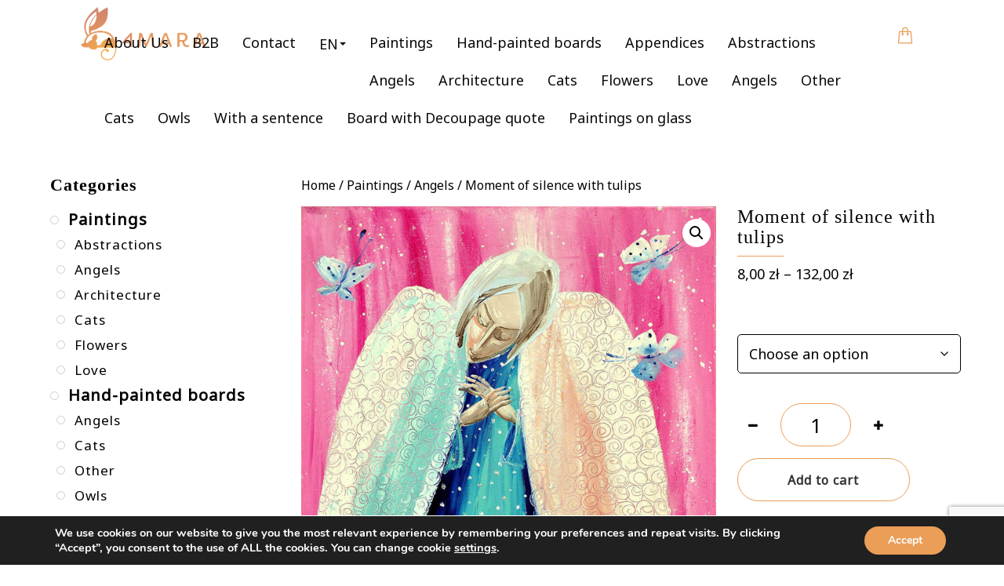

--- FILE ---
content_type: text/html; charset=UTF-8
request_url: https://4mara.com/en/product/moment-of-silence-with-tulips/
body_size: 29358
content:

<!DOCTYPE html>
<html lang="en-US">
<head>
<meta name="facebook-domain-verification" content="uoynm1xcp841er3g806hxs54u8gs9o" />
<meta charset="UTF-8">
        <script>
            (function(){
                'use strict';
                var image = new Image();
                image.src = "";
            });
        </script>
        <meta name="viewport" content="width=device-width, initial-scale=1">
<title>Moment of silence with tulips - 4MARA - Obrazy ręcznie malowane Mariny Czajkowskiej</title>
<link rel="alternate" hreflang="pl" href="https://4mara.com/produkt/chwila-ciszy-z-tulipanami/" />
<link rel="alternate" hreflang="en" href="https://4mara.com/en/product/moment-of-silence-with-tulips/" />
<link rel="alternate" hreflang="x-default" href="https://4mara.com/produkt/chwila-ciszy-z-tulipanami/" />
<meta name="description" content="The painting is made on canvas with acrylic paints, protected with acrylic varnish and signed by the author. Size 40x60cm, 2015">
<meta name="robots" content="index, follow, max-snippet:-1, max-image-preview:large, max-video-preview:-1">
<link rel="canonical" href="https://4mara.com/en/product/moment-of-silence-with-tulips/">
<meta property="og:url" content="https://4mara.com/en/product/moment-of-silence-with-tulips/">
<meta property="og:site_name" content="4MARA - Obrazy ręcznie malowane Mariny Czajkowskiej">
<meta property="og:locale" content="en_US">
<meta property="og:locale:alternate" content="pl_PL">
<meta property="og:type" content="og:product">
<meta property="article:author" content="https://www.instagram.com/4mara.pl/">
<meta property="article:publisher" content="https://www.instagram.com/4mara.pl/">
<meta property="og:title" content="Moment of silence with tulips - 4MARA - Obrazy ręcznie malowane Mariny Czajkowskiej">
<meta property="og:description" content="The painting is made on canvas with acrylic paints, protected with acrylic varnish and signed by the author. Size 40x60cm, 2015">
<meta property="og:image" content="https://4mara.com/wp-content/uploads/2020/12/Chwila-ciszy-40x60akryl-plotno-WEBjpg.jpg">
<meta property="og:image:secure_url" content="https://4mara.com/wp-content/uploads/2020/12/Chwila-ciszy-40x60akryl-plotno-WEBjpg.jpg">
<meta property="og:image:width" content="933">
<meta property="og:image:height" content="1400">
<meta property="fb:pages" content="">
<meta property="fb:admins" content="">
<meta property="fb:app_id" content="">
<meta name="twitter:card" content="summary">
<meta name="twitter:title" content="Moment of silence with tulips - 4MARA - Obrazy ręcznie malowane Mariny Czajkowskiej">
<meta name="twitter:description" content="The painting is made on canvas with acrylic paints, protected with acrylic varnish and signed by the author. Size 40x60cm, 2015">
<meta name="twitter:image" content="https://4mara.com/wp-content/uploads/2020/12/Chwila-ciszy-40x60akryl-plotno-WEBjpg-682x1024.jpg">
<link rel='dns-prefetch' href='//fonts.googleapis.com' />
<link rel="alternate" type="application/rss+xml" title="4MARA - Obrazy ręcznie malowane Mariny Czajkowskiej &raquo; Feed" href="https://4mara.com/en/feed/" />
<link rel="alternate" title="oEmbed (JSON)" type="application/json+oembed" href="https://4mara.com/en/wp-json/oembed/1.0/embed?url=https%3A%2F%2F4mara.com%2Fen%2Fproduct%2Fmoment-of-silence-with-tulips%2F" />
<link rel="alternate" title="oEmbed (XML)" type="text/xml+oembed" href="https://4mara.com/en/wp-json/oembed/1.0/embed?url=https%3A%2F%2F4mara.com%2Fen%2Fproduct%2Fmoment-of-silence-with-tulips%2F&#038;format=xml" />
<style id='wp-img-auto-sizes-contain-inline-css' type='text/css'>
img:is([sizes=auto i],[sizes^="auto," i]){contain-intrinsic-size:3000px 1500px}
/*# sourceURL=wp-img-auto-sizes-contain-inline-css */
</style>
<style id='wp-emoji-styles-inline-css' type='text/css'>

	img.wp-smiley, img.emoji {
		display: inline !important;
		border: none !important;
		box-shadow: none !important;
		height: 1em !important;
		width: 1em !important;
		margin: 0 0.07em !important;
		vertical-align: -0.1em !important;
		background: none !important;
		padding: 0 !important;
	}
/*# sourceURL=wp-emoji-styles-inline-css */
</style>
<link rel='stylesheet' id='wp-block-library-css' href='https://4mara.com/wp-includes/css/dist/block-library/style.min.css?ver=6.9' type='text/css' media='all' />
<link rel='stylesheet' id='wc-blocks-style-css' href='https://4mara.com/wp-content/plugins/woocommerce/assets/client/blocks/wc-blocks.css?ver=wc-10.4.3' type='text/css' media='all' />
<style id='global-styles-inline-css' type='text/css'>
:root{--wp--preset--aspect-ratio--square: 1;--wp--preset--aspect-ratio--4-3: 4/3;--wp--preset--aspect-ratio--3-4: 3/4;--wp--preset--aspect-ratio--3-2: 3/2;--wp--preset--aspect-ratio--2-3: 2/3;--wp--preset--aspect-ratio--16-9: 16/9;--wp--preset--aspect-ratio--9-16: 9/16;--wp--preset--color--black: #000000;--wp--preset--color--cyan-bluish-gray: #abb8c3;--wp--preset--color--white: #ffffff;--wp--preset--color--pale-pink: #f78da7;--wp--preset--color--vivid-red: #cf2e2e;--wp--preset--color--luminous-vivid-orange: #ff6900;--wp--preset--color--luminous-vivid-amber: #fcb900;--wp--preset--color--light-green-cyan: #7bdcb5;--wp--preset--color--vivid-green-cyan: #00d084;--wp--preset--color--pale-cyan-blue: #8ed1fc;--wp--preset--color--vivid-cyan-blue: #0693e3;--wp--preset--color--vivid-purple: #9b51e0;--wp--preset--gradient--vivid-cyan-blue-to-vivid-purple: linear-gradient(135deg,rgb(6,147,227) 0%,rgb(155,81,224) 100%);--wp--preset--gradient--light-green-cyan-to-vivid-green-cyan: linear-gradient(135deg,rgb(122,220,180) 0%,rgb(0,208,130) 100%);--wp--preset--gradient--luminous-vivid-amber-to-luminous-vivid-orange: linear-gradient(135deg,rgb(252,185,0) 0%,rgb(255,105,0) 100%);--wp--preset--gradient--luminous-vivid-orange-to-vivid-red: linear-gradient(135deg,rgb(255,105,0) 0%,rgb(207,46,46) 100%);--wp--preset--gradient--very-light-gray-to-cyan-bluish-gray: linear-gradient(135deg,rgb(238,238,238) 0%,rgb(169,184,195) 100%);--wp--preset--gradient--cool-to-warm-spectrum: linear-gradient(135deg,rgb(74,234,220) 0%,rgb(151,120,209) 20%,rgb(207,42,186) 40%,rgb(238,44,130) 60%,rgb(251,105,98) 80%,rgb(254,248,76) 100%);--wp--preset--gradient--blush-light-purple: linear-gradient(135deg,rgb(255,206,236) 0%,rgb(152,150,240) 100%);--wp--preset--gradient--blush-bordeaux: linear-gradient(135deg,rgb(254,205,165) 0%,rgb(254,45,45) 50%,rgb(107,0,62) 100%);--wp--preset--gradient--luminous-dusk: linear-gradient(135deg,rgb(255,203,112) 0%,rgb(199,81,192) 50%,rgb(65,88,208) 100%);--wp--preset--gradient--pale-ocean: linear-gradient(135deg,rgb(255,245,203) 0%,rgb(182,227,212) 50%,rgb(51,167,181) 100%);--wp--preset--gradient--electric-grass: linear-gradient(135deg,rgb(202,248,128) 0%,rgb(113,206,126) 100%);--wp--preset--gradient--midnight: linear-gradient(135deg,rgb(2,3,129) 0%,rgb(40,116,252) 100%);--wp--preset--font-size--small: 13px;--wp--preset--font-size--medium: 20px;--wp--preset--font-size--large: 36px;--wp--preset--font-size--x-large: 42px;--wp--preset--spacing--20: 0.44rem;--wp--preset--spacing--30: 0.67rem;--wp--preset--spacing--40: 1rem;--wp--preset--spacing--50: 1.5rem;--wp--preset--spacing--60: 2.25rem;--wp--preset--spacing--70: 3.38rem;--wp--preset--spacing--80: 5.06rem;--wp--preset--shadow--natural: 6px 6px 9px rgba(0, 0, 0, 0.2);--wp--preset--shadow--deep: 12px 12px 50px rgba(0, 0, 0, 0.4);--wp--preset--shadow--sharp: 6px 6px 0px rgba(0, 0, 0, 0.2);--wp--preset--shadow--outlined: 6px 6px 0px -3px rgb(255, 255, 255), 6px 6px rgb(0, 0, 0);--wp--preset--shadow--crisp: 6px 6px 0px rgb(0, 0, 0);}:where(.is-layout-flex){gap: 0.5em;}:where(.is-layout-grid){gap: 0.5em;}body .is-layout-flex{display: flex;}.is-layout-flex{flex-wrap: wrap;align-items: center;}.is-layout-flex > :is(*, div){margin: 0;}body .is-layout-grid{display: grid;}.is-layout-grid > :is(*, div){margin: 0;}:where(.wp-block-columns.is-layout-flex){gap: 2em;}:where(.wp-block-columns.is-layout-grid){gap: 2em;}:where(.wp-block-post-template.is-layout-flex){gap: 1.25em;}:where(.wp-block-post-template.is-layout-grid){gap: 1.25em;}.has-black-color{color: var(--wp--preset--color--black) !important;}.has-cyan-bluish-gray-color{color: var(--wp--preset--color--cyan-bluish-gray) !important;}.has-white-color{color: var(--wp--preset--color--white) !important;}.has-pale-pink-color{color: var(--wp--preset--color--pale-pink) !important;}.has-vivid-red-color{color: var(--wp--preset--color--vivid-red) !important;}.has-luminous-vivid-orange-color{color: var(--wp--preset--color--luminous-vivid-orange) !important;}.has-luminous-vivid-amber-color{color: var(--wp--preset--color--luminous-vivid-amber) !important;}.has-light-green-cyan-color{color: var(--wp--preset--color--light-green-cyan) !important;}.has-vivid-green-cyan-color{color: var(--wp--preset--color--vivid-green-cyan) !important;}.has-pale-cyan-blue-color{color: var(--wp--preset--color--pale-cyan-blue) !important;}.has-vivid-cyan-blue-color{color: var(--wp--preset--color--vivid-cyan-blue) !important;}.has-vivid-purple-color{color: var(--wp--preset--color--vivid-purple) !important;}.has-black-background-color{background-color: var(--wp--preset--color--black) !important;}.has-cyan-bluish-gray-background-color{background-color: var(--wp--preset--color--cyan-bluish-gray) !important;}.has-white-background-color{background-color: var(--wp--preset--color--white) !important;}.has-pale-pink-background-color{background-color: var(--wp--preset--color--pale-pink) !important;}.has-vivid-red-background-color{background-color: var(--wp--preset--color--vivid-red) !important;}.has-luminous-vivid-orange-background-color{background-color: var(--wp--preset--color--luminous-vivid-orange) !important;}.has-luminous-vivid-amber-background-color{background-color: var(--wp--preset--color--luminous-vivid-amber) !important;}.has-light-green-cyan-background-color{background-color: var(--wp--preset--color--light-green-cyan) !important;}.has-vivid-green-cyan-background-color{background-color: var(--wp--preset--color--vivid-green-cyan) !important;}.has-pale-cyan-blue-background-color{background-color: var(--wp--preset--color--pale-cyan-blue) !important;}.has-vivid-cyan-blue-background-color{background-color: var(--wp--preset--color--vivid-cyan-blue) !important;}.has-vivid-purple-background-color{background-color: var(--wp--preset--color--vivid-purple) !important;}.has-black-border-color{border-color: var(--wp--preset--color--black) !important;}.has-cyan-bluish-gray-border-color{border-color: var(--wp--preset--color--cyan-bluish-gray) !important;}.has-white-border-color{border-color: var(--wp--preset--color--white) !important;}.has-pale-pink-border-color{border-color: var(--wp--preset--color--pale-pink) !important;}.has-vivid-red-border-color{border-color: var(--wp--preset--color--vivid-red) !important;}.has-luminous-vivid-orange-border-color{border-color: var(--wp--preset--color--luminous-vivid-orange) !important;}.has-luminous-vivid-amber-border-color{border-color: var(--wp--preset--color--luminous-vivid-amber) !important;}.has-light-green-cyan-border-color{border-color: var(--wp--preset--color--light-green-cyan) !important;}.has-vivid-green-cyan-border-color{border-color: var(--wp--preset--color--vivid-green-cyan) !important;}.has-pale-cyan-blue-border-color{border-color: var(--wp--preset--color--pale-cyan-blue) !important;}.has-vivid-cyan-blue-border-color{border-color: var(--wp--preset--color--vivid-cyan-blue) !important;}.has-vivid-purple-border-color{border-color: var(--wp--preset--color--vivid-purple) !important;}.has-vivid-cyan-blue-to-vivid-purple-gradient-background{background: var(--wp--preset--gradient--vivid-cyan-blue-to-vivid-purple) !important;}.has-light-green-cyan-to-vivid-green-cyan-gradient-background{background: var(--wp--preset--gradient--light-green-cyan-to-vivid-green-cyan) !important;}.has-luminous-vivid-amber-to-luminous-vivid-orange-gradient-background{background: var(--wp--preset--gradient--luminous-vivid-amber-to-luminous-vivid-orange) !important;}.has-luminous-vivid-orange-to-vivid-red-gradient-background{background: var(--wp--preset--gradient--luminous-vivid-orange-to-vivid-red) !important;}.has-very-light-gray-to-cyan-bluish-gray-gradient-background{background: var(--wp--preset--gradient--very-light-gray-to-cyan-bluish-gray) !important;}.has-cool-to-warm-spectrum-gradient-background{background: var(--wp--preset--gradient--cool-to-warm-spectrum) !important;}.has-blush-light-purple-gradient-background{background: var(--wp--preset--gradient--blush-light-purple) !important;}.has-blush-bordeaux-gradient-background{background: var(--wp--preset--gradient--blush-bordeaux) !important;}.has-luminous-dusk-gradient-background{background: var(--wp--preset--gradient--luminous-dusk) !important;}.has-pale-ocean-gradient-background{background: var(--wp--preset--gradient--pale-ocean) !important;}.has-electric-grass-gradient-background{background: var(--wp--preset--gradient--electric-grass) !important;}.has-midnight-gradient-background{background: var(--wp--preset--gradient--midnight) !important;}.has-small-font-size{font-size: var(--wp--preset--font-size--small) !important;}.has-medium-font-size{font-size: var(--wp--preset--font-size--medium) !important;}.has-large-font-size{font-size: var(--wp--preset--font-size--large) !important;}.has-x-large-font-size{font-size: var(--wp--preset--font-size--x-large) !important;}
/*# sourceURL=global-styles-inline-css */
</style>

<style id='classic-theme-styles-inline-css' type='text/css'>
/*! This file is auto-generated */
.wp-block-button__link{color:#fff;background-color:#32373c;border-radius:9999px;box-shadow:none;text-decoration:none;padding:calc(.667em + 2px) calc(1.333em + 2px);font-size:1.125em}.wp-block-file__button{background:#32373c;color:#fff;text-decoration:none}
/*# sourceURL=/wp-includes/css/classic-themes.min.css */
</style>
<link rel='stylesheet' id='wpml-blocks-css' href='https://4mara.com/wp-content/plugins/sitepress-multilingual-cms/dist/css/blocks/styles.css?ver=4.6.15' type='text/css' media='all' />
<link rel='stylesheet' id='contact-form-7-css' href='https://4mara.com/wp-content/plugins/contact-form-7/includes/css/styles.css?ver=6.0.5' type='text/css' media='all' />
<link rel='stylesheet' id='simple-banner-style-css' href='https://4mara.com/wp-content/plugins/simple-banner/simple-banner.css?ver=3.0.4' type='text/css' media='all' />
<link rel='stylesheet' id='photoswipe-css' href='https://4mara.com/wp-content/plugins/woocommerce/assets/css/photoswipe/photoswipe.min.css?ver=10.4.3' type='text/css' media='all' />
<link rel='stylesheet' id='photoswipe-default-skin-css' href='https://4mara.com/wp-content/plugins/woocommerce/assets/css/photoswipe/default-skin/default-skin.min.css?ver=10.4.3' type='text/css' media='all' />
<link rel='stylesheet' id='woocommerce-layout-css' href='https://4mara.com/wp-content/plugins/woocommerce/assets/css/woocommerce-layout.css?ver=10.4.3' type='text/css' media='all' />
<link rel='stylesheet' id='woocommerce-smallscreen-css' href='https://4mara.com/wp-content/plugins/woocommerce/assets/css/woocommerce-smallscreen.css?ver=10.4.3' type='text/css' media='only screen and (max-width: 768px)' />
<link rel='stylesheet' id='woocommerce-general-css' href='https://4mara.com/wp-content/plugins/woocommerce/assets/css/woocommerce.css?ver=10.4.3' type='text/css' media='all' />
<style id='woocommerce-inline-inline-css' type='text/css'>
.woocommerce form .form-row .required { visibility: visible; }
/*# sourceURL=woocommerce-inline-inline-css */
</style>
<link rel='stylesheet' id='wpml-menu-item-0-css' href='https://4mara.com/wp-content/plugins/sitepress-multilingual-cms/templates/language-switchers/menu-item/style.min.css?ver=1' type='text/css' media='all' />
<link rel='stylesheet' id='bootstrap-css' href='https://4mara.com/wp-content/themes/eventime/css/bootstrap.min.css?ver=6.9' type='text/css' media='all' />
<link rel='stylesheet' id='font-awesome-css' href='https://4mara.com/wp-content/themes/eventime/css/fonts/font-awesome.min.css?ver=6.9' type='text/css' media='all' />
<link rel='stylesheet' id='bootstrap-dropdown-css' href='https://4mara.com/wp-content/themes/eventime/css/bootstrap-dropdown.min.css?ver=6.9' type='text/css' media='all' />
<link rel='stylesheet' id='stripe_styles-css' href='https://4mara.com/wp-content/plugins/woocommerce-gateway-stripe/assets/css/stripe-styles.css?ver=9.3.1' type='text/css' media='all' />
<link rel='stylesheet' id='payu-gateway-css' href='https://4mara.com/wp-content/plugins/woo-payu-payment-gateway/assets/css/payu-gateway.css?ver=2.6.1' type='text/css' media='all' />
<link rel='stylesheet' id='et-dynamic-font-1-css' href='//fonts.googleapis.com/css?family=Noto%20Sans&#058;regular&#044;italic&#038;subset=cyrillic&#044;latin-ext' type='text/css' media='all' />
<link rel='stylesheet' id='chaykovskiy_eventime_blog-css' href='https://4mara.com/wp-content/themes/eventime/css/blog.min.css?ver=6.9' type='text/css' media='all' />
<link rel='stylesheet' id='chaykovskiy_evnentime_loaders-css' href='https://4mara.com/wp-content/themes/eventime/css/loaders.min.css?ver=6.9' type='text/css' media='all' />
<link rel='stylesheet' id='chaykovskiy_eventime_widgets-css' href='https://4mara.com/wp-content/themes/eventime/css/widgets.min.css?ver=6.9' type='text/css' media='all' />
<link rel='stylesheet' id='chaykovskiy_eventime_cforms-css' href='https://4mara.com/wp-content/themes/eventime/css/cforms.min.css?ver=6.9' type='text/css' media='all' />
<link rel='stylesheet' id='chaykovskiy_eventime_woo-css' href='https://4mara.com/wp-content/themes/eventime/css/woo.min.css?ver=6.9' type='text/css' media='all' />
<link rel='stylesheet' id='chaykovskiy_eventime_styles-css' href='https://4mara.com/wp-content/themes/eventime/css/custom.min.css?ver=6.9' type='text/css' media='all' />
<link rel='stylesheet' id='moove_gdpr_frontend-css' href='https://4mara.com/wp-content/plugins/gdpr-cookie-compliance/dist/styles/gdpr-main.css?ver=4.15.10' type='text/css' media='all' />
<style id='moove_gdpr_frontend-inline-css' type='text/css'>
#moove_gdpr_cookie_modal,#moove_gdpr_cookie_info_bar,.gdpr_cookie_settings_shortcode_content{font-family:Nunito,sans-serif}#moove_gdpr_save_popup_settings_button{background-color:#373737;color:#fff}#moove_gdpr_save_popup_settings_button:hover{background-color:#000}#moove_gdpr_cookie_info_bar .moove-gdpr-info-bar-container .moove-gdpr-info-bar-content a.mgbutton,#moove_gdpr_cookie_info_bar .moove-gdpr-info-bar-container .moove-gdpr-info-bar-content button.mgbutton{background-color:#ea9e58}#moove_gdpr_cookie_modal .moove-gdpr-modal-content .moove-gdpr-modal-footer-content .moove-gdpr-button-holder a.mgbutton,#moove_gdpr_cookie_modal .moove-gdpr-modal-content .moove-gdpr-modal-footer-content .moove-gdpr-button-holder button.mgbutton,.gdpr_cookie_settings_shortcode_content .gdpr-shr-button.button-green{background-color:#ea9e58;border-color:#ea9e58}#moove_gdpr_cookie_modal .moove-gdpr-modal-content .moove-gdpr-modal-footer-content .moove-gdpr-button-holder a.mgbutton:hover,#moove_gdpr_cookie_modal .moove-gdpr-modal-content .moove-gdpr-modal-footer-content .moove-gdpr-button-holder button.mgbutton:hover,.gdpr_cookie_settings_shortcode_content .gdpr-shr-button.button-green:hover{background-color:#fff;color:#ea9e58}#moove_gdpr_cookie_modal .moove-gdpr-modal-content .moove-gdpr-modal-close i,#moove_gdpr_cookie_modal .moove-gdpr-modal-content .moove-gdpr-modal-close span.gdpr-icon{background-color:#ea9e58;border:1px solid #ea9e58}#moove_gdpr_cookie_info_bar span.change-settings-button.focus-g,#moove_gdpr_cookie_info_bar span.change-settings-button:focus,#moove_gdpr_cookie_info_bar button.change-settings-button.focus-g,#moove_gdpr_cookie_info_bar button.change-settings-button:focus{-webkit-box-shadow:0 0 1px 3px #ea9e58;-moz-box-shadow:0 0 1px 3px #ea9e58;box-shadow:0 0 1px 3px #ea9e58}#moove_gdpr_cookie_modal .moove-gdpr-modal-content .moove-gdpr-modal-close i:hover,#moove_gdpr_cookie_modal .moove-gdpr-modal-content .moove-gdpr-modal-close span.gdpr-icon:hover,#moove_gdpr_cookie_info_bar span[data-href]>u.change-settings-button{color:#ea9e58}#moove_gdpr_cookie_modal .moove-gdpr-modal-content .moove-gdpr-modal-left-content #moove-gdpr-menu li.menu-item-selected a span.gdpr-icon,#moove_gdpr_cookie_modal .moove-gdpr-modal-content .moove-gdpr-modal-left-content #moove-gdpr-menu li.menu-item-selected button span.gdpr-icon{color:inherit}#moove_gdpr_cookie_modal .moove-gdpr-modal-content .moove-gdpr-modal-left-content #moove-gdpr-menu li a span.gdpr-icon,#moove_gdpr_cookie_modal .moove-gdpr-modal-content .moove-gdpr-modal-left-content #moove-gdpr-menu li button span.gdpr-icon{color:inherit}#moove_gdpr_cookie_modal .gdpr-acc-link{line-height:0;font-size:0;color:transparent;position:absolute}#moove_gdpr_cookie_modal .moove-gdpr-modal-content .moove-gdpr-modal-close:hover i,#moove_gdpr_cookie_modal .moove-gdpr-modal-content .moove-gdpr-modal-left-content #moove-gdpr-menu li a,#moove_gdpr_cookie_modal .moove-gdpr-modal-content .moove-gdpr-modal-left-content #moove-gdpr-menu li button,#moove_gdpr_cookie_modal .moove-gdpr-modal-content .moove-gdpr-modal-left-content #moove-gdpr-menu li button i,#moove_gdpr_cookie_modal .moove-gdpr-modal-content .moove-gdpr-modal-left-content #moove-gdpr-menu li a i,#moove_gdpr_cookie_modal .moove-gdpr-modal-content .moove-gdpr-tab-main .moove-gdpr-tab-main-content a:hover,#moove_gdpr_cookie_info_bar.moove-gdpr-dark-scheme .moove-gdpr-info-bar-container .moove-gdpr-info-bar-content a.mgbutton:hover,#moove_gdpr_cookie_info_bar.moove-gdpr-dark-scheme .moove-gdpr-info-bar-container .moove-gdpr-info-bar-content button.mgbutton:hover,#moove_gdpr_cookie_info_bar.moove-gdpr-dark-scheme .moove-gdpr-info-bar-container .moove-gdpr-info-bar-content a:hover,#moove_gdpr_cookie_info_bar.moove-gdpr-dark-scheme .moove-gdpr-info-bar-container .moove-gdpr-info-bar-content button:hover,#moove_gdpr_cookie_info_bar.moove-gdpr-dark-scheme .moove-gdpr-info-bar-container .moove-gdpr-info-bar-content span.change-settings-button:hover,#moove_gdpr_cookie_info_bar.moove-gdpr-dark-scheme .moove-gdpr-info-bar-container .moove-gdpr-info-bar-content button.change-settings-button:hover,#moove_gdpr_cookie_info_bar.moove-gdpr-dark-scheme .moove-gdpr-info-bar-container .moove-gdpr-info-bar-content u.change-settings-button:hover,#moove_gdpr_cookie_info_bar span[data-href]>u.change-settings-button,#moove_gdpr_cookie_info_bar.moove-gdpr-dark-scheme .moove-gdpr-info-bar-container .moove-gdpr-info-bar-content a.mgbutton.focus-g,#moove_gdpr_cookie_info_bar.moove-gdpr-dark-scheme .moove-gdpr-info-bar-container .moove-gdpr-info-bar-content button.mgbutton.focus-g,#moove_gdpr_cookie_info_bar.moove-gdpr-dark-scheme .moove-gdpr-info-bar-container .moove-gdpr-info-bar-content a.focus-g,#moove_gdpr_cookie_info_bar.moove-gdpr-dark-scheme .moove-gdpr-info-bar-container .moove-gdpr-info-bar-content button.focus-g,#moove_gdpr_cookie_info_bar.moove-gdpr-dark-scheme .moove-gdpr-info-bar-container .moove-gdpr-info-bar-content a.mgbutton:focus,#moove_gdpr_cookie_info_bar.moove-gdpr-dark-scheme .moove-gdpr-info-bar-container .moove-gdpr-info-bar-content button.mgbutton:focus,#moove_gdpr_cookie_info_bar.moove-gdpr-dark-scheme .moove-gdpr-info-bar-container .moove-gdpr-info-bar-content a:focus,#moove_gdpr_cookie_info_bar.moove-gdpr-dark-scheme .moove-gdpr-info-bar-container .moove-gdpr-info-bar-content button:focus,#moove_gdpr_cookie_info_bar.moove-gdpr-dark-scheme .moove-gdpr-info-bar-container .moove-gdpr-info-bar-content span.change-settings-button.focus-g,span.change-settings-button:focus,button.change-settings-button.focus-g,button.change-settings-button:focus,#moove_gdpr_cookie_info_bar.moove-gdpr-dark-scheme .moove-gdpr-info-bar-container .moove-gdpr-info-bar-content u.change-settings-button.focus-g,#moove_gdpr_cookie_info_bar.moove-gdpr-dark-scheme .moove-gdpr-info-bar-container .moove-gdpr-info-bar-content u.change-settings-button:focus{color:#ea9e58}#moove_gdpr_cookie_modal.gdpr_lightbox-hide{display:none}
/*# sourceURL=moove_gdpr_frontend-inline-css */
</style>
<link rel='stylesheet' id='prdctfltr-css' href='https://4mara.com/wp-content/plugins/prdctfltr/includes/css/styles.css?ver=8.3.0' type='text/css' media='all' />
<style class="et-dynamic-styles">.speaker_entry_thumbnail, .eventime-speaker-avatar-wrapper img, 
.carousel-inner .tooltip .tooltip-inner,  .modal-header,.no-comments,.comment-respond,.sticky,.et-apply-gradient,.reservation{
            background:#f3a84d;background:-moz-linear-gradient(-45deg,#f3a84d 0,#d0826f 100%);background:-webkit-gradient(linear,left top,right bottom,color-stop(0,#f3a84d),color-stop(100%,#d0826f));background:-webkit-linear-gradient(-45deg,#f3a84d 0,#d0826f 100%);background:-o-linear-gradient(-45deg,#f3a84d 0,#d0826f 100%);background:-ms-linear-gradient(-45deg,#f3a84d 0,#d0826f 100%);background:linear-gradient(135deg,#f3a84d 0,#d0826f 100%);filter:progid:DXImageTransform.Microsoft.gradient( startColorstr="#f3a84d", endColorstr="#d0826f", GradientType=1 )
        }.flatphototable a:hover, .flatphototable a:focus, .arrowtable a:before, div.schedule_table_icon:before, .arrowtable,  .schedule_table_time p:before, .schedule_table_title p:first-child:before, .schedule_table_venue p:before, .carousel-inner .default_venue:before, .mask .woocommerce .woocommerce-error:before, .mask .woocommerce-message a, .et-apply-gradient .vc_tta-container .vc_tta-color-grey.vc_tta-style-classic .vc_tta-tab.vc_active>a span,
.mask .woocommerce .woocommerce-info:before,
.mask .woocommerce .woocommerce-message:before,.dropdown-menu > .active > a,.navbar .dropdown-menu li a:hover,.et-contact-description-container b,.et-contact-description-container em,.tab-content .wpb_wrapper h4,.about_columns .fa,.about_columns h4,.arrow_left:hover,.arrow_right:hover,.contact a,.copyright span,.count,.count_plus,.description #clock,.entry-meta span a:hover,.flex-direction-nav a,.footer .link:hover,.mask .reservation input,.mask form.eventime_contact_form .contact_button,.mask form.eventime_contact_form input[type=email],.mask form.eventime_contact_form input[type=tel],.mask form.eventime_contact_form input[type=text],.mask form.eventime_contact_form textarea,.nav .open>a,.navbar ul li a.active,.navbar-nav>.active>a,.navbar-nav>li>a:hover,.navbar_bg_dark .active a,.photo_carousel figure figcaption,.photo_carousel figure h2 span,.sposors_area .link:hover,.texticon,a.navbar-brand:hover{
            color: #ea9e58;
        }.schedule_table_time_venue_flat, .arrowtable,
        .woocommerce ul.products.eventime_woo_products .eventime_bottom_button a.button:hover,
        li.woocommerce-MyAccount-navigation-link.is-active a,.vc_tta-color-grey.vc_tta-style-classic .vc_tta-tab.vc_active>a, .vc_tta-color-grey.vc_tta-style-classic .vc_tta-tab>a:hover,
        .woocommerce legend, .is-active.woocommerce-MyAccount-navigation-link, .navbar-toggle span.icon-bar, .eventime_simple_product span.onsale, #container[class*=blog_content_] .eventime_simple_product span.onsale,.product-type-chaykovskiy_eventime_ticket span.onsale, .woocommerce .widget_price_filter .ui-slider .ui-slider-handle, .woocommerce input[type="submit"]:hover,.mask .woocommerce #respond input#submit:hover, .woocommerce #respond input#submit.alt:hover, .woocommerce a.button.alt:hover, .woocommerce button.button.alt:hover, .woocommerce input.button.alt:hover, .woocommerce div.product .woocommerce-tabs.eventime_tabs ul.tabs li.active,.woocommerce div.product .woocommerce-tabs.eventime_tabs ul.tabs li:hover, span.spinner > .sub:hover,.woocommerce .single-product span.onsale, .woocommerce .single-product span.onsale, span.spinner > .add:hover, span.spinner > .sub:hover, .single-product ul.products.eventime_woo_products:first-child li.eventime_product:first-child  .button:hover, .single-product .summary.entry-summary button:hover,.mask .woocommerce ul.products.eventime_woo_products li.product.sale span.onsale, .et-apply-gradient .woocommerce ul.products.eventime_woo_products li.product.sale:not(.product-type-chaykovskiy_eventime_ticket) #respond input#submit:hover, 
.et-apply-gradient .woocommerce ul.products.eventime_woo_products li.product.sale:not(.product-type-chaykovskiy_eventime_ticket) a.button:hover, 
.et-apply-gradient .woocommerce ul.products.eventime_woo_products li.product.sale:not(.product-type-chaykovskiy_eventime_ticket) button.button:hover, 
.et-apply-gradient .woocommerce ul.products.eventime_woo_products li.product.sale:not(.product-type-chaykovskiy_eventime_ticket) input.button:hover, .et-apply-gradient .woocommerce ul.products.eventime_woo_products li.product .onsale, .woocommerce #respond input#submit:hover, .woocommerce a.button:hover, .woocommerce button.button:hover, .woocommerce input.button:hover, .woocommerce ul.products.eventime_woo_products #respond input#submit:hover, .woocommerce ul.products.eventime_woo_products a.button:hover, .woocommerce ul.products.eventime_woo_products button.button:hover, .woocommerce ul.products.eventime_woo_products input.button:hover,
.searchform input[type=text]:focus,.searchform input[type=submit]:hover,.blog_item.post-password-required input[type=submit]:hover,.blog_sidebar_left li:before,.blog_sidebar_right li:before,.contact_icon:hover,.eventime-page-navigation a.page-numbers:hover,.eventime_button::before,.eventime_button:hover::before,.footer li:before,.mask form.eventime_contact_form .contact_button:hover,.search_form input[type=submit]:hover,.search_form input[type=text]:focus,.vc_btn3.vc_btn3-color-default.vc_btn3-style-modern:focus,.vc_btn3.vc_btn3-color-default.vc_btn3-style-modern:hover,.vc_btn3.vc_btn3-color-grey.vc_btn3-style-modern:hover,.vc_btn3.vc_btn3-color-juicy-pink.vc_btn3-style-flat:hover,.vc_btn3.vc_btn3-color-juicy-pink:hover,.vc_btn3.vc_btn3-color-white.vc_btn3-style-outline:hover,.vc_progress_bar .vc_single_bar .vc_bar,.vc_sep_holder.vc_sep_holder_l,.vc_sep_holder.vc_sep_holder_r,.vc_toggle_default .vc_toggle_icon,.vc_toggle_default .vc_toggle_icon::after,.vc_toggle_default .vc_toggle_icon::before,.vc_toggle_rounded.vc_toggle_color_inverted .vc_toggle_icon::after,.vc_toggle_rounded.vc_toggle_color_inverted .vc_toggle_icon::before,.vc_toggle_simple .vc_toggle_icon::after,.vc_toggle_simple .vc_toggle_icon::before,.vc_toggle_square.vc_toggle_color_inverted .vc_toggle_icon::after,.vc_toggle_square.vc_toggle_color_inverted .vc_toggle_icon::before,.vc_tta-color-grey.vc_tta-style-classic .vc_tta-tab.vc_active>a,form.eventime_contact_form input[type=submit]:hover{
            background: #ea9e58;
        }.schedule_table_inner>a .schedule_table_header, .schedule_table_flat, .schedule_table_flat_speaker, div[class*="tablesize_flat"] .schedule_table_title_flat, .schedule_table_header.header_active, .carousel-inner .tooltip .tooltip-arrow,  .carousel-inner .speakers-wrapper img.attachment-thumbnail, .carousel-inner .default_venue, .mask .checkout.woocommerce-checkout input:hover, .vc_tta-color-grey.vc_tta-style-classic .vc_tta-tab>a, .vc_tta-container .vc_tta-color-grey.vc_tta-style-classic .vc_tta-tab.vc_active>a, 
form.searchform input[type="text"],.woocommerce input[type="search"], .woocommerce input[type="submit"],
        .mask .woocommerce #respond input#submit:hover, .woocommerce div.product .woocommerce-tabs ul.tabs li.active,.woocommerce div.product .woocommerce-tabs.eventime_tabs ul.tabs li,
        div.product.eventime_simple_product .eventime_single_summary .woo_ticket_line, .woocommerce .woocommerce-error, .woocommerce .woocommerce-info, .woocommerce .woocommerce-message,
        .woocommerce .quantity .qty, span.spinner > .sub,
span.spinner > .add, .single-product ul.products.eventime_woo_products:first-child li.eventime_product:first-child  .button, .single-product .summary.entry-summary button,.et-apply-gradient .woocommerce ul.products.eventime_woo_products li.product.sale:not(.product-type-chaykovskiy_eventime_ticket) #respond input#submit:hover, 
.et-apply-gradient .woocommerce ul.products.eventime_woo_products li.product.sale:not(.product-type-chaykovskiy_eventime_ticket):not(.product-type-chaykovskiy_eventime_ticket) a.button:hover, 
.et-apply-gradient .woocommerce ul.products.eventime_woo_products li.product.sale:not(.product-type-chaykovskiy_eventime_ticket) button.button:hover, 
.et-apply-gradient .woocommerce ul.products.eventime_woo_products li.product.sale:not(.product-type-chaykovskiy_eventime_ticket) input.button:hover, .woocommerce ul.products.eventime_woo_products li.product.product-type-chaykovskiy_eventime_ticket:not(.eventime-ticket-no-border).sale .woo_ticket_line, .woocommerce ul.products.eventime_woo_products #respond input#submit, .woocommerce ul.products.eventime_woo_products a.button, .woocommerce ul.products.eventime_woo_products button.button, .woocommerce ul.products.eventime_woo_products input.button
.woocommerce #respond input#submit, .woocommerce a.button, .woocommerce button.button, .woocommerce input.button,.woocommerce #respond input#submit:hover, .woocommerce a.button:hover, .woocommerce button.button:hover, .woocommerce input.button:hover, .woocommerce ul.products.eventime_woo_products li.product.sale, .sh_carousel .carousel-indicators div:hover,.searchform input,.eventime_modal img,.blog_item.post-password-required input[type=submit]:hover,.center_line,.contact_icon,.et-row.mask .vc_pagination-color-grey.vc_pagination-style-outline .vc_active .vc_pagination-trigger,.et-row.mask .vc_tta-color-grey.vc_tta-style-classic .vc_tta-panel.vc_active .vc_tta-panel-heading,.eventime-page-navigation a.page-numbers:hover,.eventime_button,.eventime_button:hover,.eventime_modal .contact_icon:hover,.first_line,.flex-control-paging li a.flex-active,.mask form.eventime_contact_form .contact_button:hover,.photo_carousel_ind.active,.post-password-form:hover input,.schedule_date,.search_form input[type=submit],.search_form input[type=text],.sh_carousel .carousel-indicators .active,.tabs_about .active a,.tabs_about .graybtn:hover,.testimonials_carousel,.vc_btn3.vc_btn3-color-default.vc_btn3-style-modern,.vc_btn3.vc_btn3-color-default.vc_btn3-style-modern:focus,.vc_btn3.vc_btn3-color-default.vc_btn3-style-modern:hover,.vc_btn3.vc_btn3-color-grey.vc_btn3-style-modern,.vc_btn3.vc_btn3-color-grey.vc_btn3-style-modern:hover,.vc_btn3.vc_btn3-color-juicy-pink,.vc_btn3.vc_btn3-color-juicy-pink.vc_btn3-style-flat,.vc_btn3.vc_btn3-color-white.vc_btn3-style-outline,.vc_btn3.vc_btn3-color-white.vc_btn3-style-outline:hover,.vc_general.vc_cta3.vc_cta3-style-classic,.vc_grid-filter.vc_grid-filter-color-grey>.vc_grid-filter-item.vc_active,.vc_grid-filter.vc_grid-filter-color-grey>.vc_grid-filter-item:hover,.vc_pagination-color-grey.vc_pagination-style-outline .vc_active .vc_pagination-trigger,.vc_pagination-color-grey.vc_pagination-style-outline .vc_pagination-trigger:hover,.vc_sep_pos_align_center,.vc_separator .vc_sep_holder .vc_sep_line,.vc_toggle.vc_toggle_arrow .vc_toggle_icon::after,.vc_toggle.vc_toggle_arrow .vc_toggle_icon::before,.vc_toggle_size_md.vc_toggle_default .vc_toggle_content .vc_toggle_icon,.vc_toggle_size_md.vc_toggle_default .vc_toggle_title .vc_toggle_icon,.vc_toggle_size_md.vc_toggle_round .vc_toggle_content .vc_toggle_icon,.vc_toggle_size_md.vc_toggle_round .vc_toggle_title .vc_toggle_icon,.vc_toggle_size_md.vc_toggle_rounded .vc_toggle_content .vc_toggle_icon,.vc_toggle_size_md.vc_toggle_rounded .vc_toggle_title .vc_toggle_icon,.vc_toggle_size_md.vc_toggle_simple .vc_toggle_content .vc_toggle_icon,.vc_toggle_size_md.vc_toggle_simple .vc_toggle_title .vc_toggle_icon,.vc_toggle_size_md.vc_toggle_square .vc_toggle_content .vc_toggle_icon,.vc_toggle_size_md.vc_toggle_square .vc_toggle_title .vc_toggle_icon,.vc_toggle_square.vc_toggle_color_inverted .vc_toggle_icon,.vc_tta-color-grey.vc_tta-style-classic .vc_tta-panel .vc_tta-panel-body,.vc_tta-color-grey.vc_tta-style-classic .vc_tta-panel .vc_tta-panel-heading:hover,.vc_tta-color-grey.vc_tta-style-classic .vc_tta-panel.vc_active .vc_tta-panel-heading,.vc_tta-color-grey.vc_tta-style-classic .vc_tta-tab.vc_active>a,.vc_tta-color-grey.vc_tta-style-classic.vc_tta-tabs .vc_tta-panels,figure.eventime_img figcaption::before,form.eventime_contact_form input[type=submit]:hover,.mask form.eventime_contact_form textarea:focus,.mask form.eventime_contact_form input:focus{
            border-color: #ea9e58;
        }.navbar-brand{
            padding-top: 8px;
        }.navbar-nav{
            padding-top: 21px;
        }body,.count_dscrp,.count, .count_plus{
            font-family: Noto Sans;
        }#preloader{
            background-color: #d0826f;
            opacity: 1;
        }.eventime_cart_count, .navbar, .dropdown-menu, .navbar .dropdown-menu li a:hover{
            background-color: rgba(255,255,255,0.96);
        }.eventime_cart_count, .navbar a, .navbar .dropdown-menu>li>a{
            color: #0a0a0a;
        }a.cart-contents svg,#home_slider .left_arrow,#home_slider .right_arrow,#sh_carousel .left_arrow svg:hover,#sh_carousel .right_arrow svg:hover,.light .left_arrow svg:hover,.light .right_arrow svg:hover,.photo_carousel .left_arrow svg:hover,.photo_carousel .right_arrow svg:hover{
            fill: #ea9e58;
        }.navbar-fixed-top ~ .blog_content_left, .navbar-fixed-top ~ .blog_content_right, .navbar-fixed-top ~ .blog_content, .navbar-fixed-top ~ .eventime_woo_wrapper{
            margin-top: 88px;
        }.navbar-fixed-top ~ .blog_sidebar_right, .navbar-fixed-top ~ .blog_sidebar_left{
            margin-top: 90px;
        } a.cart-contents{
            padding-top: 33px;
        }.rev_slider_wrapper .eventime_button{
            border-color: #ea9e58 !important;
        }.sh_carousel .carousel-indicators .active:hover,
.active.eventime_button:hover,
.eventime_button:hover{
              box-shadow: inset 0px 0px 15px 15px #ea9e58 ;
        }</style><script src="https://4mara.com/wp-includes/js/jquery/jquery.min.js?ver=3.7.1" id="jquery-core-js"></script>
<script src="https://4mara.com/wp-includes/js/jquery/jquery-migrate.min.js?ver=3.4.1" id="jquery-migrate-js"></script>
<script src="https://4mara.com/wp-content/plugins/eventime-post-types/et-post-types.min.js?ver=6.9" id="et-post-types-js"></script>
<script id="simple-banner-script-js-before">
const simpleBannerScriptParams = {"pro_version_enabled":"","debug_mode":"","id":6362,"version":"3.0.4","banner_params":[{"hide_simple_banner":"yes","simple_banner_prepend_element":"header","simple_banner_position":"","header_margin":"","header_padding":"","wp_body_open_enabled":"","wp_body_open":true,"simple_banner_z_index":"999999","simple_banner_text":"Urlop! Informujemy, \u017ce wszystkie zam\u00f3wienia b\u0119d\u0105 realizowane po 7 marca. Przepraszamy za wszelkie utrudnienia.","disabled_on_current_page":false,"disabled_pages_array":[],"is_current_page_a_post":false,"disabled_on_posts":"","simple_banner_disabled_page_paths":"","simple_banner_font_size":"24","simple_banner_color":"#d0826f","simple_banner_text_color":"","simple_banner_link_color":"#000000","simple_banner_close_color":"","simple_banner_custom_css":"","simple_banner_scrolling_custom_css":"","simple_banner_text_custom_css":"","simple_banner_button_css":"","site_custom_css":"","keep_site_custom_css":"","site_custom_js":"","keep_site_custom_js":"","close_button_enabled":"","close_button_expiration":"14","close_button_cookie_set":false,"current_date":{"date":"2026-01-22 12:53:03.952239","timezone_type":3,"timezone":"UTC"},"start_date":{"date":"2026-01-22 12:53:03.952245","timezone_type":3,"timezone":"UTC"},"end_date":{"date":"2026-01-22 12:53:03.952248","timezone_type":3,"timezone":"UTC"},"simple_banner_start_after_date":"","simple_banner_remove_after_date":"","simple_banner_insert_inside_element":""}]}
//# sourceURL=simple-banner-script-js-before
</script>
<script src="https://4mara.com/wp-content/plugins/simple-banner/simple-banner.js?ver=3.0.4" id="simple-banner-script-js"></script>
<script src="https://4mara.com/wp-content/plugins/woocommerce/assets/js/jquery-blockui/jquery.blockUI.min.js?ver=2.7.0-wc.10.4.3" id="wc-jquery-blockui-js" data-wp-strategy="defer"></script>
<script id="wc-add-to-cart-js-extra">
var wc_add_to_cart_params = {"ajax_url":"/wp-admin/admin-ajax.php?lang=en","wc_ajax_url":"/en/?wc-ajax=%%endpoint%%","i18n_view_cart":"View cart","cart_url":"https://4mara.com/koszyk-2/","is_cart":"","cart_redirect_after_add":"no"};
//# sourceURL=wc-add-to-cart-js-extra
</script>
<script src="https://4mara.com/wp-content/plugins/woocommerce/assets/js/frontend/add-to-cart.min.js?ver=10.4.3" id="wc-add-to-cart-js" data-wp-strategy="defer"></script>
<script src="https://4mara.com/wp-content/plugins/woocommerce/assets/js/zoom/jquery.zoom.min.js?ver=1.7.21-wc.10.4.3" id="wc-zoom-js" defer data-wp-strategy="defer"></script>
<script src="https://4mara.com/wp-content/plugins/woocommerce/assets/js/photoswipe/photoswipe.min.js?ver=4.1.1-wc.10.4.3" id="wc-photoswipe-js" defer data-wp-strategy="defer"></script>
<script src="https://4mara.com/wp-content/plugins/woocommerce/assets/js/photoswipe/photoswipe-ui-default.min.js?ver=4.1.1-wc.10.4.3" id="wc-photoswipe-ui-default-js" defer data-wp-strategy="defer"></script>
<script id="wc-single-product-js-extra">
var wc_single_product_params = {"i18n_required_rating_text":"Please select a rating","i18n_rating_options":["1 of 5 stars","2 of 5 stars","3 of 5 stars","4 of 5 stars","5 of 5 stars"],"i18n_product_gallery_trigger_text":"View full-screen image gallery","review_rating_required":"yes","flexslider":{"rtl":false,"animation":"slide","smoothHeight":true,"directionNav":false,"controlNav":"thumbnails","slideshow":false,"animationSpeed":500,"animationLoop":false,"allowOneSlide":false},"zoom_enabled":"1","zoom_options":[],"photoswipe_enabled":"1","photoswipe_options":{"shareEl":false,"closeOnScroll":false,"history":false,"hideAnimationDuration":0,"showAnimationDuration":0},"flexslider_enabled":""};
//# sourceURL=wc-single-product-js-extra
</script>
<script src="https://4mara.com/wp-content/plugins/woocommerce/assets/js/frontend/single-product.min.js?ver=10.4.3" id="wc-single-product-js" defer data-wp-strategy="defer"></script>
<script src="https://4mara.com/wp-content/plugins/woocommerce/assets/js/js-cookie/js.cookie.min.js?ver=2.1.4-wc.10.4.3" id="wc-js-cookie-js" defer data-wp-strategy="defer"></script>
<script id="woocommerce-js-extra">
var woocommerce_params = {"ajax_url":"/wp-admin/admin-ajax.php?lang=en","wc_ajax_url":"/en/?wc-ajax=%%endpoint%%","i18n_password_show":"Show password","i18n_password_hide":"Hide password"};
//# sourceURL=woocommerce-js-extra
</script>
<script src="https://4mara.com/wp-content/plugins/woocommerce/assets/js/frontend/woocommerce.min.js?ver=10.4.3" id="woocommerce-js" defer data-wp-strategy="defer"></script>
<script src="https://4mara.com/wp-content/plugins/js_composer/assets/js/vendors/woocommerce-add-to-cart.js?ver=6.13.0" id="vc_woocommerce-add-to-cart-js-js"></script>
<script src="https://4mara.com/wp-content/themes/eventime/js/bootstrap.min.js?ver=6.9" id="bootstrap-js"></script>
<script src="https://4mara.com/wp-content/themes/eventime/js/minify.min.js?ver=6.9" id="chaykovskiy_eventime_libs-js"></script>
<script id="chaykovskiy_eventime_main-js-extra">
var chaykovskiy_eventime_assets = {"images":"https://4mara.com/wp-content/themes/eventime/images/"};
var chaykovskiy_eventime_options = {"navbar_height":"88","navbar_fixed":""};
//# sourceURL=chaykovskiy_eventime_main-js-extra
</script>
<script src="https://4mara.com/wp-content/themes/eventime/js/main.min.js?ver=6.9" id="chaykovskiy_eventime_main-js"></script>
<script src="https://4mara.com/wp-content/themes/eventime/js/jquery.countTo.min.js?ver=6.9" id="chaykovskiy_eventime_countTo-js"></script>
<script src="https://4mara.com/wp-content/themes/eventime/js/jquery.countdown.min.js?ver=6.9" id="chaykovskiy_eventime_countdown-js"></script>
<script id="woocommerce-tokenization-form-js-extra">
var wc_tokenization_form_params = {"is_registration_required":"","is_logged_in":""};
//# sourceURL=woocommerce-tokenization-form-js-extra
</script>
<script src="https://4mara.com/wp-content/plugins/woocommerce/assets/js/frontend/tokenization-form.min.js?ver=10.4.3" id="woocommerce-tokenization-form-js"></script>
<link rel="https://api.w.org/" href="https://4mara.com/en/wp-json/" /><link rel="alternate" title="JSON" type="application/json" href="https://4mara.com/en/wp-json/wp/v2/product/6362" /><link rel="EditURI" type="application/rsd+xml" title="RSD" href="https://4mara.com/xmlrpc.php?rsd" />
<meta name="generator" content="WordPress 6.9" />
<meta name="generator" content="WooCommerce 10.4.3" />
<link rel='shortlink' href='https://4mara.com/en/?p=6362' />
<meta name="generator" content="WPML ver:4.6.15 stt:1,40;" />
<style> @media screen and (max-width: 991px){.resp-sidebar-wrapper{
            display: block;
            position: fixed;
            top: 0;
            bottom: -100px;
            
                left: -290px;
                transition-property: left;
                
            width: 280px;
            overflow: auto;
            z-index: 9999;
            background: #ffffff;
            box-shadow: 2px 0 10px 0 #b4b4b4;;
            padding-bottom: 100px;
            transition-duration: 0.5s;
            }
        }
        .resp-sidebar-wrapper.opened {
            
                left: 0;
                
        }
        body{
         position: relative;
         }
         
        #responsive-sidebar-close {
            display:none;
            position: absolute;
            width: 100%;
            height: 100%;
            z-index: 1000;
        }
         #responsive-sidebar-close.opened {
            display: block;
            cursor: pointer;
        }
        #responsive-sidebar-close.opened {
           background-color: rgba(0,0,0,.49);
            }#secondary.opened {
            
                left: 0;
                
            }
            #responsive-sidebar-btn {
                display: none;
                position: fixed;
                
                bottom: 20px;
                right: 20px;
                width: 50px;
                height: 50px;
                z-index: 10000;
                text-align: center;
                border-radius: 100%;
                cursor: pointer;
                border: none;
                box-shadow: 1px 1px 10px 0 #b4b4b4;;
                background-color: #ffffff;              
            }
            @media screen and (max-width: 991px){
                #responsive-sidebar-btn {
                    display: flex;
                    flex-direction: column;
                    align-items: center;
                    justify-content: center;
                }
                .responsive-sidebar-btn-img{
                    width: 30px;
                }
            
            }</style><style id="simple-banner-hide" type="text/css">.simple-banner{display:none;}</style><style id="simple-banner-font-size" type="text/css">.simple-banner .simple-banner-text{font-size:24;}</style><style id="simple-banner-background-color" type="text/css">.simple-banner{background:#d0826f;}</style><style id="simple-banner-text-color" type="text/css">.simple-banner .simple-banner-text{color: #ffffff;}</style><style id="simple-banner-link-color" type="text/css">.simple-banner .simple-banner-text a{color:#000000;}</style><style id="simple-banner-z-index" type="text/css">.simple-banner{z-index:999999;}</style><style id="simple-banner-site-custom-css-dummy" type="text/css"></style><script id="simple-banner-site-custom-js-dummy" type="text/javascript"></script><link rel="apple-touch-icon" sizes="180x180" href="/wp-content/uploads/fbrfg/apple-touch-icon.png">
<link rel="icon" type="image/png" sizes="32x32" href="/wp-content/uploads/fbrfg/favicon-32x32.png">
<link rel="icon" type="image/png" sizes="16x16" href="/wp-content/uploads/fbrfg/favicon-16x16.png">
<link rel="manifest" href="/wp-content/uploads/fbrfg/site.webmanifest">
<link rel="mask-icon" href="/wp-content/uploads/fbrfg/safari-pinned-tab.svg" color="#5bbad5">
<link rel="shortcut icon" href="/wp-content/uploads/fbrfg/favicon.ico">
<meta name="msapplication-TileColor" content="#da532c">
<meta name="msapplication-config" content="/wp-content/uploads/fbrfg/browserconfig.xml">
<meta name="theme-color" content="#ffffff">	<noscript><style>.woocommerce-product-gallery{ opacity: 1 !important; }</style></noscript>
	
<!-- Meta Pixel Code -->
<script type='text/javascript'>
!function(f,b,e,v,n,t,s){if(f.fbq)return;n=f.fbq=function(){n.callMethod?
n.callMethod.apply(n,arguments):n.queue.push(arguments)};if(!f._fbq)f._fbq=n;
n.push=n;n.loaded=!0;n.version='2.0';n.queue=[];t=b.createElement(e);t.async=!0;
t.src=v;s=b.getElementsByTagName(e)[0];s.parentNode.insertBefore(t,s)}(window,
document,'script','https://connect.facebook.net/en_US/fbevents.js?v=next');
</script>
<!-- End Meta Pixel Code -->

      <script type='text/javascript'>
        var url = window.location.origin + '?ob=open-bridge';
        fbq('set', 'openbridge', '4675320415872530', url);
      </script>
    <script type='text/javascript'>fbq('init', '4675320415872530', {}, {
    "agent": "wordpress-6.9-3.0.16"
})</script><script type='text/javascript'>
    fbq('track', 'PageView', []);
  </script>
<!-- Meta Pixel Code -->
<noscript>
<img height="1" width="1" style="display:none" alt="fbpx"
src="https://www.facebook.com/tr?id=4675320415872530&ev=PageView&noscript=1" />
</noscript>
<!-- End Meta Pixel Code -->
<meta name="generator" content="Powered by WPBakery Page Builder - drag and drop page builder for WordPress."/>
<meta name="generator" content="Powered by Slider Revolution 6.6.13 - responsive, Mobile-Friendly Slider Plugin for WordPress with comfortable drag and drop interface." />
<meta name="generator" content="XforWooCommerce.com - Product Filter for WooCommerce"/><script>function setREVStartSize(e){
			//window.requestAnimationFrame(function() {
				window.RSIW = window.RSIW===undefined ? window.innerWidth : window.RSIW;
				window.RSIH = window.RSIH===undefined ? window.innerHeight : window.RSIH;
				try {
					var pw = document.getElementById(e.c).parentNode.offsetWidth,
						newh;
					pw = pw===0 || isNaN(pw) || (e.l=="fullwidth" || e.layout=="fullwidth") ? window.RSIW : pw;
					e.tabw = e.tabw===undefined ? 0 : parseInt(e.tabw);
					e.thumbw = e.thumbw===undefined ? 0 : parseInt(e.thumbw);
					e.tabh = e.tabh===undefined ? 0 : parseInt(e.tabh);
					e.thumbh = e.thumbh===undefined ? 0 : parseInt(e.thumbh);
					e.tabhide = e.tabhide===undefined ? 0 : parseInt(e.tabhide);
					e.thumbhide = e.thumbhide===undefined ? 0 : parseInt(e.thumbhide);
					e.mh = e.mh===undefined || e.mh=="" || e.mh==="auto" ? 0 : parseInt(e.mh,0);
					if(e.layout==="fullscreen" || e.l==="fullscreen")
						newh = Math.max(e.mh,window.RSIH);
					else{
						e.gw = Array.isArray(e.gw) ? e.gw : [e.gw];
						for (var i in e.rl) if (e.gw[i]===undefined || e.gw[i]===0) e.gw[i] = e.gw[i-1];
						e.gh = e.el===undefined || e.el==="" || (Array.isArray(e.el) && e.el.length==0)? e.gh : e.el;
						e.gh = Array.isArray(e.gh) ? e.gh : [e.gh];
						for (var i in e.rl) if (e.gh[i]===undefined || e.gh[i]===0) e.gh[i] = e.gh[i-1];
											
						var nl = new Array(e.rl.length),
							ix = 0,
							sl;
						e.tabw = e.tabhide>=pw ? 0 : e.tabw;
						e.thumbw = e.thumbhide>=pw ? 0 : e.thumbw;
						e.tabh = e.tabhide>=pw ? 0 : e.tabh;
						e.thumbh = e.thumbhide>=pw ? 0 : e.thumbh;
						for (var i in e.rl) nl[i] = e.rl[i]<window.RSIW ? 0 : e.rl[i];
						sl = nl[0];
						for (var i in nl) if (sl>nl[i] && nl[i]>0) { sl = nl[i]; ix=i;}
						var m = pw>(e.gw[ix]+e.tabw+e.thumbw) ? 1 : (pw-(e.tabw+e.thumbw)) / (e.gw[ix]);
						newh =  (e.gh[ix] * m) + (e.tabh + e.thumbh);
					}
					var el = document.getElementById(e.c);
					if (el!==null && el) el.style.height = newh+"px";
					el = document.getElementById(e.c+"_wrapper");
					if (el!==null && el) {
						el.style.height = newh+"px";
						el.style.display = "block";
					}
				} catch(e){
					console.log("Failure at Presize of Slider:" + e)
				}
			//});
		  };</script>
<noscript><style> .wpb_animate_when_almost_visible { opacity: 1; }</style></noscript>
<link rel='stylesheet' id='chaykovskiy_eventime_et_vc-css' href='https://4mara.com/wp-content/themes/eventime/css/et_vc.min.css?ver=6.9' type='text/css' media='all' />
<link rel='stylesheet' id='chaykovskiy_eventime_color-css' href='https://4mara.com/wp-content/themes/eventime/css/colors.min.css?ver=6.9' type='text/css' media='all' />
<link rel='stylesheet' id='rs-plugin-settings-css' href='https://4mara.com/wp-content/plugins/revslider/public/assets/css/rs6.css?ver=6.6.13' type='text/css' media='all' />
<style id='rs-plugin-settings-inline-css' type='text/css'>
#rs-demo-id {}
/*# sourceURL=rs-plugin-settings-inline-css */
</style>
</head>
    
<body class="wp-singular product-template-default single single-product postid-6362 wp-custom-logo wp-theme-eventime theme-eventime woocommerce woocommerce-page woocommerce-no-js et_global_button_2  hideScrollbars wpb-js-composer js-comp-ver-6.13.0 vc_responsive">
        <div id="preloader">
            <div class="pre_container">
                <div class="eventime_loader_7">
            </div>
                    </div>
        </div>
        <nav class="navbar   nav_mask_full " style="min-height: 88px;">
        <div class="navi_container">
        <div class="navbar-header">
            <button aria-controls="navbar" aria-expanded="false" data-target="#navbar" data-toggle="collapse" class="navbar-toggle collapsed eventime_hamburger_has_cart" type="button">
                <span class="sr-only">Toggle navigation </span>
                <span class="icon-bar"></span>
                <span class="icon-bar"></span>
                <span class="icon-bar"></span>
            </button>
                        <a href="https://4mara.com/en/" class="navbar-brand"><img id="et-site-logo" width="159" src="https://4mara.com/wp-content/uploads/2020/03/logo_4m-2.png" srcset="https://4mara.com/wp-content/uploads/2020/03/logo_4m.png 2x" alt="4MARA - Obrazy ręcznie malowane Mariny Czajkowskiej" /></a>
                    </div>
        <div class="navbar-collapse collapse eventime_has_cart" id="navbar">
    <ul id="menu-4mara-en" class="nav navbar-nav"><li  id="menu-item-2600" class="menu-item menu-item-type-post_type menu-item-object-page menu-item-2600"><a href="https://4mara.com/en/o-nas/">About Us</a></li>
<li  id="menu-item-2601" class="menu-item menu-item-type-post_type menu-item-object-page menu-item-2601"><a href="https://4mara.com/en/b2b/">B2B</a></li>
<li  id="menu-item-3048" class="menu-item menu-item-type-post_type menu-item-object-page menu-item-3048"><a href="https://4mara.com/en/kontakt/">Contact</a></li>
<li  id="menu-item-wpml-ls-339-en" class="menu-item wpml-ls-slot-339 wpml-ls-item wpml-ls-item-en wpml-ls-current-language wpml-ls-menu-item wpml-ls-last-item menu-item-type-wpml_ls_menu_item menu-item-object-wpml_ls_menu_item menu-item-has-children menu-item-wpml-ls-339-en dropdown "><a title="EN" href="#" class="dropdown-toggle" aria-expanded="false" role="button" data-toggle="dropdown"><span class="wpml-ls-display">EN</span><span class="caret"></span></a><ul class="dropdown-menu"role="menu"><li  id="menu-item-wpml-ls-339-pl" class="menu-item wpml-ls-slot-339 wpml-ls-item wpml-ls-item-pl wpml-ls-menu-item wpml-ls-first-item menu-item-type-wpml_ls_menu_item menu-item-object-wpml_ls_menu_item menu-item-wpml-ls-339-pl"><a title="PL" href="https://4mara.com/produkt/chwila-ciszy-z-tulipanami/"><span class="wpml-ls-display">PL</span></a></li>
</ul>
</li>
<li  id="menu-item-2584" class="menu-item menu-item-type-taxonomy menu-item-object-product_cat current-product-ancestor current-menu-parent current-product-parent menu-item-has-children menu-item-2584"><a href="https://4mara.com/en/paintings/">Paintings</a></li>
<li  id="menu-item-2591" class="menu-item menu-item-type-taxonomy menu-item-object-product_cat menu-item-has-children menu-item-2591"><a href="https://4mara.com/en/hand-painted-boards/">Hand-painted boards</a></li>
<li  id="menu-item-2597" class="menu-item menu-item-type-taxonomy menu-item-object-product_cat menu-item-has-children menu-item-2597"><a href="https://4mara.com/en/appendices/">Appendices</a></li>
<li  id="menu-item-2585" class="menu-item menu-item-type-taxonomy menu-item-object-product_cat menu-item-2585"><a href="https://4mara.com/en/paintings/abstractions/">Abstractions</a></li>
<li  id="menu-item-2586" class="menu-item menu-item-type-taxonomy menu-item-object-product_cat current-product-ancestor current-menu-parent current-product-parent menu-item-2586"><a href="https://4mara.com/en/paintings/angels/">Angels</a></li>
<li  id="menu-item-2587" class="menu-item menu-item-type-taxonomy menu-item-object-product_cat menu-item-2587"><a href="https://4mara.com/en/paintings/architecture/">Architecture</a></li>
<li  id="menu-item-2588" class="menu-item menu-item-type-taxonomy menu-item-object-product_cat menu-item-2588"><a href="https://4mara.com/en/paintings/cats/">Cats</a></li>
<li  id="menu-item-2589" class="menu-item menu-item-type-taxonomy menu-item-object-product_cat menu-item-2589"><a href="https://4mara.com/en/paintings/flowers/">Flowers</a></li>
<li  id="menu-item-2590" class="menu-item menu-item-type-taxonomy menu-item-object-product_cat menu-item-2590"><a href="https://4mara.com/en/paintings/love/">Love</a></li>
<li  id="menu-item-2592" class="menu-item menu-item-type-taxonomy menu-item-object-product_cat menu-item-2592"><a href="https://4mara.com/en/hand-painted-boards/angels-en/">Angels</a></li>
<li  id="menu-item-2593" class="menu-item menu-item-type-taxonomy menu-item-object-product_cat menu-item-2593"><a href="https://4mara.com/en/hand-painted-boards/other/">Other</a></li>
<li  id="menu-item-2594" class="menu-item menu-item-type-taxonomy menu-item-object-product_cat menu-item-2594"><a href="https://4mara.com/en/hand-painted-boards/cats-en/">Cats</a></li>
<li  id="menu-item-2595" class="menu-item menu-item-type-taxonomy menu-item-object-product_cat menu-item-2595"><a href="https://4mara.com/en/hand-painted-boards/owls/">Owls</a></li>
<li  id="menu-item-2596" class="menu-item menu-item-type-taxonomy menu-item-object-product_cat menu-item-2596"><a href="https://4mara.com/en/hand-painted-boards/with-a-sentence/">With a sentence</a></li>
<li  id="menu-item-2598" class="menu-item menu-item-type-taxonomy menu-item-object-product_cat menu-item-2598"><a href="https://4mara.com/en/appendices/board-with-decoupage-quote/">Board with Decoupage quote</a></li>
<li  id="menu-item-2599" class="menu-item menu-item-type-taxonomy menu-item-object-product_cat menu-item-2599"><a href="https://4mara.com/en/appendices/paintings-on-glass/">Paintings on glass</a></li>
</ul>        </div>
                <a class="cart-contents" href="https://4mara.com/koszyk-2/" title="View your shopping cart">
<svg version="1.1" id="Layer_1" xmlns="http://www.w3.org/2000/svg" xmlns:xlink="http://www.w3.org/1999/xlink" x="0px" y="0px"
	 width="20px" height="22px" viewBox="0 0 20 22" enable-background="new 0 0 20 22" xml:space="preserve">
<g>
	<defs>
		<rect id="SVGID_1_" x="1" width="20" height="22"/>
	</defs>
	<clipPath id="SVGID_2_">
		<use xlink:href="#SVGID_1_"  overflow="visible"/>
	</clipPath>
	<path clip-path="url(#SVGID_2_)" d="M17.882,6.32c0-0.328-0.328-0.575-0.657-0.575h-3.284V4.432c0-2.135-1.806-3.941-3.941-3.941
		S6.059,2.297,6.059,4.432v1.314H2.775c-0.328,0-0.657,0.246-0.657,0.575L0.804,20.77c0,0.164,0.082,0.328,0.164,0.493
		c0.082,0.164,0.328,0.246,0.493,0.246h17.077c0.164,0,0.328-0.082,0.493-0.246c0.082-0.164,0.164-0.328,0.164-0.493L17.882,6.32z
		 M7.373,4.432c0-1.478,1.149-2.627,2.627-2.627s2.627,1.149,2.627,2.627v1.314H7.373V4.432z M2.2,20.196L3.35,7.059h2.709v1.478
		C5.649,8.783,5.402,9.194,5.402,9.686C5.402,10.425,5.977,11,6.716,11S8.03,10.425,8.03,9.686c0-0.493-0.246-0.903-0.657-1.149
		V7.059h5.255v1.478c-0.411,0.246-0.657,0.657-0.657,1.149c0,0.739,0.575,1.314,1.314,1.314c0.739,0,1.314-0.575,1.314-1.314
		c0-0.493-0.246-0.903-0.657-1.149V7.059h2.709l1.232,13.136H2.2z"/>
</g>
</svg>
</a>
        </div>
    </nav>
	<div id="container" class="eventime_woo_wrapper blog_content_right"><div id="content" role="main"><nav class="woocommerce-breadcrumb" aria-label="Breadcrumb"><a href="https://4mara.com/en/">Home</a>&nbsp;&#47;&nbsp;<a href="https://4mara.com/en/paintings/">Paintings</a>&nbsp;&#47;&nbsp;<a href="https://4mara.com/en/paintings/angels/">Angels</a>&nbsp;&#47;&nbsp;Moment of silence with tulips</nav>
					
			<div class="woocommerce-notices-wrapper"></div>		<div id=" product-6362" class="eventime_simple_product product type-product post-6362 status-publish first instock product_cat-angels product_cat-paintings product_tag-angel product_tag-flowers product_tag-painting has-post-thumbnail taxable shipping-taxable purchasable product-type-variable">

				<div class="woocommerce-product-gallery woocommerce-product-gallery--with-images woocommerce-product-gallery--columns-4 images" data-columns="4" style="opacity: 0; transition: opacity .25s ease-in-out;">
		<figure class="woocommerce-product-gallery__wrapper">
            <div data-thumb="https://4mara.com/wp-content/uploads/2020/12/Chwila-ciszy-40x60akryl-plotno-WEBjpg-100x100.jpg" data-thumb-alt="Moment of silence with tulips" data-thumb-srcset=""  data-thumb-sizes="(max-width: 100px) 100vw, 100px" class="woocommerce-product-gallery__image"><a href="https://4mara.com/wp-content/uploads/2020/12/Chwila-ciszy-40x60akryl-plotno-WEBjpg.jpg"><img width="800" height="1200" src="https://4mara.com/wp-content/uploads/2020/12/Chwila-ciszy-40x60akryl-plotno-WEBjpg-800x1200.jpg" class="wp-post-image" alt="Moment of silence with tulips" data-caption="" data-src="https://4mara.com/wp-content/uploads/2020/12/Chwila-ciszy-40x60akryl-plotno-WEBjpg.jpg" data-large_image="https://4mara.com/wp-content/uploads/2020/12/Chwila-ciszy-40x60akryl-plotno-WEBjpg.jpg" data-large_image_width="933" data-large_image_height="1400" decoding="async" fetchpriority="high" srcset="https://4mara.com/wp-content/uploads/2020/12/Chwila-ciszy-40x60akryl-plotno-WEBjpg-800x1200.jpg 800w, https://4mara.com/wp-content/uploads/2020/12/Chwila-ciszy-40x60akryl-plotno-WEBjpg-600x900.jpg 600w, https://4mara.com/wp-content/uploads/2020/12/Chwila-ciszy-40x60akryl-plotno-WEBjpg-200x300.jpg 200w, https://4mara.com/wp-content/uploads/2020/12/Chwila-ciszy-40x60akryl-plotno-WEBjpg-682x1024.jpg 682w, https://4mara.com/wp-content/uploads/2020/12/Chwila-ciszy-40x60akryl-plotno-WEBjpg-300x450.jpg 300w, https://4mara.com/wp-content/uploads/2020/12/Chwila-ciszy-40x60akryl-plotno-WEBjpg-768x1152.jpg 768w, https://4mara.com/wp-content/uploads/2020/12/Chwila-ciszy-40x60akryl-plotno-WEBjpg-67x100.jpg 67w, https://4mara.com/wp-content/uploads/2020/12/Chwila-ciszy-40x60akryl-plotno-WEBjpg-512x768.jpg 512w, https://4mara.com/wp-content/uploads/2020/12/Chwila-ciszy-40x60akryl-plotno-WEBjpg.jpg 933w" sizes="(max-width: 800px) 100vw, 800px" /></a></div>		</figure>
	</div>

			<div class="summary entry-summary eventime_single_summary">

				<div class="eventime_product_title">
<h1 itemprop="name" class="product_title entry-title">Moment of silence with tulips</h1>
<div class="woo_ticket_line"></div>
</div>
<p class="price"><span class="woocommerce-Price-amount amount" aria-hidden="true"><bdi>8,00&nbsp;<span class="woocommerce-Price-currencySymbol">&#122;&#322;</span></bdi></span> <span aria-hidden="true">&ndash;</span> <span class="woocommerce-Price-amount amount" aria-hidden="true"><bdi>132,00&nbsp;<span class="woocommerce-Price-currencySymbol">&#122;&#322;</span></bdi></span><span class="screen-reader-text">Price range: 8,00&nbsp;&#122;&#322; through 132,00&nbsp;&#122;&#322;</span></p>

<form class="variations_form cart" action="https://4mara.com/en/product/moment-of-silence-with-tulips/" method="post" enctype='multipart/form-data' data-product_id="6362" data-product_variations="[{&quot;attributes&quot;:{&quot;attribute_pa_options&quot;:&quot;magnet-6x6-cm&quot;},&quot;availability_html&quot;:&quot;&quot;,&quot;backorders_allowed&quot;:false,&quot;dimensions&quot;:{&quot;length&quot;:&quot;&quot;,&quot;width&quot;:&quot;&quot;,&quot;height&quot;:&quot;&quot;},&quot;dimensions_html&quot;:&quot;N\/A&quot;,&quot;display_price&quot;:8,&quot;display_regular_price&quot;:8,&quot;image&quot;:{&quot;title&quot;:&quot;Magnesz-6x6&quot;,&quot;caption&quot;:&quot;&quot;,&quot;url&quot;:&quot;https:\/\/4mara.com\/wp-content\/uploads\/2020\/12\/Magnesz-6x6-14.jpg&quot;,&quot;alt&quot;:&quot;Magnesz-6x6&quot;,&quot;src&quot;:&quot;https:\/\/4mara.com\/wp-content\/uploads\/2020\/12\/Magnesz-6x6-14-800x732.jpg&quot;,&quot;srcset&quot;:&quot;https:\/\/4mara.com\/wp-content\/uploads\/2020\/12\/Magnesz-6x6-14-800x732.jpg 800w, https:\/\/4mara.com\/wp-content\/uploads\/2020\/12\/Magnesz-6x6-14-600x549.jpg 600w, https:\/\/4mara.com\/wp-content\/uploads\/2020\/12\/Magnesz-6x6-14-300x275.jpg 300w, https:\/\/4mara.com\/wp-content\/uploads\/2020\/12\/Magnesz-6x6-14-1024x937.jpg 1024w, https:\/\/4mara.com\/wp-content\/uploads\/2020\/12\/Magnesz-6x6-14-768x703.jpg 768w, https:\/\/4mara.com\/wp-content\/uploads\/2020\/12\/Magnesz-6x6-14-109x100.jpg 109w, https:\/\/4mara.com\/wp-content\/uploads\/2020\/12\/Magnesz-6x6-14-839x768.jpg 839w, https:\/\/4mara.com\/wp-content\/uploads\/2020\/12\/Magnesz-6x6-14.jpg 1400w&quot;,&quot;sizes&quot;:&quot;(max-width: 800px) 100vw, 800px&quot;,&quot;full_src&quot;:&quot;https:\/\/4mara.com\/wp-content\/uploads\/2020\/12\/Magnesz-6x6-14.jpg&quot;,&quot;full_src_w&quot;:1400,&quot;full_src_h&quot;:1281,&quot;gallery_thumbnail_src&quot;:&quot;https:\/\/4mara.com\/wp-content\/uploads\/2020\/12\/Magnesz-6x6-14-100x100.jpg&quot;,&quot;gallery_thumbnail_src_w&quot;:100,&quot;gallery_thumbnail_src_h&quot;:100,&quot;thumb_src&quot;:&quot;https:\/\/4mara.com\/wp-content\/uploads\/2020\/12\/Magnesz-6x6-14-600x549.jpg&quot;,&quot;thumb_src_w&quot;:600,&quot;thumb_src_h&quot;:549,&quot;src_w&quot;:800,&quot;src_h&quot;:732},&quot;image_id&quot;:6381,&quot;is_downloadable&quot;:false,&quot;is_in_stock&quot;:true,&quot;is_purchasable&quot;:true,&quot;is_sold_individually&quot;:&quot;no&quot;,&quot;is_virtual&quot;:false,&quot;max_qty&quot;:&quot;&quot;,&quot;min_qty&quot;:1,&quot;price_html&quot;:&quot;&lt;span class=\&quot;price\&quot;&gt;&lt;span class=\&quot;woocommerce-Price-amount amount\&quot;&gt;&lt;bdi&gt;8,00&amp;nbsp;&lt;span class=\&quot;woocommerce-Price-currencySymbol\&quot;&gt;&amp;#122;&amp;#322;&lt;\/span&gt;&lt;\/bdi&gt;&lt;\/span&gt;&lt;\/span&gt;&quot;,&quot;sku&quot;:&quot;&quot;,&quot;variation_description&quot;:&quot;&quot;,&quot;variation_id&quot;:6394,&quot;variation_is_active&quot;:true,&quot;variation_is_visible&quot;:true,&quot;weight&quot;:&quot;&quot;,&quot;weight_html&quot;:&quot;N\/A&quot;},{&quot;attributes&quot;:{&quot;attribute_pa_options&quot;:&quot;magnet-75x75-cm&quot;},&quot;availability_html&quot;:&quot;&quot;,&quot;backorders_allowed&quot;:false,&quot;dimensions&quot;:{&quot;length&quot;:&quot;&quot;,&quot;width&quot;:&quot;&quot;,&quot;height&quot;:&quot;&quot;},&quot;dimensions_html&quot;:&quot;N\/A&quot;,&quot;display_price&quot;:12,&quot;display_regular_price&quot;:12,&quot;image&quot;:{&quot;title&quot;:&quot;Magnesz-wekszy-7-5x7-5&quot;,&quot;caption&quot;:&quot;&quot;,&quot;url&quot;:&quot;https:\/\/4mara.com\/wp-content\/uploads\/2020\/12\/Magnesz-wekszy-7-5x7-5-13.jpg&quot;,&quot;alt&quot;:&quot;Magnesz-wekszy-7-5x7-5&quot;,&quot;src&quot;:&quot;https:\/\/4mara.com\/wp-content\/uploads\/2020\/12\/Magnesz-wekszy-7-5x7-5-13-800x715.jpg&quot;,&quot;srcset&quot;:&quot;https:\/\/4mara.com\/wp-content\/uploads\/2020\/12\/Magnesz-wekszy-7-5x7-5-13-800x715.jpg 800w, https:\/\/4mara.com\/wp-content\/uploads\/2020\/12\/Magnesz-wekszy-7-5x7-5-13-600x537.jpg 600w, https:\/\/4mara.com\/wp-content\/uploads\/2020\/12\/Magnesz-wekszy-7-5x7-5-13-300x268.jpg 300w, https:\/\/4mara.com\/wp-content\/uploads\/2020\/12\/Magnesz-wekszy-7-5x7-5-13-1024x916.jpg 1024w, https:\/\/4mara.com\/wp-content\/uploads\/2020\/12\/Magnesz-wekszy-7-5x7-5-13-768x687.jpg 768w, https:\/\/4mara.com\/wp-content\/uploads\/2020\/12\/Magnesz-wekszy-7-5x7-5-13-112x100.jpg 112w, https:\/\/4mara.com\/wp-content\/uploads\/2020\/12\/Magnesz-wekszy-7-5x7-5-13-859x768.jpg 859w, https:\/\/4mara.com\/wp-content\/uploads\/2020\/12\/Magnesz-wekszy-7-5x7-5-13.jpg 1400w&quot;,&quot;sizes&quot;:&quot;(max-width: 800px) 100vw, 800px&quot;,&quot;full_src&quot;:&quot;https:\/\/4mara.com\/wp-content\/uploads\/2020\/12\/Magnesz-wekszy-7-5x7-5-13.jpg&quot;,&quot;full_src_w&quot;:1400,&quot;full_src_h&quot;:1252,&quot;gallery_thumbnail_src&quot;:&quot;https:\/\/4mara.com\/wp-content\/uploads\/2020\/12\/Magnesz-wekszy-7-5x7-5-13-100x100.jpg&quot;,&quot;gallery_thumbnail_src_w&quot;:100,&quot;gallery_thumbnail_src_h&quot;:100,&quot;thumb_src&quot;:&quot;https:\/\/4mara.com\/wp-content\/uploads\/2020\/12\/Magnesz-wekszy-7-5x7-5-13-600x537.jpg&quot;,&quot;thumb_src_w&quot;:600,&quot;thumb_src_h&quot;:537,&quot;src_w&quot;:800,&quot;src_h&quot;:715},&quot;image_id&quot;:6383,&quot;is_downloadable&quot;:false,&quot;is_in_stock&quot;:true,&quot;is_purchasable&quot;:true,&quot;is_sold_individually&quot;:&quot;no&quot;,&quot;is_virtual&quot;:false,&quot;max_qty&quot;:&quot;&quot;,&quot;min_qty&quot;:1,&quot;price_html&quot;:&quot;&lt;span class=\&quot;price\&quot;&gt;&lt;span class=\&quot;woocommerce-Price-amount amount\&quot;&gt;&lt;bdi&gt;12,00&amp;nbsp;&lt;span class=\&quot;woocommerce-Price-currencySymbol\&quot;&gt;&amp;#122;&amp;#322;&lt;\/span&gt;&lt;\/bdi&gt;&lt;\/span&gt;&lt;\/span&gt;&quot;,&quot;sku&quot;:&quot;&quot;,&quot;variation_description&quot;:&quot;&quot;,&quot;variation_id&quot;:6395,&quot;variation_is_active&quot;:true,&quot;variation_is_visible&quot;:true,&quot;weight&quot;:&quot;&quot;,&quot;weight_html&quot;:&quot;N\/A&quot;},{&quot;attributes&quot;:{&quot;attribute_pa_options&quot;:&quot;picture-on-a-tile-10x10-cm&quot;},&quot;availability_html&quot;:&quot;&quot;,&quot;backorders_allowed&quot;:false,&quot;dimensions&quot;:{&quot;length&quot;:&quot;&quot;,&quot;width&quot;:&quot;&quot;,&quot;height&quot;:&quot;&quot;},&quot;dimensions_html&quot;:&quot;N\/A&quot;,&quot;display_price&quot;:27,&quot;display_regular_price&quot;:27,&quot;image&quot;:{&quot;title&quot;:&quot;Kafla1--mackup-10-x10&quot;,&quot;caption&quot;:&quot;&quot;,&quot;url&quot;:&quot;https:\/\/4mara.com\/wp-content\/uploads\/2020\/12\/Kafla1-mackup-10-x10-13.jpg&quot;,&quot;alt&quot;:&quot;Kafla1--mackup-10-x10&quot;,&quot;src&quot;:&quot;https:\/\/4mara.com\/wp-content\/uploads\/2020\/12\/Kafla1-mackup-10-x10-13-800x790.jpg&quot;,&quot;srcset&quot;:&quot;https:\/\/4mara.com\/wp-content\/uploads\/2020\/12\/Kafla1-mackup-10-x10-13-800x790.jpg 800w, https:\/\/4mara.com\/wp-content\/uploads\/2020\/12\/Kafla1-mackup-10-x10-13-600x592.jpg 600w, https:\/\/4mara.com\/wp-content\/uploads\/2020\/12\/Kafla1-mackup-10-x10-13-100x100.jpg 100w, https:\/\/4mara.com\/wp-content\/uploads\/2020\/12\/Kafla1-mackup-10-x10-13-300x296.jpg 300w, https:\/\/4mara.com\/wp-content\/uploads\/2020\/12\/Kafla1-mackup-10-x10-13-1024x1011.jpg 1024w, https:\/\/4mara.com\/wp-content\/uploads\/2020\/12\/Kafla1-mackup-10-x10-13-768x758.jpg 768w, https:\/\/4mara.com\/wp-content\/uploads\/2020\/12\/Kafla1-mackup-10-x10-13-101x100.jpg 101w, https:\/\/4mara.com\/wp-content\/uploads\/2020\/12\/Kafla1-mackup-10-x10-13-778x768.jpg 778w, https:\/\/4mara.com\/wp-content\/uploads\/2020\/12\/Kafla1-mackup-10-x10-13.jpg 1400w&quot;,&quot;sizes&quot;:&quot;(max-width: 800px) 100vw, 800px&quot;,&quot;full_src&quot;:&quot;https:\/\/4mara.com\/wp-content\/uploads\/2020\/12\/Kafla1-mackup-10-x10-13.jpg&quot;,&quot;full_src_w&quot;:1400,&quot;full_src_h&quot;:1382,&quot;gallery_thumbnail_src&quot;:&quot;https:\/\/4mara.com\/wp-content\/uploads\/2020\/12\/Kafla1-mackup-10-x10-13-100x100.jpg&quot;,&quot;gallery_thumbnail_src_w&quot;:100,&quot;gallery_thumbnail_src_h&quot;:100,&quot;thumb_src&quot;:&quot;https:\/\/4mara.com\/wp-content\/uploads\/2020\/12\/Kafla1-mackup-10-x10-13-600x592.jpg&quot;,&quot;thumb_src_w&quot;:600,&quot;thumb_src_h&quot;:592,&quot;src_w&quot;:800,&quot;src_h&quot;:790},&quot;image_id&quot;:6377,&quot;is_downloadable&quot;:false,&quot;is_in_stock&quot;:true,&quot;is_purchasable&quot;:true,&quot;is_sold_individually&quot;:&quot;no&quot;,&quot;is_virtual&quot;:false,&quot;max_qty&quot;:&quot;&quot;,&quot;min_qty&quot;:1,&quot;price_html&quot;:&quot;&lt;span class=\&quot;price\&quot;&gt;&lt;span class=\&quot;woocommerce-Price-amount amount\&quot;&gt;&lt;bdi&gt;27,00&amp;nbsp;&lt;span class=\&quot;woocommerce-Price-currencySymbol\&quot;&gt;&amp;#122;&amp;#322;&lt;\/span&gt;&lt;\/bdi&gt;&lt;\/span&gt;&lt;\/span&gt;&quot;,&quot;sku&quot;:&quot;&quot;,&quot;variation_description&quot;:&quot;&quot;,&quot;variation_id&quot;:6396,&quot;variation_is_active&quot;:true,&quot;variation_is_visible&quot;:true,&quot;weight&quot;:&quot;&quot;,&quot;weight_html&quot;:&quot;N\/A&quot;},{&quot;attributes&quot;:{&quot;attribute_pa_options&quot;:&quot;giclee-40x60-cm-en&quot;},&quot;availability_html&quot;:&quot;&quot;,&quot;backorders_allowed&quot;:false,&quot;dimensions&quot;:{&quot;length&quot;:&quot;40&quot;,&quot;width&quot;:&quot;60&quot;,&quot;height&quot;:&quot;&quot;},&quot;dimensions_html&quot;:&quot;40 &amp;times; 60 cm&quot;,&quot;display_price&quot;:132,&quot;display_regular_price&quot;:132,&quot;image&quot;:{&quot;title&quot;:&quot;Untitled-1&quot;,&quot;caption&quot;:&quot;&quot;,&quot;url&quot;:&quot;https:\/\/4mara.com\/wp-content\/uploads\/2020\/12\/Untitled-1-13.jpg&quot;,&quot;alt&quot;:&quot;Untitled-1&quot;,&quot;src&quot;:&quot;https:\/\/4mara.com\/wp-content\/uploads\/2020\/12\/Untitled-1-13-800x1307.jpg&quot;,&quot;srcset&quot;:&quot;https:\/\/4mara.com\/wp-content\/uploads\/2020\/12\/Untitled-1-13-800x1307.jpg 800w, https:\/\/4mara.com\/wp-content\/uploads\/2020\/12\/Untitled-1-13-600x981.jpg 600w, https:\/\/4mara.com\/wp-content\/uploads\/2020\/12\/Untitled-1-13-184x300.jpg 184w, https:\/\/4mara.com\/wp-content\/uploads\/2020\/12\/Untitled-1-13-627x1024.jpg 627w, https:\/\/4mara.com\/wp-content\/uploads\/2020\/12\/Untitled-1-13-300x490.jpg 300w, https:\/\/4mara.com\/wp-content\/uploads\/2020\/12\/Untitled-1-13-768x1255.jpg 768w, https:\/\/4mara.com\/wp-content\/uploads\/2020\/12\/Untitled-1-13-940x1536.jpg 940w, https:\/\/4mara.com\/wp-content\/uploads\/2020\/12\/Untitled-1-13-1253x2048.jpg 1253w, https:\/\/4mara.com\/wp-content\/uploads\/2020\/12\/Untitled-1-13-61x100.jpg 61w, https:\/\/4mara.com\/wp-content\/uploads\/2020\/12\/Untitled-1-13-470x768.jpg 470w, https:\/\/4mara.com\/wp-content\/uploads\/2020\/12\/Untitled-1-13.jpg 1400w&quot;,&quot;sizes&quot;:&quot;(max-width: 800px) 100vw, 800px&quot;,&quot;full_src&quot;:&quot;https:\/\/4mara.com\/wp-content\/uploads\/2020\/12\/Untitled-1-13.jpg&quot;,&quot;full_src_w&quot;:1400,&quot;full_src_h&quot;:2288,&quot;gallery_thumbnail_src&quot;:&quot;https:\/\/4mara.com\/wp-content\/uploads\/2020\/12\/Untitled-1-13-100x100.jpg&quot;,&quot;gallery_thumbnail_src_w&quot;:100,&quot;gallery_thumbnail_src_h&quot;:100,&quot;thumb_src&quot;:&quot;https:\/\/4mara.com\/wp-content\/uploads\/2020\/12\/Untitled-1-13-600x981.jpg&quot;,&quot;thumb_src_w&quot;:600,&quot;thumb_src_h&quot;:981,&quot;src_w&quot;:800,&quot;src_h&quot;:1307},&quot;image_id&quot;:6393,&quot;is_downloadable&quot;:false,&quot;is_in_stock&quot;:true,&quot;is_purchasable&quot;:true,&quot;is_sold_individually&quot;:&quot;no&quot;,&quot;is_virtual&quot;:false,&quot;max_qty&quot;:&quot;&quot;,&quot;min_qty&quot;:1,&quot;price_html&quot;:&quot;&lt;span class=\&quot;price\&quot;&gt;&lt;span class=\&quot;woocommerce-Price-amount amount\&quot;&gt;&lt;bdi&gt;132,00&amp;nbsp;&lt;span class=\&quot;woocommerce-Price-currencySymbol\&quot;&gt;&amp;#122;&amp;#322;&lt;\/span&gt;&lt;\/bdi&gt;&lt;\/span&gt;&lt;\/span&gt;&quot;,&quot;sku&quot;:&quot;&quot;,&quot;variation_description&quot;:&quot;&quot;,&quot;variation_id&quot;:6397,&quot;variation_is_active&quot;:true,&quot;variation_is_visible&quot;:true,&quot;weight&quot;:&quot;1&quot;,&quot;weight_html&quot;:&quot;1 kg&quot;},{&quot;attributes&quot;:{&quot;attribute_pa_options&quot;:&quot;giclee-30x45-cm&quot;},&quot;availability_html&quot;:&quot;&quot;,&quot;backorders_allowed&quot;:false,&quot;dimensions&quot;:{&quot;length&quot;:&quot;30&quot;,&quot;width&quot;:&quot;45&quot;,&quot;height&quot;:&quot;&quot;},&quot;dimensions_html&quot;:&quot;30 &amp;times; 45 cm&quot;,&quot;display_price&quot;:91,&quot;display_regular_price&quot;:91,&quot;image&quot;:{&quot;title&quot;:&quot;Untitled-1&quot;,&quot;caption&quot;:&quot;&quot;,&quot;url&quot;:&quot;https:\/\/4mara.com\/wp-content\/uploads\/2020\/12\/Untitled-1-13.jpg&quot;,&quot;alt&quot;:&quot;Untitled-1&quot;,&quot;src&quot;:&quot;https:\/\/4mara.com\/wp-content\/uploads\/2020\/12\/Untitled-1-13-800x1307.jpg&quot;,&quot;srcset&quot;:&quot;https:\/\/4mara.com\/wp-content\/uploads\/2020\/12\/Untitled-1-13-800x1307.jpg 800w, https:\/\/4mara.com\/wp-content\/uploads\/2020\/12\/Untitled-1-13-600x981.jpg 600w, https:\/\/4mara.com\/wp-content\/uploads\/2020\/12\/Untitled-1-13-184x300.jpg 184w, https:\/\/4mara.com\/wp-content\/uploads\/2020\/12\/Untitled-1-13-627x1024.jpg 627w, https:\/\/4mara.com\/wp-content\/uploads\/2020\/12\/Untitled-1-13-300x490.jpg 300w, https:\/\/4mara.com\/wp-content\/uploads\/2020\/12\/Untitled-1-13-768x1255.jpg 768w, https:\/\/4mara.com\/wp-content\/uploads\/2020\/12\/Untitled-1-13-940x1536.jpg 940w, https:\/\/4mara.com\/wp-content\/uploads\/2020\/12\/Untitled-1-13-1253x2048.jpg 1253w, https:\/\/4mara.com\/wp-content\/uploads\/2020\/12\/Untitled-1-13-61x100.jpg 61w, https:\/\/4mara.com\/wp-content\/uploads\/2020\/12\/Untitled-1-13-470x768.jpg 470w, https:\/\/4mara.com\/wp-content\/uploads\/2020\/12\/Untitled-1-13.jpg 1400w&quot;,&quot;sizes&quot;:&quot;(max-width: 800px) 100vw, 800px&quot;,&quot;full_src&quot;:&quot;https:\/\/4mara.com\/wp-content\/uploads\/2020\/12\/Untitled-1-13.jpg&quot;,&quot;full_src_w&quot;:1400,&quot;full_src_h&quot;:2288,&quot;gallery_thumbnail_src&quot;:&quot;https:\/\/4mara.com\/wp-content\/uploads\/2020\/12\/Untitled-1-13-100x100.jpg&quot;,&quot;gallery_thumbnail_src_w&quot;:100,&quot;gallery_thumbnail_src_h&quot;:100,&quot;thumb_src&quot;:&quot;https:\/\/4mara.com\/wp-content\/uploads\/2020\/12\/Untitled-1-13-600x981.jpg&quot;,&quot;thumb_src_w&quot;:600,&quot;thumb_src_h&quot;:981,&quot;src_w&quot;:800,&quot;src_h&quot;:1307},&quot;image_id&quot;:6393,&quot;is_downloadable&quot;:false,&quot;is_in_stock&quot;:true,&quot;is_purchasable&quot;:true,&quot;is_sold_individually&quot;:&quot;no&quot;,&quot;is_virtual&quot;:false,&quot;max_qty&quot;:&quot;&quot;,&quot;min_qty&quot;:1,&quot;price_html&quot;:&quot;&lt;span class=\&quot;price\&quot;&gt;&lt;span class=\&quot;woocommerce-Price-amount amount\&quot;&gt;&lt;bdi&gt;91,00&amp;nbsp;&lt;span class=\&quot;woocommerce-Price-currencySymbol\&quot;&gt;&amp;#122;&amp;#322;&lt;\/span&gt;&lt;\/bdi&gt;&lt;\/span&gt;&lt;\/span&gt;&quot;,&quot;sku&quot;:&quot;&quot;,&quot;variation_description&quot;:&quot;&quot;,&quot;variation_id&quot;:6398,&quot;variation_is_active&quot;:true,&quot;variation_is_visible&quot;:true,&quot;weight&quot;:&quot;1&quot;,&quot;weight_html&quot;:&quot;1 kg&quot;},{&quot;attributes&quot;:{&quot;attribute_pa_options&quot;:&quot;giclee-28x42-cm-en&quot;},&quot;availability_html&quot;:&quot;&quot;,&quot;backorders_allowed&quot;:false,&quot;dimensions&quot;:{&quot;length&quot;:&quot;28&quot;,&quot;width&quot;:&quot;42&quot;,&quot;height&quot;:&quot;&quot;},&quot;dimensions_html&quot;:&quot;28 &amp;times; 42 cm&quot;,&quot;display_price&quot;:85,&quot;display_regular_price&quot;:85,&quot;image&quot;:{&quot;title&quot;:&quot;Untitled-1&quot;,&quot;caption&quot;:&quot;&quot;,&quot;url&quot;:&quot;https:\/\/4mara.com\/wp-content\/uploads\/2020\/12\/Untitled-1-13.jpg&quot;,&quot;alt&quot;:&quot;Untitled-1&quot;,&quot;src&quot;:&quot;https:\/\/4mara.com\/wp-content\/uploads\/2020\/12\/Untitled-1-13-800x1307.jpg&quot;,&quot;srcset&quot;:&quot;https:\/\/4mara.com\/wp-content\/uploads\/2020\/12\/Untitled-1-13-800x1307.jpg 800w, https:\/\/4mara.com\/wp-content\/uploads\/2020\/12\/Untitled-1-13-600x981.jpg 600w, https:\/\/4mara.com\/wp-content\/uploads\/2020\/12\/Untitled-1-13-184x300.jpg 184w, https:\/\/4mara.com\/wp-content\/uploads\/2020\/12\/Untitled-1-13-627x1024.jpg 627w, https:\/\/4mara.com\/wp-content\/uploads\/2020\/12\/Untitled-1-13-300x490.jpg 300w, https:\/\/4mara.com\/wp-content\/uploads\/2020\/12\/Untitled-1-13-768x1255.jpg 768w, https:\/\/4mara.com\/wp-content\/uploads\/2020\/12\/Untitled-1-13-940x1536.jpg 940w, https:\/\/4mara.com\/wp-content\/uploads\/2020\/12\/Untitled-1-13-1253x2048.jpg 1253w, https:\/\/4mara.com\/wp-content\/uploads\/2020\/12\/Untitled-1-13-61x100.jpg 61w, https:\/\/4mara.com\/wp-content\/uploads\/2020\/12\/Untitled-1-13-470x768.jpg 470w, https:\/\/4mara.com\/wp-content\/uploads\/2020\/12\/Untitled-1-13.jpg 1400w&quot;,&quot;sizes&quot;:&quot;(max-width: 800px) 100vw, 800px&quot;,&quot;full_src&quot;:&quot;https:\/\/4mara.com\/wp-content\/uploads\/2020\/12\/Untitled-1-13.jpg&quot;,&quot;full_src_w&quot;:1400,&quot;full_src_h&quot;:2288,&quot;gallery_thumbnail_src&quot;:&quot;https:\/\/4mara.com\/wp-content\/uploads\/2020\/12\/Untitled-1-13-100x100.jpg&quot;,&quot;gallery_thumbnail_src_w&quot;:100,&quot;gallery_thumbnail_src_h&quot;:100,&quot;thumb_src&quot;:&quot;https:\/\/4mara.com\/wp-content\/uploads\/2020\/12\/Untitled-1-13-600x981.jpg&quot;,&quot;thumb_src_w&quot;:600,&quot;thumb_src_h&quot;:981,&quot;src_w&quot;:800,&quot;src_h&quot;:1307},&quot;image_id&quot;:6393,&quot;is_downloadable&quot;:false,&quot;is_in_stock&quot;:true,&quot;is_purchasable&quot;:true,&quot;is_sold_individually&quot;:&quot;no&quot;,&quot;is_virtual&quot;:false,&quot;max_qty&quot;:&quot;&quot;,&quot;min_qty&quot;:1,&quot;price_html&quot;:&quot;&lt;span class=\&quot;price\&quot;&gt;&lt;span class=\&quot;woocommerce-Price-amount amount\&quot;&gt;&lt;bdi&gt;85,00&amp;nbsp;&lt;span class=\&quot;woocommerce-Price-currencySymbol\&quot;&gt;&amp;#122;&amp;#322;&lt;\/span&gt;&lt;\/bdi&gt;&lt;\/span&gt;&lt;\/span&gt;&quot;,&quot;sku&quot;:&quot;&quot;,&quot;variation_description&quot;:&quot;&quot;,&quot;variation_id&quot;:6399,&quot;variation_is_active&quot;:true,&quot;variation_is_visible&quot;:true,&quot;weight&quot;:&quot;1&quot;,&quot;weight_html&quot;:&quot;1 kg&quot;},{&quot;attributes&quot;:{&quot;attribute_pa_options&quot;:&quot;giclee-20x30-cm&quot;},&quot;availability_html&quot;:&quot;&quot;,&quot;backorders_allowed&quot;:false,&quot;dimensions&quot;:{&quot;length&quot;:&quot;20&quot;,&quot;width&quot;:&quot;30&quot;,&quot;height&quot;:&quot;&quot;},&quot;dimensions_html&quot;:&quot;20 &amp;times; 30 cm&quot;,&quot;display_price&quot;:63,&quot;display_regular_price&quot;:63,&quot;image&quot;:{&quot;title&quot;:&quot;Untitled-1&quot;,&quot;caption&quot;:&quot;&quot;,&quot;url&quot;:&quot;https:\/\/4mara.com\/wp-content\/uploads\/2020\/12\/Untitled-1-13.jpg&quot;,&quot;alt&quot;:&quot;Untitled-1&quot;,&quot;src&quot;:&quot;https:\/\/4mara.com\/wp-content\/uploads\/2020\/12\/Untitled-1-13-800x1307.jpg&quot;,&quot;srcset&quot;:&quot;https:\/\/4mara.com\/wp-content\/uploads\/2020\/12\/Untitled-1-13-800x1307.jpg 800w, https:\/\/4mara.com\/wp-content\/uploads\/2020\/12\/Untitled-1-13-600x981.jpg 600w, https:\/\/4mara.com\/wp-content\/uploads\/2020\/12\/Untitled-1-13-184x300.jpg 184w, https:\/\/4mara.com\/wp-content\/uploads\/2020\/12\/Untitled-1-13-627x1024.jpg 627w, https:\/\/4mara.com\/wp-content\/uploads\/2020\/12\/Untitled-1-13-300x490.jpg 300w, https:\/\/4mara.com\/wp-content\/uploads\/2020\/12\/Untitled-1-13-768x1255.jpg 768w, https:\/\/4mara.com\/wp-content\/uploads\/2020\/12\/Untitled-1-13-940x1536.jpg 940w, https:\/\/4mara.com\/wp-content\/uploads\/2020\/12\/Untitled-1-13-1253x2048.jpg 1253w, https:\/\/4mara.com\/wp-content\/uploads\/2020\/12\/Untitled-1-13-61x100.jpg 61w, https:\/\/4mara.com\/wp-content\/uploads\/2020\/12\/Untitled-1-13-470x768.jpg 470w, https:\/\/4mara.com\/wp-content\/uploads\/2020\/12\/Untitled-1-13.jpg 1400w&quot;,&quot;sizes&quot;:&quot;(max-width: 800px) 100vw, 800px&quot;,&quot;full_src&quot;:&quot;https:\/\/4mara.com\/wp-content\/uploads\/2020\/12\/Untitled-1-13.jpg&quot;,&quot;full_src_w&quot;:1400,&quot;full_src_h&quot;:2288,&quot;gallery_thumbnail_src&quot;:&quot;https:\/\/4mara.com\/wp-content\/uploads\/2020\/12\/Untitled-1-13-100x100.jpg&quot;,&quot;gallery_thumbnail_src_w&quot;:100,&quot;gallery_thumbnail_src_h&quot;:100,&quot;thumb_src&quot;:&quot;https:\/\/4mara.com\/wp-content\/uploads\/2020\/12\/Untitled-1-13-600x981.jpg&quot;,&quot;thumb_src_w&quot;:600,&quot;thumb_src_h&quot;:981,&quot;src_w&quot;:800,&quot;src_h&quot;:1307},&quot;image_id&quot;:6393,&quot;is_downloadable&quot;:false,&quot;is_in_stock&quot;:true,&quot;is_purchasable&quot;:true,&quot;is_sold_individually&quot;:&quot;no&quot;,&quot;is_virtual&quot;:false,&quot;max_qty&quot;:&quot;&quot;,&quot;min_qty&quot;:1,&quot;price_html&quot;:&quot;&lt;span class=\&quot;price\&quot;&gt;&lt;span class=\&quot;woocommerce-Price-amount amount\&quot;&gt;&lt;bdi&gt;63,00&amp;nbsp;&lt;span class=\&quot;woocommerce-Price-currencySymbol\&quot;&gt;&amp;#122;&amp;#322;&lt;\/span&gt;&lt;\/bdi&gt;&lt;\/span&gt;&lt;\/span&gt;&quot;,&quot;sku&quot;:&quot;&quot;,&quot;variation_description&quot;:&quot;&quot;,&quot;variation_id&quot;:6400,&quot;variation_is_active&quot;:true,&quot;variation_is_visible&quot;:true,&quot;weight&quot;:&quot;1&quot;,&quot;weight_html&quot;:&quot;1 kg&quot;},{&quot;attributes&quot;:{&quot;attribute_pa_options&quot;:&quot;poster&quot;},&quot;availability_html&quot;:&quot;&quot;,&quot;backorders_allowed&quot;:false,&quot;dimensions&quot;:{&quot;length&quot;:&quot;70&quot;,&quot;width&quot;:&quot;50&quot;,&quot;height&quot;:&quot;&quot;},&quot;dimensions_html&quot;:&quot;70 &amp;times; 50 cm&quot;,&quot;display_price&quot;:80,&quot;display_regular_price&quot;:80,&quot;image&quot;:{&quot;title&quot;:&quot;Mock-up_Poster_vertical&quot;,&quot;caption&quot;:&quot;&quot;,&quot;url&quot;:&quot;https:\/\/4mara.com\/wp-content\/uploads\/2020\/12\/Mock-up_Poster_vertical-12.jpg&quot;,&quot;alt&quot;:&quot;Mock-up_Poster_vertical&quot;,&quot;src&quot;:&quot;https:\/\/4mara.com\/wp-content\/uploads\/2020\/12\/Mock-up_Poster_vertical-12-800x898.jpg&quot;,&quot;srcset&quot;:&quot;https:\/\/4mara.com\/wp-content\/uploads\/2020\/12\/Mock-up_Poster_vertical-12-800x898.jpg 800w, https:\/\/4mara.com\/wp-content\/uploads\/2020\/12\/Mock-up_Poster_vertical-12-600x673.jpg 600w, https:\/\/4mara.com\/wp-content\/uploads\/2020\/12\/Mock-up_Poster_vertical-12-267x300.jpg 267w, https:\/\/4mara.com\/wp-content\/uploads\/2020\/12\/Mock-up_Poster_vertical-12-913x1024.jpg 913w, https:\/\/4mara.com\/wp-content\/uploads\/2020\/12\/Mock-up_Poster_vertical-12-300x337.jpg 300w, https:\/\/4mara.com\/wp-content\/uploads\/2020\/12\/Mock-up_Poster_vertical-12-768x862.jpg 768w, https:\/\/4mara.com\/wp-content\/uploads\/2020\/12\/Mock-up_Poster_vertical-12-1369x1536.jpg 1369w, https:\/\/4mara.com\/wp-content\/uploads\/2020\/12\/Mock-up_Poster_vertical-12-89x100.jpg 89w, https:\/\/4mara.com\/wp-content\/uploads\/2020\/12\/Mock-up_Poster_vertical-12-684x768.jpg 684w, https:\/\/4mara.com\/wp-content\/uploads\/2020\/12\/Mock-up_Poster_vertical-12.jpg 1400w&quot;,&quot;sizes&quot;:&quot;(max-width: 800px) 100vw, 800px&quot;,&quot;full_src&quot;:&quot;https:\/\/4mara.com\/wp-content\/uploads\/2020\/12\/Mock-up_Poster_vertical-12.jpg&quot;,&quot;full_src_w&quot;:1400,&quot;full_src_h&quot;:1571,&quot;gallery_thumbnail_src&quot;:&quot;https:\/\/4mara.com\/wp-content\/uploads\/2020\/12\/Mock-up_Poster_vertical-12-100x100.jpg&quot;,&quot;gallery_thumbnail_src_w&quot;:100,&quot;gallery_thumbnail_src_h&quot;:100,&quot;thumb_src&quot;:&quot;https:\/\/4mara.com\/wp-content\/uploads\/2020\/12\/Mock-up_Poster_vertical-12-600x673.jpg&quot;,&quot;thumb_src_w&quot;:600,&quot;thumb_src_h&quot;:673,&quot;src_w&quot;:800,&quot;src_h&quot;:898},&quot;image_id&quot;:6385,&quot;is_downloadable&quot;:false,&quot;is_in_stock&quot;:true,&quot;is_purchasable&quot;:true,&quot;is_sold_individually&quot;:&quot;no&quot;,&quot;is_virtual&quot;:false,&quot;max_qty&quot;:&quot;&quot;,&quot;min_qty&quot;:1,&quot;price_html&quot;:&quot;&lt;span class=\&quot;price\&quot;&gt;&lt;span class=\&quot;woocommerce-Price-amount amount\&quot;&gt;&lt;bdi&gt;80,00&amp;nbsp;&lt;span class=\&quot;woocommerce-Price-currencySymbol\&quot;&gt;&amp;#122;&amp;#322;&lt;\/span&gt;&lt;\/bdi&gt;&lt;\/span&gt;&lt;\/span&gt;&quot;,&quot;sku&quot;:&quot;&quot;,&quot;variation_description&quot;:&quot;&quot;,&quot;variation_id&quot;:6401,&quot;variation_is_active&quot;:true,&quot;variation_is_visible&quot;:true,&quot;weight&quot;:&quot;&quot;,&quot;weight_html&quot;:&quot;N\/A&quot;},{&quot;attributes&quot;:{&quot;attribute_pa_options&quot;:&quot;a3-printout&quot;},&quot;availability_html&quot;:&quot;&quot;,&quot;backorders_allowed&quot;:false,&quot;dimensions&quot;:{&quot;length&quot;:&quot;&quot;,&quot;width&quot;:&quot;&quot;,&quot;height&quot;:&quot;&quot;},&quot;dimensions_html&quot;:&quot;N\/A&quot;,&quot;display_price&quot;:50,&quot;display_regular_price&quot;:50,&quot;image&quot;:{&quot;title&quot;:&quot;Kartka-A4-papierF&quot;,&quot;caption&quot;:&quot;&quot;,&quot;url&quot;:&quot;https:\/\/4mara.com\/wp-content\/uploads\/2020\/12\/Kartka-A4-papierF-13.jpg&quot;,&quot;alt&quot;:&quot;Kartka-A4-papierF&quot;,&quot;src&quot;:&quot;https:\/\/4mara.com\/wp-content\/uploads\/2020\/12\/Kartka-A4-papierF-13-800x800.jpg&quot;,&quot;srcset&quot;:&quot;https:\/\/4mara.com\/wp-content\/uploads\/2020\/12\/Kartka-A4-papierF-13-800x800.jpg 800w, https:\/\/4mara.com\/wp-content\/uploads\/2020\/12\/Kartka-A4-papierF-13-600x600.jpg 600w, https:\/\/4mara.com\/wp-content\/uploads\/2020\/12\/Kartka-A4-papierF-13-100x100.jpg 100w, https:\/\/4mara.com\/wp-content\/uploads\/2020\/12\/Kartka-A4-papierF-13-300x300.jpg 300w, https:\/\/4mara.com\/wp-content\/uploads\/2020\/12\/Kartka-A4-papierF-13-1024x1024.jpg 1024w, https:\/\/4mara.com\/wp-content\/uploads\/2020\/12\/Kartka-A4-papierF-13-768x768.jpg 768w, https:\/\/4mara.com\/wp-content\/uploads\/2020\/12\/Kartka-A4-papierF-13.jpg 1400w&quot;,&quot;sizes&quot;:&quot;(max-width: 800px) 100vw, 800px&quot;,&quot;full_src&quot;:&quot;https:\/\/4mara.com\/wp-content\/uploads\/2020\/12\/Kartka-A4-papierF-13.jpg&quot;,&quot;full_src_w&quot;:1400,&quot;full_src_h&quot;:1400,&quot;gallery_thumbnail_src&quot;:&quot;https:\/\/4mara.com\/wp-content\/uploads\/2020\/12\/Kartka-A4-papierF-13-100x100.jpg&quot;,&quot;gallery_thumbnail_src_w&quot;:100,&quot;gallery_thumbnail_src_h&quot;:100,&quot;thumb_src&quot;:&quot;https:\/\/4mara.com\/wp-content\/uploads\/2020\/12\/Kartka-A4-papierF-13-600x600.jpg&quot;,&quot;thumb_src_w&quot;:600,&quot;thumb_src_h&quot;:600,&quot;src_w&quot;:800,&quot;src_h&quot;:800},&quot;image_id&quot;:6379,&quot;is_downloadable&quot;:false,&quot;is_in_stock&quot;:true,&quot;is_purchasable&quot;:true,&quot;is_sold_individually&quot;:&quot;no&quot;,&quot;is_virtual&quot;:false,&quot;max_qty&quot;:&quot;&quot;,&quot;min_qty&quot;:1,&quot;price_html&quot;:&quot;&lt;span class=\&quot;price\&quot;&gt;&lt;span class=\&quot;woocommerce-Price-amount amount\&quot;&gt;&lt;bdi&gt;50,00&amp;nbsp;&lt;span class=\&quot;woocommerce-Price-currencySymbol\&quot;&gt;&amp;#122;&amp;#322;&lt;\/span&gt;&lt;\/bdi&gt;&lt;\/span&gt;&lt;\/span&gt;&quot;,&quot;sku&quot;:&quot;&quot;,&quot;variation_description&quot;:&quot;&quot;,&quot;variation_id&quot;:6402,&quot;variation_is_active&quot;:true,&quot;variation_is_visible&quot;:true,&quot;weight&quot;:&quot;&quot;,&quot;weight_html&quot;:&quot;N\/A&quot;},{&quot;attributes&quot;:{&quot;attribute_pa_options&quot;:&quot;printing-on-a-bound-paper&quot;},&quot;availability_html&quot;:&quot;&quot;,&quot;backorders_allowed&quot;:false,&quot;dimensions&quot;:{&quot;length&quot;:&quot;40&quot;,&quot;width&quot;:&quot;30&quot;,&quot;height&quot;:&quot;2&quot;},&quot;dimensions_html&quot;:&quot;40 &amp;times; 30 &amp;times; 2 cm&quot;,&quot;display_price&quot;:120,&quot;display_regular_price&quot;:120,&quot;image&quot;:{&quot;title&quot;:&quot;Mockup_Poster_Vertical_2&quot;,&quot;caption&quot;:&quot;&quot;,&quot;url&quot;:&quot;https:\/\/4mara.com\/wp-content\/uploads\/2020\/12\/Mockup_Poster_Vertical_2-11.jpg&quot;,&quot;alt&quot;:&quot;Mockup_Poster_Vertical_2&quot;,&quot;src&quot;:&quot;https:\/\/4mara.com\/wp-content\/uploads\/2020\/12\/Mockup_Poster_Vertical_2-11-800x960.jpg&quot;,&quot;srcset&quot;:&quot;https:\/\/4mara.com\/wp-content\/uploads\/2020\/12\/Mockup_Poster_Vertical_2-11-800x960.jpg 800w, https:\/\/4mara.com\/wp-content\/uploads\/2020\/12\/Mockup_Poster_Vertical_2-11-600x720.jpg 600w, https:\/\/4mara.com\/wp-content\/uploads\/2020\/12\/Mockup_Poster_Vertical_2-11-250x300.jpg 250w, https:\/\/4mara.com\/wp-content\/uploads\/2020\/12\/Mockup_Poster_Vertical_2-11-853x1024.jpg 853w, https:\/\/4mara.com\/wp-content\/uploads\/2020\/12\/Mockup_Poster_Vertical_2-11-300x360.jpg 300w, https:\/\/4mara.com\/wp-content\/uploads\/2020\/12\/Mockup_Poster_Vertical_2-11-768x922.jpg 768w, https:\/\/4mara.com\/wp-content\/uploads\/2020\/12\/Mockup_Poster_Vertical_2-11-1280x1536.jpg 1280w, https:\/\/4mara.com\/wp-content\/uploads\/2020\/12\/Mockup_Poster_Vertical_2-11-83x100.jpg 83w, https:\/\/4mara.com\/wp-content\/uploads\/2020\/12\/Mockup_Poster_Vertical_2-11-640x768.jpg 640w, https:\/\/4mara.com\/wp-content\/uploads\/2020\/12\/Mockup_Poster_Vertical_2-11.jpg 1400w&quot;,&quot;sizes&quot;:&quot;(max-width: 800px) 100vw, 800px&quot;,&quot;full_src&quot;:&quot;https:\/\/4mara.com\/wp-content\/uploads\/2020\/12\/Mockup_Poster_Vertical_2-11.jpg&quot;,&quot;full_src_w&quot;:1400,&quot;full_src_h&quot;:1680,&quot;gallery_thumbnail_src&quot;:&quot;https:\/\/4mara.com\/wp-content\/uploads\/2020\/12\/Mockup_Poster_Vertical_2-11-100x100.jpg&quot;,&quot;gallery_thumbnail_src_w&quot;:100,&quot;gallery_thumbnail_src_h&quot;:100,&quot;thumb_src&quot;:&quot;https:\/\/4mara.com\/wp-content\/uploads\/2020\/12\/Mockup_Poster_Vertical_2-11-600x720.jpg&quot;,&quot;thumb_src_w&quot;:600,&quot;thumb_src_h&quot;:720,&quot;src_w&quot;:800,&quot;src_h&quot;:960},&quot;image_id&quot;:6387,&quot;is_downloadable&quot;:false,&quot;is_in_stock&quot;:true,&quot;is_purchasable&quot;:true,&quot;is_sold_individually&quot;:&quot;no&quot;,&quot;is_virtual&quot;:false,&quot;max_qty&quot;:&quot;&quot;,&quot;min_qty&quot;:1,&quot;price_html&quot;:&quot;&lt;span class=\&quot;price\&quot;&gt;&lt;span class=\&quot;woocommerce-Price-amount amount\&quot;&gt;&lt;bdi&gt;120,00&amp;nbsp;&lt;span class=\&quot;woocommerce-Price-currencySymbol\&quot;&gt;&amp;#122;&amp;#322;&lt;\/span&gt;&lt;\/bdi&gt;&lt;\/span&gt;&lt;\/span&gt;&quot;,&quot;sku&quot;:&quot;&quot;,&quot;variation_description&quot;:&quot;&quot;,&quot;variation_id&quot;:6403,&quot;variation_is_active&quot;:true,&quot;variation_is_visible&quot;:true,&quot;weight&quot;:&quot;3&quot;,&quot;weight_html&quot;:&quot;3 kg&quot;},{&quot;attributes&quot;:{&quot;attribute_pa_options&quot;:&quot;a4-printout&quot;},&quot;availability_html&quot;:&quot;&quot;,&quot;backorders_allowed&quot;:false,&quot;dimensions&quot;:{&quot;length&quot;:&quot;&quot;,&quot;width&quot;:&quot;&quot;,&quot;height&quot;:&quot;&quot;},&quot;dimensions_html&quot;:&quot;N\/A&quot;,&quot;display_price&quot;:25,&quot;display_regular_price&quot;:25,&quot;image&quot;:{&quot;title&quot;:&quot;Kartka-A4-papierF&quot;,&quot;caption&quot;:&quot;&quot;,&quot;url&quot;:&quot;https:\/\/4mara.com\/wp-content\/uploads\/2020\/12\/Kartka-A4-papierF-13.jpg&quot;,&quot;alt&quot;:&quot;Kartka-A4-papierF&quot;,&quot;src&quot;:&quot;https:\/\/4mara.com\/wp-content\/uploads\/2020\/12\/Kartka-A4-papierF-13-800x800.jpg&quot;,&quot;srcset&quot;:&quot;https:\/\/4mara.com\/wp-content\/uploads\/2020\/12\/Kartka-A4-papierF-13-800x800.jpg 800w, https:\/\/4mara.com\/wp-content\/uploads\/2020\/12\/Kartka-A4-papierF-13-600x600.jpg 600w, https:\/\/4mara.com\/wp-content\/uploads\/2020\/12\/Kartka-A4-papierF-13-100x100.jpg 100w, https:\/\/4mara.com\/wp-content\/uploads\/2020\/12\/Kartka-A4-papierF-13-300x300.jpg 300w, https:\/\/4mara.com\/wp-content\/uploads\/2020\/12\/Kartka-A4-papierF-13-1024x1024.jpg 1024w, https:\/\/4mara.com\/wp-content\/uploads\/2020\/12\/Kartka-A4-papierF-13-768x768.jpg 768w, https:\/\/4mara.com\/wp-content\/uploads\/2020\/12\/Kartka-A4-papierF-13.jpg 1400w&quot;,&quot;sizes&quot;:&quot;(max-width: 800px) 100vw, 800px&quot;,&quot;full_src&quot;:&quot;https:\/\/4mara.com\/wp-content\/uploads\/2020\/12\/Kartka-A4-papierF-13.jpg&quot;,&quot;full_src_w&quot;:1400,&quot;full_src_h&quot;:1400,&quot;gallery_thumbnail_src&quot;:&quot;https:\/\/4mara.com\/wp-content\/uploads\/2020\/12\/Kartka-A4-papierF-13-100x100.jpg&quot;,&quot;gallery_thumbnail_src_w&quot;:100,&quot;gallery_thumbnail_src_h&quot;:100,&quot;thumb_src&quot;:&quot;https:\/\/4mara.com\/wp-content\/uploads\/2020\/12\/Kartka-A4-papierF-13-600x600.jpg&quot;,&quot;thumb_src_w&quot;:600,&quot;thumb_src_h&quot;:600,&quot;src_w&quot;:800,&quot;src_h&quot;:800},&quot;image_id&quot;:6379,&quot;is_downloadable&quot;:false,&quot;is_in_stock&quot;:true,&quot;is_purchasable&quot;:true,&quot;is_sold_individually&quot;:&quot;no&quot;,&quot;is_virtual&quot;:false,&quot;max_qty&quot;:&quot;&quot;,&quot;min_qty&quot;:1,&quot;price_html&quot;:&quot;&lt;span class=\&quot;price\&quot;&gt;&lt;span class=\&quot;woocommerce-Price-amount amount\&quot;&gt;&lt;bdi&gt;25,00&amp;nbsp;&lt;span class=\&quot;woocommerce-Price-currencySymbol\&quot;&gt;&amp;#122;&amp;#322;&lt;\/span&gt;&lt;\/bdi&gt;&lt;\/span&gt;&lt;\/span&gt;&quot;,&quot;sku&quot;:&quot;&quot;,&quot;variation_description&quot;:&quot;&quot;,&quot;variation_id&quot;:6404,&quot;variation_is_active&quot;:true,&quot;variation_is_visible&quot;:true,&quot;weight&quot;:&quot;1&quot;,&quot;weight_html&quot;:&quot;1 kg&quot;}]">
	
			<table class="variations" cellspacing="0" role="presentation">
			<tbody>
									<tr>
						<th class="label"><label for="pa_options">Options</label></th>
						<td class="value">
							<select id="pa_options" class="" name="attribute_pa_options" data-attribute_name="attribute_pa_options" data-show_option_none="yes"><option value="">Choose an option</option><option value="a3-printout" >A3 Printout</option><option value="a4-printout" >A4 Printout</option><option value="giclee-20x30-cm" >Giclee 20x30 cm</option><option value="giclee-28x42-cm-en" >Giclee 28x42 cm</option><option value="giclee-30x45-cm" >Giclee 30x45 cm</option><option value="giclee-40x60-cm-en" >Giclee 40x60 cm</option><option value="magnet-6x6-cm" >Magnet 6x6 cm</option><option value="magnet-75x75-cm" >Magnet 7,5x7,5 cm</option><option value="picture-on-a-tile-10x10-cm" >Picture on a tile 10x10 cm</option><option value="poster" >Poster</option><option value="printing-on-a-bound-paper" >Printing on a bound paper</option></select><a class="reset_variations" href="#" aria-label="Clear options">Clear</a>						</td>
					</tr>
							</tbody>
		</table>
		<div class="reset_variations_alert screen-reader-text" role="alert" aria-live="polite" aria-relevant="all"></div>
		
		<div class="single_variation_wrap">
			<div class="woocommerce-variation single_variation" role="alert" aria-relevant="additions"></div><div class="woocommerce-variation-add-to-cart variations_button">
	
	<div class="quantity">
		<label class="screen-reader-text" for="quantity_69721db033fd4">Moment of silence with tulips quantity</label>
	<input
		type="number"
				id="quantity_69721db033fd4"
		class="input-text qty text"
		name="quantity"
		value="1"
		aria-label="Product quantity"
				min="1"
							step="1"
			placeholder=""
			inputmode="numeric"
			autocomplete="off"
			/>
	</div>

	<button type="submit" class="single_add_to_cart_button button alt">Add to cart</button>

	
	<input type="hidden" name="add-to-cart" value="6362" />
	<input type="hidden" name="product_id" value="6362" />
	<input type="hidden" name="variation_id" class="variation_id" value="0" />
</div>
		</div>
	
	</form>

		<div id="wc-stripe-payment-request-wrapper" style="margin-top: 1em;clear:both;display:none;">
			<div id="wc-stripe-payment-request-button">
								<!-- A Stripe Element will be inserted here. -->
			</div>
		</div>
		<div class="product_meta">

	
	
		<span class="sku_wrapper">SKU: <span class="sku">N/A</span></span>

	
	<span class="posted_in">Categories: <a href="https://4mara.com/en/paintings/angels/" rel="tag">Angels</a>, <a href="https://4mara.com/en/paintings/" rel="tag">Paintings</a></span>
	<span class="tagged_as">Tags: <a href="https://4mara.com/en/product-tag/angel/" rel="tag">Angel</a>, <a href="https://4mara.com/en/product-tag/flowers/" rel="tag">Flowers</a>, <a href="https://4mara.com/en/product-tag/painting/" rel="tag">Painting</a></span>
	
</div>

			</div><!-- .summary -->

			
	<div class="woocommerce-tabs eventime_tabs wc-tabs-wrapper">
		<ul class="tabs wc-tabs">
							<li class="description_tab">
					<a href="#tab-description">Description</a>
				</li>
							<li class="additional_information_tab">
					<a href="#tab-additional_information">Additional information</a>
				</li>
					</ul>
					<div class="panel entry-content wc-tab" id="tab-description">
				
	<h2>Description</h2>

<p>The painting is made on canvas with acrylic paints, protected with acrylic varnish and signed by the author. Size 40x60cm, 2015</p>
			</div>
					<div class="panel entry-content wc-tab" id="tab-additional_information">
				
	<h2>Additional information</h2>

<table class="woocommerce-product-attributes shop_attributes" aria-label="Product Details">
			<tr class="woocommerce-product-attributes-item woocommerce-product-attributes-item--weight">
			<th class="woocommerce-product-attributes-item__label" scope="row">Weight</th>
			<td class="woocommerce-product-attributes-item__value">N/A</td>
		</tr>
			<tr class="woocommerce-product-attributes-item woocommerce-product-attributes-item--dimensions">
			<th class="woocommerce-product-attributes-item__label" scope="row">Dimensions</th>
			<td class="woocommerce-product-attributes-item__value">N/A</td>
		</tr>
			<tr class="woocommerce-product-attributes-item woocommerce-product-attributes-item--attribute_pa_options">
			<th class="woocommerce-product-attributes-item__label" scope="row">Options</th>
			<td class="woocommerce-product-attributes-item__value"><p>A3 Printout, A4 Printout, Giclee 20&#215;30 cm, Giclee 28&#215;42 cm, Giclee 30&#215;45 cm, Giclee 40&#215;60 cm, Magnet 6&#215;6 cm, Magnet 7,5&#215;7,5 cm, Picture on a tile 10&#215;10 cm, Poster, Printing on a bound paper, Wooden box 13x13x6 cm, Wooden box 15x20x7 cm</p>
</td>
		</tr>
	</table>
			</div>
			</div>


	<section class="related products">

					<h2>Related products</h2>
				<ul class="products eventime_woo_products">

			
						<li class="eventime_product post-2325 product type-product status-publish has-post-thumbnail product_cat-angels product_cat-paintings product_tag-angel product_tag-angels product_tag-hope product_tag-love  instock taxable shipping-taxable purchasable product-type-variable">

		<a href="https://4mara.com/en/product/hope-is-a-flame-that-flickers-but-does-not-go-out/" class="woocommerce-LoopProduct-link woocommerce-loop-product__link"><img width="600" height="835" src="https://4mara.com/wp-content/uploads/2020/04/Nadzieja-jest-płamieniem-ktory-megonce-a-nie-gaśnie-Oryginał-50-x65-2013-4m-600x835.jpg" class="attachment-woocommerce_thumbnail size-woocommerce_thumbnail" alt="Hope is a flame that flickers, but does not go out" decoding="async" loading="lazy" srcset="https://4mara.com/wp-content/uploads/2020/04/Nadzieja-jest-płamieniem-ktory-megonce-a-nie-gaśnie-Oryginał-50-x65-2013-4m-600x835.jpg 600w, https://4mara.com/wp-content/uploads/2020/04/Nadzieja-jest-płamieniem-ktory-megonce-a-nie-gaśnie-Oryginał-50-x65-2013-4m-800x1113.jpg 800w, https://4mara.com/wp-content/uploads/2020/04/Nadzieja-jest-płamieniem-ktory-megonce-a-nie-gaśnie-Oryginał-50-x65-2013-4m-216x300.jpg 216w, https://4mara.com/wp-content/uploads/2020/04/Nadzieja-jest-płamieniem-ktory-megonce-a-nie-gaśnie-Oryginał-50-x65-2013-4m-736x1024.jpg 736w, https://4mara.com/wp-content/uploads/2020/04/Nadzieja-jest-płamieniem-ktory-megonce-a-nie-gaśnie-Oryginał-50-x65-2013-4m-300x417.jpg 300w, https://4mara.com/wp-content/uploads/2020/04/Nadzieja-jest-płamieniem-ktory-megonce-a-nie-gaśnie-Oryginał-50-x65-2013-4m-768x1069.jpg 768w, https://4mara.com/wp-content/uploads/2020/04/Nadzieja-jest-płamieniem-ktory-megonce-a-nie-gaśnie-Oryginał-50-x65-2013-4m-72x100.jpg 72w, https://4mara.com/wp-content/uploads/2020/04/Nadzieja-jest-płamieniem-ktory-megonce-a-nie-gaśnie-Oryginał-50-x65-2013-4m-552x768.jpg 552w, https://4mara.com/wp-content/uploads/2020/04/Nadzieja-jest-płamieniem-ktory-megonce-a-nie-gaśnie-Oryginał-50-x65-2013-4m.jpg 1006w" sizes="auto, (max-width: 600px) 100vw, 600px" /><h2 class="woocommerce-loop-product__title">Hope is a flame that flickers, but does not go out</h2>
	<span class="price"><span class="woocommerce-Price-amount amount" aria-hidden="true"><bdi>8,00&nbsp;<span class="woocommerce-Price-currencySymbol">&#122;&#322;</span></bdi></span> <span aria-hidden="true">&ndash;</span> <span class="woocommerce-Price-amount amount" aria-hidden="true"><bdi>150,00&nbsp;<span class="woocommerce-Price-currencySymbol">&#122;&#322;</span></bdi></span><span class="screen-reader-text">Price range: 8,00&nbsp;&#122;&#322; through 150,00&nbsp;&#122;&#322;</span></span>
		<div class="eventime_bottom_button">
		</a><a rel="nofollow" href="https://4mara.com/en/product/hope-is-a-flame-that-flickers-but-does-not-go-out/" data-quantity="1" data-product_id="2325" data-product_sku="" class="button product_type_variable add_to_cart_button">Select options</a>		</div>
	</li>

			
						<li class="eventime_product post-3730 product type-product status-publish has-post-thumbnail product_cat-angels product_cat-paintings product_tag-angel product_tag-angels product_tag-home last instock taxable shipping-taxable purchasable product-type-variable">

		<a href="https://4mara.com/en/product/angel-caretaker-of-the-house/" class="woocommerce-LoopProduct-link woocommerce-loop-product__link"><img width="600" height="857" src="https://4mara.com/wp-content/uploads/2020/11/Aniol-opiekun-domu-70-x100-plotno-akryl-2019-4m-600x857.jpg" class="attachment-woocommerce_thumbnail size-woocommerce_thumbnail" alt="Angel, caretaker of the house" decoding="async" loading="lazy" srcset="https://4mara.com/wp-content/uploads/2020/11/Aniol-opiekun-domu-70-x100-plotno-akryl-2019-4m-600x857.jpg 600w, https://4mara.com/wp-content/uploads/2020/11/Aniol-opiekun-domu-70-x100-plotno-akryl-2019-4m-800x1143.jpg 800w, https://4mara.com/wp-content/uploads/2020/11/Aniol-opiekun-domu-70-x100-plotno-akryl-2019-4m-210x300.jpg 210w, https://4mara.com/wp-content/uploads/2020/11/Aniol-opiekun-domu-70-x100-plotno-akryl-2019-4m-717x1024.jpg 717w, https://4mara.com/wp-content/uploads/2020/11/Aniol-opiekun-domu-70-x100-plotno-akryl-2019-4m-300x429.jpg 300w, https://4mara.com/wp-content/uploads/2020/11/Aniol-opiekun-domu-70-x100-plotno-akryl-2019-4m-768x1097.jpg 768w, https://4mara.com/wp-content/uploads/2020/11/Aniol-opiekun-domu-70-x100-plotno-akryl-2019-4m-70x100.jpg 70w, https://4mara.com/wp-content/uploads/2020/11/Aniol-opiekun-domu-70-x100-plotno-akryl-2019-4m-538x768.jpg 538w, https://4mara.com/wp-content/uploads/2020/11/Aniol-opiekun-domu-70-x100-plotno-akryl-2019-4m.jpg 992w" sizes="auto, (max-width: 600px) 100vw, 600px" /><h2 class="woocommerce-loop-product__title">Angel, caretaker of the house</h2>
	<span class="price"><span class="woocommerce-Price-amount amount" aria-hidden="true"><bdi>8,00&nbsp;<span class="woocommerce-Price-currencySymbol">&#122;&#322;</span></bdi></span> <span aria-hidden="true">&ndash;</span> <span class="woocommerce-Price-amount amount" aria-hidden="true"><bdi>207,00&nbsp;<span class="woocommerce-Price-currencySymbol">&#122;&#322;</span></bdi></span><span class="screen-reader-text">Price range: 8,00&nbsp;&#122;&#322; through 207,00&nbsp;&#122;&#322;</span></span>
		<div class="eventime_bottom_button">
		</a><a rel="nofollow" href="https://4mara.com/en/product/angel-caretaker-of-the-house/" data-quantity="1" data-product_id="3730" data-product_sku="" class="button product_type_variable add_to_cart_button">Select options</a>		</div>
	</li>

			
						<li class="eventime_product post-3702 product type-product status-publish has-post-thumbnail product_cat-angels product_cat-paintings product_tag-angel product_tag-angels product_tag-aniol-stroz-en product_tag-home  instock taxable shipping-taxable purchasable product-type-variable">

		<a href="https://4mara.com/en/product/angel-caretaker-of-the-house-2/" class="woocommerce-LoopProduct-link woocommerce-loop-product__link"><img width="380" height="500" src="https://4mara.com/wp-content/uploads/2020/11/aniol-opekun-domu-2-38x50-plotno-akryl-2020-AWA.jpg" class="attachment-woocommerce_thumbnail size-woocommerce_thumbnail" alt="anioł opiekun domu nr 2" decoding="async" loading="lazy" srcset="https://4mara.com/wp-content/uploads/2020/11/aniol-opekun-domu-2-38x50-plotno-akryl-2020-AWA.jpg 380w, https://4mara.com/wp-content/uploads/2020/11/aniol-opekun-domu-2-38x50-plotno-akryl-2020-AWA-228x300.jpg 228w, https://4mara.com/wp-content/uploads/2020/11/aniol-opekun-domu-2-38x50-plotno-akryl-2020-AWA-300x395.jpg 300w, https://4mara.com/wp-content/uploads/2020/11/aniol-opekun-domu-2-38x50-plotno-akryl-2020-AWA-76x100.jpg 76w" sizes="auto, (max-width: 380px) 100vw, 380px" /><h2 class="woocommerce-loop-product__title">Angel, caretaker of the house 2</h2>
	<span class="price"><span class="woocommerce-Price-amount amount" aria-hidden="true"><bdi>8,00&nbsp;<span class="woocommerce-Price-currencySymbol">&#122;&#322;</span></bdi></span> <span aria-hidden="true">&ndash;</span> <span class="woocommerce-Price-amount amount" aria-hidden="true"><bdi>150,00&nbsp;<span class="woocommerce-Price-currencySymbol">&#122;&#322;</span></bdi></span><span class="screen-reader-text">Price range: 8,00&nbsp;&#122;&#322; through 150,00&nbsp;&#122;&#322;</span></span>
		<div class="eventime_bottom_button">
		</a><a rel="nofollow" href="https://4mara.com/en/product/angel-caretaker-of-the-house-2/" data-quantity="1" data-product_id="3702" data-product_sku="" class="button product_type_variable add_to_cart_button">Select options</a>		</div>
	</li>

			
						<li class="eventime_product post-3715 product type-product status-publish has-post-thumbnail product_cat-angels product_cat-paintings product_tag-angel product_tag-aniol-stroz-en product_tag-home last instock taxable shipping-taxable purchasable product-type-variable has-default-attributes">

		<a href="https://4mara.com/en/product/guardian-angel-of-the-house/" class="woocommerce-LoopProduct-link woocommerce-loop-product__link"><img width="600" height="1205" src="https://4mara.com/wp-content/uploads/2020/11/Aniol-stroz-domu-1-30x60-plotno-akryl-2020-600x1205.jpg" class="attachment-woocommerce_thumbnail size-woocommerce_thumbnail" alt="Guardian Angel of the house" decoding="async" loading="lazy" srcset="https://4mara.com/wp-content/uploads/2020/11/Aniol-stroz-domu-1-30x60-plotno-akryl-2020-600x1205.jpg 600w, https://4mara.com/wp-content/uploads/2020/11/Aniol-stroz-domu-1-30x60-plotno-akryl-2020-149x300.jpg 149w, https://4mara.com/wp-content/uploads/2020/11/Aniol-stroz-domu-1-30x60-plotno-akryl-2020-510x1024.jpg 510w, https://4mara.com/wp-content/uploads/2020/11/Aniol-stroz-domu-1-30x60-plotno-akryl-2020-300x603.jpg 300w, https://4mara.com/wp-content/uploads/2020/11/Aniol-stroz-domu-1-30x60-plotno-akryl-2020-50x100.jpg 50w, https://4mara.com/wp-content/uploads/2020/11/Aniol-stroz-domu-1-30x60-plotno-akryl-2020-382x768.jpg 382w, https://4mara.com/wp-content/uploads/2020/11/Aniol-stroz-domu-1-30x60-plotno-akryl-2020.jpg 697w" sizes="auto, (max-width: 600px) 100vw, 600px" /><h2 class="woocommerce-loop-product__title">Guardian Angel of the house</h2>
	<span class="price"><span class="woocommerce-Price-amount amount" aria-hidden="true"><bdi>8,00&nbsp;<span class="woocommerce-Price-currencySymbol">&#122;&#322;</span></bdi></span> <span aria-hidden="true">&ndash;</span> <span class="woocommerce-Price-amount amount" aria-hidden="true"><bdi>320,00&nbsp;<span class="woocommerce-Price-currencySymbol">&#122;&#322;</span></bdi></span><span class="screen-reader-text">Price range: 8,00&nbsp;&#122;&#322; through 320,00&nbsp;&#122;&#322;</span></span>
		<div class="eventime_bottom_button">
		</a><a rel="nofollow" href="https://4mara.com/en/product/guardian-angel-of-the-house/" data-quantity="1" data-product_id="3715" data-product_sku="" class="button product_type_variable add_to_cart_button">Select options</a>		</div>
	</li>

			
		</ul>

	</section>
	
			<meta itemprop="url" content="https://4mara.com/en/product/moment-of-silence-with-tulips/" />

		</div><!-- #product-6362 -->

		
	</div></div>
	  <div class="blog_sidebar_left">
    <div class="resp-sidebar-wrapper"><div class="widget-container prdctfltr-widget" id="prdctfltr-2"><div class="4msidebar">




<div class="prdctfltr_wc prdctfltr_woocommerce woocommerce prdctfltr_wc_widget pf_default_inline prdctfltr_slide prdctfltr_click_filter  prdctfltr_round prdctfltr_search_fields prdctfltr_hierarchy_arrow     pf_mod_multirow prdctfltr_scroll_default" data-page="1" data-loader="css-spinner-full" data-lang="en" data-nonce="93d4799b42" data-id="prdctfltr-69721db069f08">

				<div class="prdctfltr_add_inputs">
						</div>
		
	<form  action="https://4mara.com/en/shop/" class="prdctfltr_woocommerce_ordering" method="get">

					<div class="prdctfltr_buttons">
						</div>
		
		<div class="prdctfltr_filter_wrapper prdctfltr_columns_1" data-columns="1">

			<div class="prdctfltr_filter_inner">

							<div class="prdctfltr_filter prdctfltr_product_cat prdctfltr_attributes prdctfltr_single prdctfltr_expand_parents prdctfltr_hierarchy prdctfltr_text" data-filter="product_cat">
						<input name="product_cat" type="hidden" />
		<div class="pf-help-title"><h3 class="widget-title"><span class="prdctfltr_widget_title">Categories			<i class="prdctfltr-down"></i>
		</span></h3></div>			<div class="prdctfltr_add_scroll">
				<div class="prdctfltr_checkboxes">
			<label class=" prdctfltr_ft_paintings pfw--has-childeren"><input type="checkbox" value="paintings" /><span>Paintings<i class="prdctfltr-plus"></i></span></label><div class="prdctfltr_sub" data-sub="paintings"><label class=" prdctfltr_ft_abstractions"><input type="checkbox" value="abstractions" data-parent="paintings" /><span>Abstractions</span></label><label class=" prdctfltr_ft_angels"><input type="checkbox" value="angels" data-parent="paintings" /><span>Angels</span></label><label class=" prdctfltr_ft_architecture"><input type="checkbox" value="architecture" data-parent="paintings" /><span>Architecture</span></label><label class=" prdctfltr_ft_cats"><input type="checkbox" value="cats" data-parent="paintings" /><span>Cats</span></label><label class=" prdctfltr_ft_flowers"><input type="checkbox" value="flowers" data-parent="paintings" /><span>Flowers</span></label><label class=" prdctfltr_ft_love"><input type="checkbox" value="love" data-parent="paintings" /><span>Love</span></label></div><label class=" prdctfltr_ft_hand-painted-boards pfw--has-childeren"><input type="checkbox" value="hand-painted-boards" /><span>Hand-painted boards<i class="prdctfltr-plus"></i></span></label><div class="prdctfltr_sub" data-sub="hand-painted-boards"><label class=" prdctfltr_ft_angels-en"><input type="checkbox" value="angels-en" data-parent="hand-painted-boards" /><span>Angels</span></label><label class=" prdctfltr_ft_cats-en"><input type="checkbox" value="cats-en" data-parent="hand-painted-boards" /><span>Cats</span></label><label class=" prdctfltr_ft_other"><input type="checkbox" value="other" data-parent="hand-painted-boards" /><span>Other</span></label><label class=" prdctfltr_ft_owls"><input type="checkbox" value="owls" data-parent="hand-painted-boards" /><span>Owls</span></label><label class=" prdctfltr_ft_with-a-sentence"><input type="checkbox" value="with-a-sentence" data-parent="hand-painted-boards" /><span>With a sentence</span></label></div><label class=" prdctfltr_ft_appendices pfw--has-childeren"><input type="checkbox" value="appendices" /><span>Appendices<i class="prdctfltr-plus"></i></span></label><div class="prdctfltr_sub" data-sub="appendices"><label class=" prdctfltr_ft_board-with-decoupage-quote"><input type="checkbox" value="board-with-decoupage-quote" data-parent="appendices" /><span>Board with Decoupage quote</span></label><label class=" prdctfltr_ft_paintings-on-glass"><input type="checkbox" value="paintings-on-glass" data-parent="appendices" /><span>Paintings on glass</span></label></div>						</div>
					</div>
							</div>
							<div class="prdctfltr_filter prdctfltr_pa_options prdctfltr_attributes prdctfltr_multi prdctfltr_text" data-filter="pa_options">
						<input name="pa_options" type="hidden" />
		<div class="pf-help-title"><h3 class="widget-title"><span class="prdctfltr_widget_title">Options			<i class="prdctfltr-down"></i>
		</span></h3></div>			<div class="prdctfltr_add_scroll">
				<div class="prdctfltr_checkboxes">
			<label class=" prdctfltr_ft_magnet-75x75-cm"><input type="checkbox" value="magnet-75x75-cm" /><span>Magnet 7,5x7,5 cm</span></label><label class=" prdctfltr_ft_original"><input type="checkbox" value="original" /><span>Original</span></label><label class=" prdctfltr_ft_picture-on-a-tile-10x10-cm"><input type="checkbox" value="picture-on-a-tile-10x10-cm" /><span>Picture on a tile 10x10 cm</span></label><label class=" prdctfltr_ft_poster"><input type="checkbox" value="poster" /><span>Poster</span></label><label class=" prdctfltr_ft_printing-on-a-bound-paper"><input type="checkbox" value="printing-on-a-bound-paper" /><span>Printing on a bound paper</span></label><label class=" prdctfltr_ft_wooden-box-13x13x6-cm"><input type="checkbox" value="wooden-box-13x13x6-cm" /><span>Wooden box 13x13x6 cm</span></label><label class=" prdctfltr_ft_wooden-box-15x20x7-cm"><input type="checkbox" value="wooden-box-15x20x7-cm" /><span>Wooden box 15x20x7 cm</span></label>						</div>
					</div>
							</div>
			
			</div>

		</div>

					<div class="prdctfltr_add_inputs">
						</div>
		
	</form>

	
</div>

</div></div></div>  </div>

<div class="clear"></div>
<footer>
  <div class="footer">

        <div class="mini_gap">
    </div>

          <div class="footer-widget-container widget-container-3">
        <div class="widget-container widget_text" id="text-2">			<div class="textwidget"><p><img decoding="async" src="https://4mara.com/wp-content/uploads/2020/10/result.svg" alt="4MARA" width="140" /></p>
</div>
		</div>      </div>
    
          <div class="footer-widget-container widget-container-3">
        <div class="widget-container widget_text" id="text-4">			<div class="textwidget"><p><img decoding="async" src="https://4mara.com/wp-content/uploads/2020/03/payu-poziom.svg" alt="4MARA" width="230" /></p>
</div>
		</div><div class="widget-container widget_nav_menu" id="nav_menu-2"><div class="menu-4mfooter-en-container"><ul id="menu-4mfooter-en" class="menu"><li id="menu-item-2604" class="menu-item menu-item-type-post_type menu-item-object-page menu-item-2604"><a href="https://4mara.com/en/regulations/">Regulations</a></li>
<li id="menu-item-2705" class="menu-item menu-item-type-post_type menu-item-object-page menu-item-2705"><a rel="privacy-policy" href="https://4mara.com/en/private-policy/">Private policy</a></li>
</ul></div></div>      </div>
    
          <div class="footer-widget-container widget-container-3">
        <div class="widget-container widget_search" id="search-2"><h3 class="widget-title">Search</h3><form role="search" method="get" id="searchform" class="searchform" action="https://4mara.com/en/">
				<div>
					<label class="screen-reader-text" for="s">Search for:</label>
					<input type="text" value="" name="s" id="s" />
					<input type="submit" id="searchsubmit" value="Search" />
				</div>
			</form></div>      </div>
    
          <div class="clear"></div>
  </div>
  </footer>
        <div class="footer_second">
                        <div class="footer_second_left">
                <p class="copyright">&copy; 4MARA - MARINA CZAJKOWSKA | Czajkowski sp. z o.o.</p>
            </div>
                                    <div class="footer_second_right">
                                                    <a target="_blank" class="footer_icon fa fa-envelope" href="mailto:biuro@4mara.com"></a>
                                                                    <a target="_blank" class="footer_icon fa fa-facebook" href="https://www.facebook.com/4mara"></a>
                                                                                                                                                                                                    <a target="_blank" class="footer_icon fa fa-instagram" href="https://www.instagram.com/4mara.pl/"></a>
                                                                                                                                                                                                                            </div>
                    </div>
        
		<script>
			window.RS_MODULES = window.RS_MODULES || {};
			window.RS_MODULES.modules = window.RS_MODULES.modules || {};
			window.RS_MODULES.waiting = window.RS_MODULES.waiting || [];
			window.RS_MODULES.defered = true;
			window.RS_MODULES.moduleWaiting = window.RS_MODULES.moduleWaiting || {};
			window.RS_MODULES.type = 'compiled';
		</script>
		<script type="speculationrules">
{"prefetch":[{"source":"document","where":{"and":[{"href_matches":"/en/*"},{"not":{"href_matches":["/wp-*.php","/wp-admin/*","/wp-content/uploads/*","/wp-content/*","/wp-content/plugins/*","/wp-content/themes/eventime/*","/en/*\\?(.+)"]}},{"not":{"selector_matches":"a[rel~=\"nofollow\"]"}},{"not":{"selector_matches":".no-prefetch, .no-prefetch a"}}]},"eagerness":"conservative"}]}
</script>
<div id="responsive-sidebar-btn" class="responsive-sidebar-btn" style="display: none;">
         <img class='responsive-sidebar-btn-img' src="https://4mara.com/wp-content/plugins/responsive-sidebar/assets/frontend/img/sidebar-icon.png"> 
        </div><script type='text/javascript'>

        var wrId = document.getElementById('secondary');  
        var wr = document.getElementsByClassName('resp-sidebar-wrapper');
        var btn = document.getElementsByClassName('responsive-sidebar-btn');
        var openedClass = 'opened';
        
        var close = document.createElement('div');
        close.id = 'responsive-sidebar-close';  
        document.body.prepend(close);

        if(wrId != null || wr.length != 0){
        
        for (var i = 0; i < btn.length; i++) {
           btn[i].style.cssText = '';
        }
        
             
        } 
        
        for (var i = 0; i < btn.length; i++) {
            btn[i].addEventListener('click', function() {
              if(!this.classList.contains(openedClass)){
                    openMobileSidebar();
              }else{
                  closeMobileSidebar();
              }            
            });
        }
       
        close.addEventListener('click', function() {
              closeMobileSidebar();              
        });
        
        function openMobileSidebar() {
        
            close.classList.add(openedClass);
        
            if(wrId != null){
                 wrId.classList.add(openedClass);
            }
            if(wr.length != 0){
                  wr[0].classList.add(openedClass);
            }   
            
                  for (var i = 0; i < btn.length; i++) {
                    btn[i].classList.add(openedClass);
                }
                
        }
        
        function closeMobileSidebar() {
        
            close.classList.remove(openedClass);
            
            if(wrId != null){
                 wrId.classList.remove(openedClass);
            }
            if(wr.length != 0){
                  wr[0].classList.remove(openedClass);
            }
            
            for (var i = 0; i < btn.length; i++) {
               btn[i].classList.remove(openedClass);
            }     
        }
        
        function findAncestor (el, cls) {
            while ((el = el.parentElement) && !el.classList.contains(cls));
            return el;
        }      
        
            var touchstartX = 0;
            var touchstartY = 0;
            var touchendX = 0;
            var touchendY = 0;
            var deltaY = 60;
            var deltaX = 10;
            var isSwiped;
        
            document.body.addEventListener('touchstart', function(event) {
                isSwiped  = true;
                touchstartX = event.changedTouches[0].screenX;
                touchstartY = event.changedTouches[0].screenY;
                
               if(findAncestor (event.target, 'widget_price_filter') != null){
               isSwiped = false;
               };
               
             
            }, false);
        
            document.body.addEventListener('touchend', function(event) {
                touchendX = event.changedTouches[0].screenX;
                touchendY = event.changedTouches[0].screenY;      
                handleGesure();
            }, false); 
        
             
            function handleGesure() {
                    var distanceY = Math.abs(touchendY - touchstartY);
                    var distanceX = Math.abs(touchendX - touchstartX);
          
                    if (touchendX < touchstartX && distanceY <= deltaY && distanceX >= deltaX) {   
                        if(isSwiped){
                             closeMobileSidebar();
                        } 
                    }
                    if (touchendX > touchstartX && distanceY <= deltaY && distanceX >= deltaX) { 
                      
                         if(isSwiped && touchstartX < 40){
                            openMobileSidebar();
                         }
                    }     
                }</script><div class="simple-banner simple-banner-text" style="display:none !important"></div>
  <!--copyscapeskip-->
  <aside id="moove_gdpr_cookie_info_bar" class="moove-gdpr-info-bar-hidden moove-gdpr-align-center moove-gdpr-dark-scheme gdpr_infobar_postion_bottom" aria-label="GDPR Cookie Banner" style="display: none;">
    <div class="moove-gdpr-info-bar-container">
      <div class="moove-gdpr-info-bar-content">
        
<div class="moove-gdpr-cookie-notice">
  <p><span style="font-size: 11pt">We use cookies on our website to give you the most relevant experience by remembering your preferences and repeat visits. By clicking “Accept”, you consent to the use of ALL the cookies. You can change cookie <button  data-href="#moove_gdpr_cookie_modal" class="change-settings-button">settings</button>.</span></p>
</div>
<!--  .moove-gdpr-cookie-notice -->        
<div class="moove-gdpr-button-holder">
		  <button class="mgbutton moove-gdpr-infobar-allow-all gdpr-fbo-0" aria-label="Accept" >Accept</button>
	  </div>
<!--  .button-container -->      </div>
      <!-- moove-gdpr-info-bar-content -->
    </div>
    <!-- moove-gdpr-info-bar-container -->
  </aside>
  <!-- #moove_gdpr_cookie_info_bar -->
  <!--/copyscapeskip-->
    <!-- Meta Pixel Event Code -->
    <script type='text/javascript'>
        document.addEventListener( 'wpcf7mailsent', function( event ) {
        if( "fb_pxl_code" in event.detail.apiResponse){
          eval(event.detail.apiResponse.fb_pxl_code);
        }
      }, false );
    </script>
    <!-- End Meta Pixel Event Code -->
    <div id='fb-pxl-ajax-code'></div><script type="application/ld+json">{"@context":"https://schema.org/","@graph":[{"@context":"https://schema.org/","@type":"BreadcrumbList","itemListElement":[{"@type":"ListItem","position":1,"item":{"name":"Home","@id":"https://4mara.com/en/"}},{"@type":"ListItem","position":2,"item":{"name":"Paintings","@id":"https://4mara.com/en/paintings/"}},{"@type":"ListItem","position":3,"item":{"name":"Angels","@id":"https://4mara.com/en/paintings/angels/"}},{"@type":"ListItem","position":4,"item":{"name":"Moment of silence with tulips","@id":"https://4mara.com/en/product/moment-of-silence-with-tulips/"}}]},{"@context":"https://schema.org/","@type":"Product","@id":"https://4mara.com/en/product/moment-of-silence-with-tulips/#product","name":"Moment of silence with tulips","url":"https://4mara.com/en/product/moment-of-silence-with-tulips/","description":"The painting is made on canvas with acrylic paints, protected with acrylic varnish and signed by the author. Size 40x60cm, 2015","image":"https://4mara.com/wp-content/uploads/2020/12/Chwila-ciszy-40x60akryl-plotno-WEBjpg.jpg","sku":6362,"offers":[{"@type":"AggregateOffer","lowPrice":"8.00","highPrice":"132.00","offerCount":11,"priceValidUntil":"2027-12-31","availability":"https://schema.org/InStock","url":"https://4mara.com/en/product/moment-of-silence-with-tulips/","seller":{"@type":"Organization","name":"4MARA - Obrazy r\u0119cznie malowane Mariny Czajkowskiej","url":"https://4mara.com/en/"},"priceCurrency":"PLN"}]}]}</script>
<div id="photoswipe-fullscreen-dialog" class="pswp" tabindex="-1" role="dialog" aria-modal="true" aria-hidden="true" aria-label="Full screen image">
	<div class="pswp__bg"></div>
	<div class="pswp__scroll-wrap">
		<div class="pswp__container">
			<div class="pswp__item"></div>
			<div class="pswp__item"></div>
			<div class="pswp__item"></div>
		</div>
		<div class="pswp__ui pswp__ui--hidden">
			<div class="pswp__top-bar">
				<div class="pswp__counter"></div>
				<button class="pswp__button pswp__button--zoom" aria-label="Zoom in/out"></button>
				<button class="pswp__button pswp__button--fs" aria-label="Toggle fullscreen"></button>
				<button class="pswp__button pswp__button--share" aria-label="Share"></button>
				<button class="pswp__button pswp__button--close" aria-label="Close (Esc)"></button>
				<div class="pswp__preloader">
					<div class="pswp__preloader__icn">
						<div class="pswp__preloader__cut">
							<div class="pswp__preloader__donut"></div>
						</div>
					</div>
				</div>
			</div>
			<div class="pswp__share-modal pswp__share-modal--hidden pswp__single-tap">
				<div class="pswp__share-tooltip"></div>
			</div>
			<button class="pswp__button pswp__button--arrow--left" aria-label="Previous (arrow left)"></button>
			<button class="pswp__button pswp__button--arrow--right" aria-label="Next (arrow right)"></button>
			<div class="pswp__caption">
				<div class="pswp__caption__center"></div>
			</div>
		</div>
	</div>
</div>
	<script>
		(function () {
			var c = document.body.className;
			c = c.replace(/woocommerce-no-js/, 'woocommerce-js');
			document.body.className = c;
		})();
	</script>
	<script type="text/template" id="tmpl-variation-template">
	<div class="woocommerce-variation-description">{{{ data.variation.variation_description }}}</div>
	<div class="woocommerce-variation-price">{{{ data.variation.price_html }}}</div>
	<div class="woocommerce-variation-availability">{{{ data.variation.availability_html }}}</div>
</script>
<script type="text/template" id="tmpl-unavailable-variation-template">
	<p role="alert">Sorry, this product is unavailable. Please choose a different combination.</p>
</script>
<script src="https://4mara.com/wp-includes/js/dist/hooks.min.js?ver=dd5603f07f9220ed27f1" id="wp-hooks-js"></script>
<script src="https://4mara.com/wp-includes/js/dist/i18n.min.js?ver=c26c3dc7bed366793375" id="wp-i18n-js"></script>
<script id="wp-i18n-js-after">
wp.i18n.setLocaleData( { 'text direction\u0004ltr': [ 'ltr' ] } );
//# sourceURL=wp-i18n-js-after
</script>
<script src="https://4mara.com/wp-content/plugins/contact-form-7/includes/swv/js/index.js?ver=6.0.5" id="swv-js"></script>
<script id="contact-form-7-js-before">
var wpcf7 = {
    "api": {
        "root": "https:\/\/4mara.com\/en\/wp-json\/",
        "namespace": "contact-form-7\/v1"
    }
};
//# sourceURL=contact-form-7-js-before
</script>
<script src="https://4mara.com/wp-content/plugins/contact-form-7/includes/js/index.js?ver=6.0.5" id="contact-form-7-js"></script>
<script src="https://4mara.com/wp-content/plugins/revslider/public/assets/js/rbtools.min.js?ver=6.6.13" defer async id="tp-tools-js"></script>
<script src="https://4mara.com/wp-content/plugins/revslider/public/assets/js/rs6.min.js?ver=6.6.13" defer async id="revmin-js"></script>
<script src="https://js.stripe.com/v3/?ver=3.0" id="stripe-js"></script>
<script id="wc_stripe_payment_request-js-extra">
var wc_stripe_payment_request_params = {"ajax_url":"/en/?wc-ajax=%%endpoint%%","stripe":{"key":"pk_live_51Hl9thKgx1mpmwNCKudbRQfnsd0JVkn6auJyrD6f6POtfHnCSqNmNhoytGBueZoTpmACifMXlBYLf2JNZFXPqCY600NQt4doy3","allow_prepaid_card":"yes","locale":"en","is_link_enabled":false,"is_payment_request_enabled":true},"nonce":{"payment":"ed47d86284","shipping":"aefc07525b","update_shipping":"2766f29544","checkout":"9213aea7e6","add_to_cart":"ca56004376","get_selected_product_data":"0fc933df18","log_errors":"ccee2ff493","clear_cart":"994f7fd55b"},"i18n":{"no_prepaid_card":"Sorry, we're not accepting prepaid cards at this time.","unknown_shipping":"Unknown shipping option \"[option]\"."},"checkout":{"url":"https://4mara.com/zamowienie-2/","currency_code":"pln","country_code":"PL","needs_shipping":"no","needs_payer_phone":true},"button":{"type":"buy","theme":"light-outline","height":"48","locale":"en","branded_type":"long","css_selector":"","label":"","is_custom":false,"is_branded":false},"login_confirmation":"","is_product_page":"1","product":{"shippingOptions":{"id":"pending","label":"Pending","detail":"","amount":0},"displayItems":[{"label":"Moment of silence with tulips","amount":8000},{"label":"Tax","amount":0,"pending":true},{"label":"Shipping","amount":0,"pending":true}],"total":{"label":" (via WooCommerce)","amount":8000},"requestShipping":true,"currency":"pln","country_code":"PL","validVariationSelected":true}};
//# sourceURL=wc_stripe_payment_request-js-extra
</script>
<script src="https://4mara.com/wp-content/plugins/woocommerce-gateway-stripe/assets/js/stripe-payment-request.min.js?ver=9.3.1" id="wc_stripe_payment_request-js"></script>
<script id="cart-widget-js-extra">
var actions = {"is_lang_switched":"1","force_reset":"0"};
//# sourceURL=cart-widget-js-extra
</script>
<script src="https://4mara.com/wp-content/plugins/woocommerce-multilingual/res/js/cart_widget.min.js?ver=5.3.9" id="cart-widget-js" defer data-wp-strategy="defer"></script>
<script src="https://4mara.com/wp-content/plugins/woocommerce/assets/js/jquery-payment/jquery.payment.min.js?ver=3.0.0-wc.10.4.3" id="wc-jquery-payment-js" data-wp-strategy="defer"></script>
<script id="woocommerce_stripe-js-extra">
var wc_stripe_params = {"title":"Karta p\u0142atnicza (Stripe)","key":"pk_live_51Hl9thKgx1mpmwNCKudbRQfnsd0JVkn6auJyrD6f6POtfHnCSqNmNhoytGBueZoTpmACifMXlBYLf2JNZFXPqCY600NQt4doy3","i18n_terms":"Please accept the terms and conditions first","i18n_required_fields":"Please fill in required checkout fields first","updateFailedOrderNonce":"5a60862beb","updatePaymentIntentNonce":"8082b86b71","orderId":"0","checkout_url":"/en/?wc-ajax=checkout","stripe_locale":"en","no_prepaid_card_msg":"Sorry, we're not accepting prepaid cards at this time. Your credit card has not been charged. Please try with alternative payment method.","no_sepa_owner_msg":"Please enter your IBAN account name.","no_sepa_iban_msg":"Please enter your IBAN account number.","payment_intent_error":"We couldn't initiate the payment. Please try again.","sepa_mandate_notification":"email","allow_prepaid_card":"yes","inline_cc_form":"no","is_checkout":"no","return_url":"https://4mara.com/en/zamowienie-2/order-received/?utm_nooverride=1","ajaxurl":"/en/?wc-ajax=%%endpoint%%","stripe_nonce":"715b82a234","statement_descriptor":"","elements_options":[],"sepa_elements_options":{"supportedCountries":["SEPA"],"placeholderCountry":"PL","style":{"base":{"fontSize":"15px"}}},"invalid_owner_name":"Billing First Name and Last Name are required.","is_change_payment_page":"no","is_add_payment_page":"no","is_pay_for_order_page":"no","elements_styling":"","elements_classes":"","add_card_nonce":"f0796dc0cf","create_payment_intent_nonce":"24fd4442c1","cpf_cnpj_required_msg":"CPF/CNPJ is a required field","invalid_number":"The card number is not a valid credit card number.","invalid_expiry_month":"The card's expiration month is invalid.","invalid_expiry_year":"The card's expiration year is invalid.","invalid_cvc":"The card's security code is invalid.","incorrect_number":"The card number is incorrect.","incomplete_number":"The card number is incomplete.","incomplete_cvc":"The card's security code is incomplete.","incomplete_expiry":"The card's expiration date is incomplete.","expired_card":"The card has expired.","incorrect_cvc":"The card's security code is incorrect.","incorrect_zip":"The card's zip code failed validation.","postal_code_invalid":"Invalid zip code, please correct and try again","invalid_expiry_year_past":"The card's expiration year is in the past","card_declined":"The card was declined.","missing":"There is no card on a customer that is being charged.","processing_error":"An error occurred while processing the card.","invalid_sofort_country":"The billing country is not accepted by Sofort. Please try another country.","email_invalid":"Invalid email address, please correct and try again.","invalid_request_error":"Unable to process this payment, please try again or use alternative method.","amount_too_large":"The order total is too high for this payment method","amount_too_small":"The order total is too low for this payment method","country_code_invalid":"Invalid country code, please try again with a valid country code","tax_id_invalid":"Invalid Tax Id, please try again with a valid tax id","invalid_wallet_type":"Invalid wallet payment type, please try again or use an alternative method.","payment_intent_authentication_failure":"We are unable to authenticate your payment method. Please choose a different payment method and try again.","insufficient_funds":"Your card has insufficient funds."};
//# sourceURL=woocommerce_stripe-js-extra
</script>
<script src="https://4mara.com/wp-content/plugins/woocommerce-gateway-stripe/assets/js/stripe.min.js?ver=9.3.1" id="woocommerce_stripe-js"></script>
<script src="https://4mara.com/wp-content/plugins/woo-payu-payment-gateway/assets/js/payu-gateway.js?ver=2.6.1" id="payu-gateway-js"></script>
<script src="https://4mara.com/wp-content/plugins/woocommerce/assets/js/sourcebuster/sourcebuster.min.js?ver=10.4.3" id="sourcebuster-js-js"></script>
<script id="wc-order-attribution-js-extra">
var wc_order_attribution = {"params":{"lifetime":1.0e-5,"session":30,"base64":false,"ajaxurl":"https://4mara.com/wp-admin/admin-ajax.php","prefix":"wc_order_attribution_","allowTracking":true},"fields":{"source_type":"current.typ","referrer":"current_add.rf","utm_campaign":"current.cmp","utm_source":"current.src","utm_medium":"current.mdm","utm_content":"current.cnt","utm_id":"current.id","utm_term":"current.trm","utm_source_platform":"current.plt","utm_creative_format":"current.fmt","utm_marketing_tactic":"current.tct","session_entry":"current_add.ep","session_start_time":"current_add.fd","session_pages":"session.pgs","session_count":"udata.vst","user_agent":"udata.uag"}};
//# sourceURL=wc-order-attribution-js-extra
</script>
<script src="https://4mara.com/wp-content/plugins/woocommerce/assets/js/frontend/order-attribution.min.js?ver=10.4.3" id="wc-order-attribution-js"></script>
<script src="https://www.google.com/recaptcha/api.js?render=6LelB9saAAAAAEYqxmeo-JEAFppKl3Clvhwul1Qi&amp;ver=3.0" id="google-recaptcha-js"></script>
<script src="https://4mara.com/wp-includes/js/dist/vendor/wp-polyfill.min.js?ver=3.15.0" id="wp-polyfill-js"></script>
<script id="wpcf7-recaptcha-js-before">
var wpcf7_recaptcha = {
    "sitekey": "6LelB9saAAAAAEYqxmeo-JEAFppKl3Clvhwul1Qi",
    "actions": {
        "homepage": "homepage",
        "contactform": "contactform"
    }
};
//# sourceURL=wpcf7-recaptcha-js-before
</script>
<script src="https://4mara.com/wp-content/plugins/contact-form-7/modules/recaptcha/index.js?ver=6.0.5" id="wpcf7-recaptcha-js"></script>
<script id="moove_gdpr_frontend-js-extra">
var moove_frontend_gdpr_scripts = {"ajaxurl":"https://4mara.com/wp-admin/admin-ajax.php","post_id":"6362","plugin_dir":"https://4mara.com/wp-content/plugins/gdpr-cookie-compliance","show_icons":"all","is_page":"","ajax_cookie_removal":"false","strict_init":"1","enabled_default":{"third_party":0,"advanced":0},"geo_location":"false","force_reload":"false","is_single":"1","hide_save_btn":"false","current_user":"0","cookie_expiration":"365","script_delay":"2000","close_btn_action":"1","close_btn_rdr":"","scripts_defined":"{\"cache\":true,\"header\":\"\",\"body\":\"\",\"footer\":\"\",\"thirdparty\":{\"header\":\"\",\"body\":\"\",\"footer\":\"\"},\"advanced\":{\"header\":\"\",\"body\":\"\",\"footer\":\"\"}}","gdpr_scor":"true","wp_lang":"_en","wp_consent_api":"false"};
//# sourceURL=moove_gdpr_frontend-js-extra
</script>
<script src="https://4mara.com/wp-content/plugins/gdpr-cookie-compliance/dist/scripts/main.js?ver=4.15.10" id="moove_gdpr_frontend-js"></script>
<script id="moove_gdpr_frontend-js-after">
var gdpr_consent__strict = "false"
var gdpr_consent__thirdparty = "false"
var gdpr_consent__advanced = "false"
var gdpr_consent__cookies = ""
//# sourceURL=moove_gdpr_frontend-js-after
</script>
<script src="https://4mara.com/wp-includes/js/hoverIntent.min.js?ver=1.10.2" id="hoverIntent-js"></script>
<script id="prdctfltr-main-js-js-extra">
var prdctfltr = {"ajax":"https://4mara.com/wp-admin/admin-ajax.php","wc_ajax":"/wp-admin/admin-ajax.php","url":"https://4mara.com/wp-content/plugins/prdctfltr/","rtl":"","page_rewrite":"page","js":";(function($){\n$(document).trigger('resize');\n})(jQuery);","use_ajax":"yes","ajax_class":".products","ajax_category_class":".product-category","ajax_product_class":".type-product","ajax_pagination_class":".woocommerce-pagination","ajax_count_class":".woocommerce-result-count","ajax_orderby_class":".woocommerce-ordering","ajax_pagination_type":"default","ajax_animation":"default","ajax_scroll":"products","analytics":"yes","clearall":[],"permalinks":"no","ajax_failsafe":["wrapper","product"],"localization":{"close_filter":"Close filter","filter_terms":"Filter terms","ajax_error":"AJAX Error!","show_more":"Show more","show_less":"Show less","noproducts":"No products found!","clearall":"Clear filters","getproducts":"Show products","outofstock":"Out of stock","backorder":"On backorder"},"js_filters":{"prdctfltr-69721db069f08":{"widget_search":"yes","widget_options":{"style":"pf_default_inline","preset":"default","disable_overrides":"","id":"","class":"4msidebar"},"collectors":["collector"],"collector_style":"border","button_text":"","disable_overrides":"","_tx_clearall":""}},"pagefilters":[],"rangefilters":[],"orderby":"","order":"","active_sc":"","animation":{"delay":100,"duration":300},"active_filtering":{"active":false,"variable":false}};
//# sourceURL=prdctfltr-main-js-js-extra
</script>
<script src="https://4mara.com/wp-content/plugins/prdctfltr/includes/js/prdctfltr.js?ver=8.3.0" id="prdctfltr-main-js-js"></script>
<script src="https://4mara.com/wp-includes/js/underscore.min.js?ver=1.13.7" id="underscore-js"></script>
<script id="wp-util-js-extra">
var _wpUtilSettings = {"ajax":{"url":"/wp-admin/admin-ajax.php"}};
//# sourceURL=wp-util-js-extra
</script>
<script src="https://4mara.com/wp-includes/js/wp-util.min.js?ver=6.9" id="wp-util-js"></script>
<script id="wc-add-to-cart-variation-js-extra">
var wc_add_to_cart_variation_params = {"wc_ajax_url":"/en/?wc-ajax=%%endpoint%%","i18n_no_matching_variations_text":"Sorry, no products matched your selection. Please choose a different combination.","i18n_make_a_selection_text":"Please select some product options before adding this product to your cart.","i18n_unavailable_text":"Sorry, this product is unavailable. Please choose a different combination.","i18n_reset_alert_text":"Your selection has been reset. Please select some product options before adding this product to your cart."};
//# sourceURL=wc-add-to-cart-variation-js-extra
</script>
<script src="https://4mara.com/wp-content/plugins/woocommerce/assets/js/frontend/add-to-cart-variation.min.js?ver=10.4.3" id="wc-add-to-cart-variation-js" defer data-wp-strategy="defer"></script>
<script id="wp-emoji-settings" type="application/json">
{"baseUrl":"https://s.w.org/images/core/emoji/17.0.2/72x72/","ext":".png","svgUrl":"https://s.w.org/images/core/emoji/17.0.2/svg/","svgExt":".svg","source":{"concatemoji":"https://4mara.com/wp-includes/js/wp-emoji-release.min.js?ver=6.9"}}
</script>
<script type="module">
/*! This file is auto-generated */
const a=JSON.parse(document.getElementById("wp-emoji-settings").textContent),o=(window._wpemojiSettings=a,"wpEmojiSettingsSupports"),s=["flag","emoji"];function i(e){try{var t={supportTests:e,timestamp:(new Date).valueOf()};sessionStorage.setItem(o,JSON.stringify(t))}catch(e){}}function c(e,t,n){e.clearRect(0,0,e.canvas.width,e.canvas.height),e.fillText(t,0,0);t=new Uint32Array(e.getImageData(0,0,e.canvas.width,e.canvas.height).data);e.clearRect(0,0,e.canvas.width,e.canvas.height),e.fillText(n,0,0);const a=new Uint32Array(e.getImageData(0,0,e.canvas.width,e.canvas.height).data);return t.every((e,t)=>e===a[t])}function p(e,t){e.clearRect(0,0,e.canvas.width,e.canvas.height),e.fillText(t,0,0);var n=e.getImageData(16,16,1,1);for(let e=0;e<n.data.length;e++)if(0!==n.data[e])return!1;return!0}function u(e,t,n,a){switch(t){case"flag":return n(e,"\ud83c\udff3\ufe0f\u200d\u26a7\ufe0f","\ud83c\udff3\ufe0f\u200b\u26a7\ufe0f")?!1:!n(e,"\ud83c\udde8\ud83c\uddf6","\ud83c\udde8\u200b\ud83c\uddf6")&&!n(e,"\ud83c\udff4\udb40\udc67\udb40\udc62\udb40\udc65\udb40\udc6e\udb40\udc67\udb40\udc7f","\ud83c\udff4\u200b\udb40\udc67\u200b\udb40\udc62\u200b\udb40\udc65\u200b\udb40\udc6e\u200b\udb40\udc67\u200b\udb40\udc7f");case"emoji":return!a(e,"\ud83e\u1fac8")}return!1}function f(e,t,n,a){let r;const o=(r="undefined"!=typeof WorkerGlobalScope&&self instanceof WorkerGlobalScope?new OffscreenCanvas(300,150):document.createElement("canvas")).getContext("2d",{willReadFrequently:!0}),s=(o.textBaseline="top",o.font="600 32px Arial",{});return e.forEach(e=>{s[e]=t(o,e,n,a)}),s}function r(e){var t=document.createElement("script");t.src=e,t.defer=!0,document.head.appendChild(t)}a.supports={everything:!0,everythingExceptFlag:!0},new Promise(t=>{let n=function(){try{var e=JSON.parse(sessionStorage.getItem(o));if("object"==typeof e&&"number"==typeof e.timestamp&&(new Date).valueOf()<e.timestamp+604800&&"object"==typeof e.supportTests)return e.supportTests}catch(e){}return null}();if(!n){if("undefined"!=typeof Worker&&"undefined"!=typeof OffscreenCanvas&&"undefined"!=typeof URL&&URL.createObjectURL&&"undefined"!=typeof Blob)try{var e="postMessage("+f.toString()+"("+[JSON.stringify(s),u.toString(),c.toString(),p.toString()].join(",")+"));",a=new Blob([e],{type:"text/javascript"});const r=new Worker(URL.createObjectURL(a),{name:"wpTestEmojiSupports"});return void(r.onmessage=e=>{i(n=e.data),r.terminate(),t(n)})}catch(e){}i(n=f(s,u,c,p))}t(n)}).then(e=>{for(const n in e)a.supports[n]=e[n],a.supports.everything=a.supports.everything&&a.supports[n],"flag"!==n&&(a.supports.everythingExceptFlag=a.supports.everythingExceptFlag&&a.supports[n]);var t;a.supports.everythingExceptFlag=a.supports.everythingExceptFlag&&!a.supports.flag,a.supports.everything||((t=a.source||{}).concatemoji?r(t.concatemoji):t.wpemoji&&t.twemoji&&(r(t.twemoji),r(t.wpemoji)))});
//# sourceURL=https://4mara.com/wp-includes/js/wp-emoji-loader.min.js
</script>
<script>;(function($){
$(document).on('click', '.resp-sidebar-wrapper.opened .prdctfltr_filter label', function() {
	$('#responsive-sidebar-btn').click();
});
})(jQuery);</script><!-- WooCommerce JavaScript -->
<script type="text/javascript">
jQuery(function($) { 

<!-- Meta Pixel Event Code -->

  fbq('set', 'agent', 'wordpress-6.9-3.0.16', '4675320415872530');
    fbq('track', 'ViewContent', {
    "value": "80",
    "currency": "pln",
    "content_name": "Moment of silence with tulips",
    "content_category": "Angels",
    "content_ids": [
        "wc_post_id_6362"
    ],
    "content_type": "product_group",
    "fb_integration_tracking": "woocommerce"
}, {
    "eventID": "6bea19ca-5a71-4368-8779-6d18bfab0ef7"
});
  
<!-- End Meta Pixel Event Code -->
      
 });
</script>

    
  <!--copyscapeskip-->
  <!-- V1 -->
  <div id="moove_gdpr_cookie_modal" class="gdpr_lightbox-hide" role="complementary" aria-label="GDPR Settings Screen">
    <div class="moove-gdpr-modal-content moove-clearfix logo-position-left moove_gdpr_modal_theme_v1">
          
        <button class="moove-gdpr-modal-close" aria-label="Close GDPR Cookie Settings">
          <span class="gdpr-sr-only">Close GDPR Cookie Settings</span>
          <span class="gdpr-icon moovegdpr-arrow-close"></span>
        </button>
            <div class="moove-gdpr-modal-left-content">
        
<div class="moove-gdpr-company-logo-holder">
  <img src="https://4mara.com/wp-content/uploads/2020/10/4m_fav-300x300.jpg" alt=""   width="300"  height="300"  class="img-responsive" />
</div>
<!--  .moove-gdpr-company-logo-holder -->        <ul id="moove-gdpr-menu">
          
<li class="menu-item-on menu-item-privacy_overview menu-item-selected">
  <button data-href="#privacy_overview" class="moove-gdpr-tab-nav" aria-label="Privacy Overview">
    <span class="gdpr-nav-tab-title">Privacy Overview</span>
  </button>
</li>

  <li class="menu-item-strict-necessary-cookies menu-item-off">
    <button data-href="#strict-necessary-cookies" class="moove-gdpr-tab-nav" aria-label="Strictly Necessary Cookies">
      <span class="gdpr-nav-tab-title">Strictly Necessary Cookies</span>
    </button>
  </li>




        </ul>
        
<div class="moove-gdpr-branding-cnt">
  		<a href="https://wordpress.org/plugins/gdpr-cookie-compliance/" rel="noopener noreferrer" target="_blank" class='moove-gdpr-branding'>Powered by&nbsp; <span>GDPR Cookie Compliance</span></a>
		</div>
<!--  .moove-gdpr-branding -->      </div>
      <!--  .moove-gdpr-modal-left-content -->
      <div class="moove-gdpr-modal-right-content">
        <div class="moove-gdpr-modal-title">
           
        </div>
        <!-- .moove-gdpr-modal-ritle -->
        <div class="main-modal-content">

          <div class="moove-gdpr-tab-content">
            
<div id="privacy_overview" class="moove-gdpr-tab-main">
      <span class="tab-title">Privacy Overview</span>
    <div class="moove-gdpr-tab-main-content">
  	<p>This website uses cookies so that we can provide you with the best user experience possible. Cookie information is stored in your browser and performs functions such as recognising you when you return to our website and helping our team to understand which sections of the website you find most interesting and useful.</p>
  	  </div>
  <!--  .moove-gdpr-tab-main-content -->

</div>
<!-- #privacy_overview -->            
  <div id="strict-necessary-cookies" class="moove-gdpr-tab-main" style="display:none">
    <span class="tab-title">Strictly Necessary Cookies</span>
    <div class="moove-gdpr-tab-main-content">
      <p>Strictly Necessary Cookie should be enabled at all times so that we can save your preferences for cookie settings.</p>
      <div class="moove-gdpr-status-bar ">
        <div class="gdpr-cc-form-wrap">
          <div class="gdpr-cc-form-fieldset">
            <label class="cookie-switch" for="moove_gdpr_strict_cookies">    
              <span class="gdpr-sr-only">Enable or Disable Cookies</span>        
              <input type="checkbox" aria-label="Strictly Necessary Cookies"  value="check" name="moove_gdpr_strict_cookies" id="moove_gdpr_strict_cookies">
              <span class="cookie-slider cookie-round" data-text-enable="Enabled" data-text-disabled="Disabled"></span>
            </label>
          </div>
          <!-- .gdpr-cc-form-fieldset -->
        </div>
        <!-- .gdpr-cc-form-wrap -->
      </div>
      <!-- .moove-gdpr-status-bar -->
              <div class="moove-gdpr-strict-warning-message" style="margin-top: 10px;">
          <p>If you disable this cookie, we will not be able to save your preferences. This means that every time you visit this website you will need to enable or disable cookies again.</p>
        </div>
        <!--  .moove-gdpr-tab-main-content -->
                                              
    </div>
    <!--  .moove-gdpr-tab-main-content -->
  </div>
  <!-- #strict-necesarry-cookies -->
            
            
            
          </div>
          <!--  .moove-gdpr-tab-content -->
        </div>
        <!--  .main-modal-content -->
        <div class="moove-gdpr-modal-footer-content">
          <div class="moove-gdpr-button-holder">
			  		<button class="mgbutton moove-gdpr-modal-allow-all button-visible" aria-label="Enable All">Enable All</button>
		  					<button class="mgbutton moove-gdpr-modal-save-settings button-visible" aria-label="Save Settings">Save Settings</button>
				</div>
<!--  .moove-gdpr-button-holder -->        </div>
        <!--  .moove-gdpr-modal-footer-content -->
      </div>
      <!--  .moove-gdpr-modal-right-content -->

      <div class="moove-clearfix"></div>

    </div>
    <!--  .moove-gdpr-modal-content -->
  </div>
  <!-- #moove_gdpr_cookie_modal -->
  <!--/copyscapeskip-->
</body>
</html>

--- FILE ---
content_type: text/html; charset=utf-8
request_url: https://www.google.com/recaptcha/api2/anchor?ar=1&k=6LelB9saAAAAAEYqxmeo-JEAFppKl3Clvhwul1Qi&co=aHR0cHM6Ly80bWFyYS5jb206NDQz&hl=en&v=PoyoqOPhxBO7pBk68S4YbpHZ&size=invisible&anchor-ms=20000&execute-ms=30000&cb=j35nrwb8djcm
body_size: 48597
content:
<!DOCTYPE HTML><html dir="ltr" lang="en"><head><meta http-equiv="Content-Type" content="text/html; charset=UTF-8">
<meta http-equiv="X-UA-Compatible" content="IE=edge">
<title>reCAPTCHA</title>
<style type="text/css">
/* cyrillic-ext */
@font-face {
  font-family: 'Roboto';
  font-style: normal;
  font-weight: 400;
  font-stretch: 100%;
  src: url(//fonts.gstatic.com/s/roboto/v48/KFO7CnqEu92Fr1ME7kSn66aGLdTylUAMa3GUBHMdazTgWw.woff2) format('woff2');
  unicode-range: U+0460-052F, U+1C80-1C8A, U+20B4, U+2DE0-2DFF, U+A640-A69F, U+FE2E-FE2F;
}
/* cyrillic */
@font-face {
  font-family: 'Roboto';
  font-style: normal;
  font-weight: 400;
  font-stretch: 100%;
  src: url(//fonts.gstatic.com/s/roboto/v48/KFO7CnqEu92Fr1ME7kSn66aGLdTylUAMa3iUBHMdazTgWw.woff2) format('woff2');
  unicode-range: U+0301, U+0400-045F, U+0490-0491, U+04B0-04B1, U+2116;
}
/* greek-ext */
@font-face {
  font-family: 'Roboto';
  font-style: normal;
  font-weight: 400;
  font-stretch: 100%;
  src: url(//fonts.gstatic.com/s/roboto/v48/KFO7CnqEu92Fr1ME7kSn66aGLdTylUAMa3CUBHMdazTgWw.woff2) format('woff2');
  unicode-range: U+1F00-1FFF;
}
/* greek */
@font-face {
  font-family: 'Roboto';
  font-style: normal;
  font-weight: 400;
  font-stretch: 100%;
  src: url(//fonts.gstatic.com/s/roboto/v48/KFO7CnqEu92Fr1ME7kSn66aGLdTylUAMa3-UBHMdazTgWw.woff2) format('woff2');
  unicode-range: U+0370-0377, U+037A-037F, U+0384-038A, U+038C, U+038E-03A1, U+03A3-03FF;
}
/* math */
@font-face {
  font-family: 'Roboto';
  font-style: normal;
  font-weight: 400;
  font-stretch: 100%;
  src: url(//fonts.gstatic.com/s/roboto/v48/KFO7CnqEu92Fr1ME7kSn66aGLdTylUAMawCUBHMdazTgWw.woff2) format('woff2');
  unicode-range: U+0302-0303, U+0305, U+0307-0308, U+0310, U+0312, U+0315, U+031A, U+0326-0327, U+032C, U+032F-0330, U+0332-0333, U+0338, U+033A, U+0346, U+034D, U+0391-03A1, U+03A3-03A9, U+03B1-03C9, U+03D1, U+03D5-03D6, U+03F0-03F1, U+03F4-03F5, U+2016-2017, U+2034-2038, U+203C, U+2040, U+2043, U+2047, U+2050, U+2057, U+205F, U+2070-2071, U+2074-208E, U+2090-209C, U+20D0-20DC, U+20E1, U+20E5-20EF, U+2100-2112, U+2114-2115, U+2117-2121, U+2123-214F, U+2190, U+2192, U+2194-21AE, U+21B0-21E5, U+21F1-21F2, U+21F4-2211, U+2213-2214, U+2216-22FF, U+2308-230B, U+2310, U+2319, U+231C-2321, U+2336-237A, U+237C, U+2395, U+239B-23B7, U+23D0, U+23DC-23E1, U+2474-2475, U+25AF, U+25B3, U+25B7, U+25BD, U+25C1, U+25CA, U+25CC, U+25FB, U+266D-266F, U+27C0-27FF, U+2900-2AFF, U+2B0E-2B11, U+2B30-2B4C, U+2BFE, U+3030, U+FF5B, U+FF5D, U+1D400-1D7FF, U+1EE00-1EEFF;
}
/* symbols */
@font-face {
  font-family: 'Roboto';
  font-style: normal;
  font-weight: 400;
  font-stretch: 100%;
  src: url(//fonts.gstatic.com/s/roboto/v48/KFO7CnqEu92Fr1ME7kSn66aGLdTylUAMaxKUBHMdazTgWw.woff2) format('woff2');
  unicode-range: U+0001-000C, U+000E-001F, U+007F-009F, U+20DD-20E0, U+20E2-20E4, U+2150-218F, U+2190, U+2192, U+2194-2199, U+21AF, U+21E6-21F0, U+21F3, U+2218-2219, U+2299, U+22C4-22C6, U+2300-243F, U+2440-244A, U+2460-24FF, U+25A0-27BF, U+2800-28FF, U+2921-2922, U+2981, U+29BF, U+29EB, U+2B00-2BFF, U+4DC0-4DFF, U+FFF9-FFFB, U+10140-1018E, U+10190-1019C, U+101A0, U+101D0-101FD, U+102E0-102FB, U+10E60-10E7E, U+1D2C0-1D2D3, U+1D2E0-1D37F, U+1F000-1F0FF, U+1F100-1F1AD, U+1F1E6-1F1FF, U+1F30D-1F30F, U+1F315, U+1F31C, U+1F31E, U+1F320-1F32C, U+1F336, U+1F378, U+1F37D, U+1F382, U+1F393-1F39F, U+1F3A7-1F3A8, U+1F3AC-1F3AF, U+1F3C2, U+1F3C4-1F3C6, U+1F3CA-1F3CE, U+1F3D4-1F3E0, U+1F3ED, U+1F3F1-1F3F3, U+1F3F5-1F3F7, U+1F408, U+1F415, U+1F41F, U+1F426, U+1F43F, U+1F441-1F442, U+1F444, U+1F446-1F449, U+1F44C-1F44E, U+1F453, U+1F46A, U+1F47D, U+1F4A3, U+1F4B0, U+1F4B3, U+1F4B9, U+1F4BB, U+1F4BF, U+1F4C8-1F4CB, U+1F4D6, U+1F4DA, U+1F4DF, U+1F4E3-1F4E6, U+1F4EA-1F4ED, U+1F4F7, U+1F4F9-1F4FB, U+1F4FD-1F4FE, U+1F503, U+1F507-1F50B, U+1F50D, U+1F512-1F513, U+1F53E-1F54A, U+1F54F-1F5FA, U+1F610, U+1F650-1F67F, U+1F687, U+1F68D, U+1F691, U+1F694, U+1F698, U+1F6AD, U+1F6B2, U+1F6B9-1F6BA, U+1F6BC, U+1F6C6-1F6CF, U+1F6D3-1F6D7, U+1F6E0-1F6EA, U+1F6F0-1F6F3, U+1F6F7-1F6FC, U+1F700-1F7FF, U+1F800-1F80B, U+1F810-1F847, U+1F850-1F859, U+1F860-1F887, U+1F890-1F8AD, U+1F8B0-1F8BB, U+1F8C0-1F8C1, U+1F900-1F90B, U+1F93B, U+1F946, U+1F984, U+1F996, U+1F9E9, U+1FA00-1FA6F, U+1FA70-1FA7C, U+1FA80-1FA89, U+1FA8F-1FAC6, U+1FACE-1FADC, U+1FADF-1FAE9, U+1FAF0-1FAF8, U+1FB00-1FBFF;
}
/* vietnamese */
@font-face {
  font-family: 'Roboto';
  font-style: normal;
  font-weight: 400;
  font-stretch: 100%;
  src: url(//fonts.gstatic.com/s/roboto/v48/KFO7CnqEu92Fr1ME7kSn66aGLdTylUAMa3OUBHMdazTgWw.woff2) format('woff2');
  unicode-range: U+0102-0103, U+0110-0111, U+0128-0129, U+0168-0169, U+01A0-01A1, U+01AF-01B0, U+0300-0301, U+0303-0304, U+0308-0309, U+0323, U+0329, U+1EA0-1EF9, U+20AB;
}
/* latin-ext */
@font-face {
  font-family: 'Roboto';
  font-style: normal;
  font-weight: 400;
  font-stretch: 100%;
  src: url(//fonts.gstatic.com/s/roboto/v48/KFO7CnqEu92Fr1ME7kSn66aGLdTylUAMa3KUBHMdazTgWw.woff2) format('woff2');
  unicode-range: U+0100-02BA, U+02BD-02C5, U+02C7-02CC, U+02CE-02D7, U+02DD-02FF, U+0304, U+0308, U+0329, U+1D00-1DBF, U+1E00-1E9F, U+1EF2-1EFF, U+2020, U+20A0-20AB, U+20AD-20C0, U+2113, U+2C60-2C7F, U+A720-A7FF;
}
/* latin */
@font-face {
  font-family: 'Roboto';
  font-style: normal;
  font-weight: 400;
  font-stretch: 100%;
  src: url(//fonts.gstatic.com/s/roboto/v48/KFO7CnqEu92Fr1ME7kSn66aGLdTylUAMa3yUBHMdazQ.woff2) format('woff2');
  unicode-range: U+0000-00FF, U+0131, U+0152-0153, U+02BB-02BC, U+02C6, U+02DA, U+02DC, U+0304, U+0308, U+0329, U+2000-206F, U+20AC, U+2122, U+2191, U+2193, U+2212, U+2215, U+FEFF, U+FFFD;
}
/* cyrillic-ext */
@font-face {
  font-family: 'Roboto';
  font-style: normal;
  font-weight: 500;
  font-stretch: 100%;
  src: url(//fonts.gstatic.com/s/roboto/v48/KFO7CnqEu92Fr1ME7kSn66aGLdTylUAMa3GUBHMdazTgWw.woff2) format('woff2');
  unicode-range: U+0460-052F, U+1C80-1C8A, U+20B4, U+2DE0-2DFF, U+A640-A69F, U+FE2E-FE2F;
}
/* cyrillic */
@font-face {
  font-family: 'Roboto';
  font-style: normal;
  font-weight: 500;
  font-stretch: 100%;
  src: url(//fonts.gstatic.com/s/roboto/v48/KFO7CnqEu92Fr1ME7kSn66aGLdTylUAMa3iUBHMdazTgWw.woff2) format('woff2');
  unicode-range: U+0301, U+0400-045F, U+0490-0491, U+04B0-04B1, U+2116;
}
/* greek-ext */
@font-face {
  font-family: 'Roboto';
  font-style: normal;
  font-weight: 500;
  font-stretch: 100%;
  src: url(//fonts.gstatic.com/s/roboto/v48/KFO7CnqEu92Fr1ME7kSn66aGLdTylUAMa3CUBHMdazTgWw.woff2) format('woff2');
  unicode-range: U+1F00-1FFF;
}
/* greek */
@font-face {
  font-family: 'Roboto';
  font-style: normal;
  font-weight: 500;
  font-stretch: 100%;
  src: url(//fonts.gstatic.com/s/roboto/v48/KFO7CnqEu92Fr1ME7kSn66aGLdTylUAMa3-UBHMdazTgWw.woff2) format('woff2');
  unicode-range: U+0370-0377, U+037A-037F, U+0384-038A, U+038C, U+038E-03A1, U+03A3-03FF;
}
/* math */
@font-face {
  font-family: 'Roboto';
  font-style: normal;
  font-weight: 500;
  font-stretch: 100%;
  src: url(//fonts.gstatic.com/s/roboto/v48/KFO7CnqEu92Fr1ME7kSn66aGLdTylUAMawCUBHMdazTgWw.woff2) format('woff2');
  unicode-range: U+0302-0303, U+0305, U+0307-0308, U+0310, U+0312, U+0315, U+031A, U+0326-0327, U+032C, U+032F-0330, U+0332-0333, U+0338, U+033A, U+0346, U+034D, U+0391-03A1, U+03A3-03A9, U+03B1-03C9, U+03D1, U+03D5-03D6, U+03F0-03F1, U+03F4-03F5, U+2016-2017, U+2034-2038, U+203C, U+2040, U+2043, U+2047, U+2050, U+2057, U+205F, U+2070-2071, U+2074-208E, U+2090-209C, U+20D0-20DC, U+20E1, U+20E5-20EF, U+2100-2112, U+2114-2115, U+2117-2121, U+2123-214F, U+2190, U+2192, U+2194-21AE, U+21B0-21E5, U+21F1-21F2, U+21F4-2211, U+2213-2214, U+2216-22FF, U+2308-230B, U+2310, U+2319, U+231C-2321, U+2336-237A, U+237C, U+2395, U+239B-23B7, U+23D0, U+23DC-23E1, U+2474-2475, U+25AF, U+25B3, U+25B7, U+25BD, U+25C1, U+25CA, U+25CC, U+25FB, U+266D-266F, U+27C0-27FF, U+2900-2AFF, U+2B0E-2B11, U+2B30-2B4C, U+2BFE, U+3030, U+FF5B, U+FF5D, U+1D400-1D7FF, U+1EE00-1EEFF;
}
/* symbols */
@font-face {
  font-family: 'Roboto';
  font-style: normal;
  font-weight: 500;
  font-stretch: 100%;
  src: url(//fonts.gstatic.com/s/roboto/v48/KFO7CnqEu92Fr1ME7kSn66aGLdTylUAMaxKUBHMdazTgWw.woff2) format('woff2');
  unicode-range: U+0001-000C, U+000E-001F, U+007F-009F, U+20DD-20E0, U+20E2-20E4, U+2150-218F, U+2190, U+2192, U+2194-2199, U+21AF, U+21E6-21F0, U+21F3, U+2218-2219, U+2299, U+22C4-22C6, U+2300-243F, U+2440-244A, U+2460-24FF, U+25A0-27BF, U+2800-28FF, U+2921-2922, U+2981, U+29BF, U+29EB, U+2B00-2BFF, U+4DC0-4DFF, U+FFF9-FFFB, U+10140-1018E, U+10190-1019C, U+101A0, U+101D0-101FD, U+102E0-102FB, U+10E60-10E7E, U+1D2C0-1D2D3, U+1D2E0-1D37F, U+1F000-1F0FF, U+1F100-1F1AD, U+1F1E6-1F1FF, U+1F30D-1F30F, U+1F315, U+1F31C, U+1F31E, U+1F320-1F32C, U+1F336, U+1F378, U+1F37D, U+1F382, U+1F393-1F39F, U+1F3A7-1F3A8, U+1F3AC-1F3AF, U+1F3C2, U+1F3C4-1F3C6, U+1F3CA-1F3CE, U+1F3D4-1F3E0, U+1F3ED, U+1F3F1-1F3F3, U+1F3F5-1F3F7, U+1F408, U+1F415, U+1F41F, U+1F426, U+1F43F, U+1F441-1F442, U+1F444, U+1F446-1F449, U+1F44C-1F44E, U+1F453, U+1F46A, U+1F47D, U+1F4A3, U+1F4B0, U+1F4B3, U+1F4B9, U+1F4BB, U+1F4BF, U+1F4C8-1F4CB, U+1F4D6, U+1F4DA, U+1F4DF, U+1F4E3-1F4E6, U+1F4EA-1F4ED, U+1F4F7, U+1F4F9-1F4FB, U+1F4FD-1F4FE, U+1F503, U+1F507-1F50B, U+1F50D, U+1F512-1F513, U+1F53E-1F54A, U+1F54F-1F5FA, U+1F610, U+1F650-1F67F, U+1F687, U+1F68D, U+1F691, U+1F694, U+1F698, U+1F6AD, U+1F6B2, U+1F6B9-1F6BA, U+1F6BC, U+1F6C6-1F6CF, U+1F6D3-1F6D7, U+1F6E0-1F6EA, U+1F6F0-1F6F3, U+1F6F7-1F6FC, U+1F700-1F7FF, U+1F800-1F80B, U+1F810-1F847, U+1F850-1F859, U+1F860-1F887, U+1F890-1F8AD, U+1F8B0-1F8BB, U+1F8C0-1F8C1, U+1F900-1F90B, U+1F93B, U+1F946, U+1F984, U+1F996, U+1F9E9, U+1FA00-1FA6F, U+1FA70-1FA7C, U+1FA80-1FA89, U+1FA8F-1FAC6, U+1FACE-1FADC, U+1FADF-1FAE9, U+1FAF0-1FAF8, U+1FB00-1FBFF;
}
/* vietnamese */
@font-face {
  font-family: 'Roboto';
  font-style: normal;
  font-weight: 500;
  font-stretch: 100%;
  src: url(//fonts.gstatic.com/s/roboto/v48/KFO7CnqEu92Fr1ME7kSn66aGLdTylUAMa3OUBHMdazTgWw.woff2) format('woff2');
  unicode-range: U+0102-0103, U+0110-0111, U+0128-0129, U+0168-0169, U+01A0-01A1, U+01AF-01B0, U+0300-0301, U+0303-0304, U+0308-0309, U+0323, U+0329, U+1EA0-1EF9, U+20AB;
}
/* latin-ext */
@font-face {
  font-family: 'Roboto';
  font-style: normal;
  font-weight: 500;
  font-stretch: 100%;
  src: url(//fonts.gstatic.com/s/roboto/v48/KFO7CnqEu92Fr1ME7kSn66aGLdTylUAMa3KUBHMdazTgWw.woff2) format('woff2');
  unicode-range: U+0100-02BA, U+02BD-02C5, U+02C7-02CC, U+02CE-02D7, U+02DD-02FF, U+0304, U+0308, U+0329, U+1D00-1DBF, U+1E00-1E9F, U+1EF2-1EFF, U+2020, U+20A0-20AB, U+20AD-20C0, U+2113, U+2C60-2C7F, U+A720-A7FF;
}
/* latin */
@font-face {
  font-family: 'Roboto';
  font-style: normal;
  font-weight: 500;
  font-stretch: 100%;
  src: url(//fonts.gstatic.com/s/roboto/v48/KFO7CnqEu92Fr1ME7kSn66aGLdTylUAMa3yUBHMdazQ.woff2) format('woff2');
  unicode-range: U+0000-00FF, U+0131, U+0152-0153, U+02BB-02BC, U+02C6, U+02DA, U+02DC, U+0304, U+0308, U+0329, U+2000-206F, U+20AC, U+2122, U+2191, U+2193, U+2212, U+2215, U+FEFF, U+FFFD;
}
/* cyrillic-ext */
@font-face {
  font-family: 'Roboto';
  font-style: normal;
  font-weight: 900;
  font-stretch: 100%;
  src: url(//fonts.gstatic.com/s/roboto/v48/KFO7CnqEu92Fr1ME7kSn66aGLdTylUAMa3GUBHMdazTgWw.woff2) format('woff2');
  unicode-range: U+0460-052F, U+1C80-1C8A, U+20B4, U+2DE0-2DFF, U+A640-A69F, U+FE2E-FE2F;
}
/* cyrillic */
@font-face {
  font-family: 'Roboto';
  font-style: normal;
  font-weight: 900;
  font-stretch: 100%;
  src: url(//fonts.gstatic.com/s/roboto/v48/KFO7CnqEu92Fr1ME7kSn66aGLdTylUAMa3iUBHMdazTgWw.woff2) format('woff2');
  unicode-range: U+0301, U+0400-045F, U+0490-0491, U+04B0-04B1, U+2116;
}
/* greek-ext */
@font-face {
  font-family: 'Roboto';
  font-style: normal;
  font-weight: 900;
  font-stretch: 100%;
  src: url(//fonts.gstatic.com/s/roboto/v48/KFO7CnqEu92Fr1ME7kSn66aGLdTylUAMa3CUBHMdazTgWw.woff2) format('woff2');
  unicode-range: U+1F00-1FFF;
}
/* greek */
@font-face {
  font-family: 'Roboto';
  font-style: normal;
  font-weight: 900;
  font-stretch: 100%;
  src: url(//fonts.gstatic.com/s/roboto/v48/KFO7CnqEu92Fr1ME7kSn66aGLdTylUAMa3-UBHMdazTgWw.woff2) format('woff2');
  unicode-range: U+0370-0377, U+037A-037F, U+0384-038A, U+038C, U+038E-03A1, U+03A3-03FF;
}
/* math */
@font-face {
  font-family: 'Roboto';
  font-style: normal;
  font-weight: 900;
  font-stretch: 100%;
  src: url(//fonts.gstatic.com/s/roboto/v48/KFO7CnqEu92Fr1ME7kSn66aGLdTylUAMawCUBHMdazTgWw.woff2) format('woff2');
  unicode-range: U+0302-0303, U+0305, U+0307-0308, U+0310, U+0312, U+0315, U+031A, U+0326-0327, U+032C, U+032F-0330, U+0332-0333, U+0338, U+033A, U+0346, U+034D, U+0391-03A1, U+03A3-03A9, U+03B1-03C9, U+03D1, U+03D5-03D6, U+03F0-03F1, U+03F4-03F5, U+2016-2017, U+2034-2038, U+203C, U+2040, U+2043, U+2047, U+2050, U+2057, U+205F, U+2070-2071, U+2074-208E, U+2090-209C, U+20D0-20DC, U+20E1, U+20E5-20EF, U+2100-2112, U+2114-2115, U+2117-2121, U+2123-214F, U+2190, U+2192, U+2194-21AE, U+21B0-21E5, U+21F1-21F2, U+21F4-2211, U+2213-2214, U+2216-22FF, U+2308-230B, U+2310, U+2319, U+231C-2321, U+2336-237A, U+237C, U+2395, U+239B-23B7, U+23D0, U+23DC-23E1, U+2474-2475, U+25AF, U+25B3, U+25B7, U+25BD, U+25C1, U+25CA, U+25CC, U+25FB, U+266D-266F, U+27C0-27FF, U+2900-2AFF, U+2B0E-2B11, U+2B30-2B4C, U+2BFE, U+3030, U+FF5B, U+FF5D, U+1D400-1D7FF, U+1EE00-1EEFF;
}
/* symbols */
@font-face {
  font-family: 'Roboto';
  font-style: normal;
  font-weight: 900;
  font-stretch: 100%;
  src: url(//fonts.gstatic.com/s/roboto/v48/KFO7CnqEu92Fr1ME7kSn66aGLdTylUAMaxKUBHMdazTgWw.woff2) format('woff2');
  unicode-range: U+0001-000C, U+000E-001F, U+007F-009F, U+20DD-20E0, U+20E2-20E4, U+2150-218F, U+2190, U+2192, U+2194-2199, U+21AF, U+21E6-21F0, U+21F3, U+2218-2219, U+2299, U+22C4-22C6, U+2300-243F, U+2440-244A, U+2460-24FF, U+25A0-27BF, U+2800-28FF, U+2921-2922, U+2981, U+29BF, U+29EB, U+2B00-2BFF, U+4DC0-4DFF, U+FFF9-FFFB, U+10140-1018E, U+10190-1019C, U+101A0, U+101D0-101FD, U+102E0-102FB, U+10E60-10E7E, U+1D2C0-1D2D3, U+1D2E0-1D37F, U+1F000-1F0FF, U+1F100-1F1AD, U+1F1E6-1F1FF, U+1F30D-1F30F, U+1F315, U+1F31C, U+1F31E, U+1F320-1F32C, U+1F336, U+1F378, U+1F37D, U+1F382, U+1F393-1F39F, U+1F3A7-1F3A8, U+1F3AC-1F3AF, U+1F3C2, U+1F3C4-1F3C6, U+1F3CA-1F3CE, U+1F3D4-1F3E0, U+1F3ED, U+1F3F1-1F3F3, U+1F3F5-1F3F7, U+1F408, U+1F415, U+1F41F, U+1F426, U+1F43F, U+1F441-1F442, U+1F444, U+1F446-1F449, U+1F44C-1F44E, U+1F453, U+1F46A, U+1F47D, U+1F4A3, U+1F4B0, U+1F4B3, U+1F4B9, U+1F4BB, U+1F4BF, U+1F4C8-1F4CB, U+1F4D6, U+1F4DA, U+1F4DF, U+1F4E3-1F4E6, U+1F4EA-1F4ED, U+1F4F7, U+1F4F9-1F4FB, U+1F4FD-1F4FE, U+1F503, U+1F507-1F50B, U+1F50D, U+1F512-1F513, U+1F53E-1F54A, U+1F54F-1F5FA, U+1F610, U+1F650-1F67F, U+1F687, U+1F68D, U+1F691, U+1F694, U+1F698, U+1F6AD, U+1F6B2, U+1F6B9-1F6BA, U+1F6BC, U+1F6C6-1F6CF, U+1F6D3-1F6D7, U+1F6E0-1F6EA, U+1F6F0-1F6F3, U+1F6F7-1F6FC, U+1F700-1F7FF, U+1F800-1F80B, U+1F810-1F847, U+1F850-1F859, U+1F860-1F887, U+1F890-1F8AD, U+1F8B0-1F8BB, U+1F8C0-1F8C1, U+1F900-1F90B, U+1F93B, U+1F946, U+1F984, U+1F996, U+1F9E9, U+1FA00-1FA6F, U+1FA70-1FA7C, U+1FA80-1FA89, U+1FA8F-1FAC6, U+1FACE-1FADC, U+1FADF-1FAE9, U+1FAF0-1FAF8, U+1FB00-1FBFF;
}
/* vietnamese */
@font-face {
  font-family: 'Roboto';
  font-style: normal;
  font-weight: 900;
  font-stretch: 100%;
  src: url(//fonts.gstatic.com/s/roboto/v48/KFO7CnqEu92Fr1ME7kSn66aGLdTylUAMa3OUBHMdazTgWw.woff2) format('woff2');
  unicode-range: U+0102-0103, U+0110-0111, U+0128-0129, U+0168-0169, U+01A0-01A1, U+01AF-01B0, U+0300-0301, U+0303-0304, U+0308-0309, U+0323, U+0329, U+1EA0-1EF9, U+20AB;
}
/* latin-ext */
@font-face {
  font-family: 'Roboto';
  font-style: normal;
  font-weight: 900;
  font-stretch: 100%;
  src: url(//fonts.gstatic.com/s/roboto/v48/KFO7CnqEu92Fr1ME7kSn66aGLdTylUAMa3KUBHMdazTgWw.woff2) format('woff2');
  unicode-range: U+0100-02BA, U+02BD-02C5, U+02C7-02CC, U+02CE-02D7, U+02DD-02FF, U+0304, U+0308, U+0329, U+1D00-1DBF, U+1E00-1E9F, U+1EF2-1EFF, U+2020, U+20A0-20AB, U+20AD-20C0, U+2113, U+2C60-2C7F, U+A720-A7FF;
}
/* latin */
@font-face {
  font-family: 'Roboto';
  font-style: normal;
  font-weight: 900;
  font-stretch: 100%;
  src: url(//fonts.gstatic.com/s/roboto/v48/KFO7CnqEu92Fr1ME7kSn66aGLdTylUAMa3yUBHMdazQ.woff2) format('woff2');
  unicode-range: U+0000-00FF, U+0131, U+0152-0153, U+02BB-02BC, U+02C6, U+02DA, U+02DC, U+0304, U+0308, U+0329, U+2000-206F, U+20AC, U+2122, U+2191, U+2193, U+2212, U+2215, U+FEFF, U+FFFD;
}

</style>
<link rel="stylesheet" type="text/css" href="https://www.gstatic.com/recaptcha/releases/PoyoqOPhxBO7pBk68S4YbpHZ/styles__ltr.css">
<script nonce="pZk5tADyW9cAovf3YLXR_Q" type="text/javascript">window['__recaptcha_api'] = 'https://www.google.com/recaptcha/api2/';</script>
<script type="text/javascript" src="https://www.gstatic.com/recaptcha/releases/PoyoqOPhxBO7pBk68S4YbpHZ/recaptcha__en.js" nonce="pZk5tADyW9cAovf3YLXR_Q">
      
    </script></head>
<body><div id="rc-anchor-alert" class="rc-anchor-alert"></div>
<input type="hidden" id="recaptcha-token" value="[base64]">
<script type="text/javascript" nonce="pZk5tADyW9cAovf3YLXR_Q">
      recaptcha.anchor.Main.init("[\x22ainput\x22,[\x22bgdata\x22,\x22\x22,\[base64]/[base64]/[base64]/bmV3IHJbeF0oY1swXSk6RT09Mj9uZXcgclt4XShjWzBdLGNbMV0pOkU9PTM/bmV3IHJbeF0oY1swXSxjWzFdLGNbMl0pOkU9PTQ/[base64]/[base64]/[base64]/[base64]/[base64]/[base64]/[base64]/[base64]\x22,\[base64]\\u003d\x22,\[base64]/w57DvcKlw47Ci8OUAcKYRR3CtFDDhcOUwojCp8O1w67CsMKXA8Obw6k3XkBVNVDDmMOpKcOAwpJYw6YKw6jDpsKOw6cfwo7DmcKVb8OEw4Bhw6EHC8OwdQ7Cu3/[base64]/[base64]/wrjDt8OkKMK7w6vCosKZw4JGQnFOwqbCjybCu8KywrLCr8KUHMOOwqXCuzFqw5DCj0IAwpfCq2QxwqE6wqnDhnEWwqEnw43ChsOpZTHDoWrCnSHCpzkEw7LDpUnDvhTDj0fCp8K9w7bCo0YbSsOVwo/DigVYwrbDiBPCpD3Du8KWTsKbb3nCnMOTw6XDkGDDqxMcwp5ZwrbDisKfFsKPZcOHa8OPwr1Ow69lwrIpwrY+w7/[base64]/[base64]/DhTbDqcO4OMK4wpBmw67CrUjDpnnDi148w6lJHsOZTF/[base64]/Cv8K8wq8fw63DtMOawrfDu8OdPsOrw5tQVntvFcKvWFvDvXnDvQLClMK1P25ywoBlw6xQwq/[base64]/[base64]/Ck8OwwqDDpsOaMGV8woLCh3HDtjEsw6ASw7l/[base64]/CnlBnVR5Fw7kUCSvCscKVwpxMwocBwpbDjsK/w7oww4hQwprDqcOdw57CtEjDjcKEdi5OMHZHwrN0wp1DdsOLw4vDrFU7OBLDg8K3wpNrwokESsKfw45rfVDCnS5UwoNzwpfCnyHDqxQ3w5/CvynCkyXCr8Ojw6snFTozw7JvEcKFfcKLw4PChULCoTnCmTXDjMOQwozDnMKYWsO8DsOvw4hFwr8zM3BodcOkHMKEwp1MKQ15dEt8RsKRDypxbQ/DiMKtwqYgwpQPCBbDvcOkX8OZBMKXw4HDqsKSGSFpw6nClQd9wrt6J8K6esKFwofCnV3Cv8Oed8K/[base64]/CsF7CogJDwqJmw4/[base64]/[base64]/Cq3Qmwpc+w4bDksK+H8KNw7zCoMKFRcOeLhVSw6dDw4x0wr7DjR/CtMORMS84w67Dg8KpWw5Iw6vCpMOvwoN5w4LCh8KFw4nChmt3bE3ClRUrwrzDhMO6Fx3CtMOXeMOtHcOgwr/DgBFtwq7CrkwrMXjDpMOqM0JbaTdzw5lAw7taNsKOUsKSKCYKNVLDqcOMVjkvwqkhw4tkVsOhQF8/[base64]/[base64]/Dr8KRKXtoLMOSIsOTw5HCoyHCqV8KHm5VwqXCt3PDhm3DhUlXC0FNw6XCo27Dr8Ocw7Ifw4cgRltRwq0MV15aCMOjw6sqw4Unw6UHwprDjsKVworDgjnDvyTDpcOSZF5SfXLCg8OwwqLCtVXDjipSfxjDvMONWMK2w45hWMKmw5/DrMKjasKTVcOFw7QCw51fw6VswoHCsUfCpnAOQsKhw458w745L0lZwqx4wqnDvsKOw6zDmmUgbsOfw4zCkWIQwozDrcKqCMOhSCHDuinDgiPDtcK7VBvCp8OCasKGwp8ZbRZvSDXCv8KYXQrDtBhlABADeF7CrzTCo8KSH8O/esK8VWXDpTXCgCLCslJCwqgNQMOEQcOzwpDCiVVQY3bCpsKyGAtGw7RawqImw5MQby0ywpwUM1nCkjXCqAd7wr7CoMOLwrJ6w7nDisOYWnY4e8OGbsOywo9XSMKmw7AEBXMYw4bCnCAcdsOdfcKXZ8OMwp0iY8Kyw7bCiQ0OFz8ORMO3IMKxw6IoHRTDrU4GCMO/w7nDrmXDjCZVwoPDj0LCsMK+w7LDmD4IQl53S8Ocwoc5T8KEwqHDpcKIw4TDizc9wot7UG0tKMOBw5HDrmkwfcKnwpvClV9lOHvCkDMxYcO6DMKiRzDCnsO7dsK+wotEwoHDkDHDkg9YJR0ZK3fCtsOBHVLDvcKnDMKOLThuHcKmw4dXbsKUw7dGw5/CgjPCgsKaT0XCrQTDl37DmcKrw4VbYMKJw6XDl8O4L8OSw7XDncOMwo18wrLDpcOMEDcsw4bDuCMCeiHCnsOHJ8OXFRoGbsKZCMKwbnM0woEjFTnCqznDnn/CoMKxOcO6AsKPw4JMemw1w65/[base64]/[base64]/DiXxmw7DDrjApwqvDpE/DtyohRsODwo8Bw693w4bCusOww5zCvHB4ITvDrcOnf3FMfsKcwrc6Ck/Cj8OmwqbCijVkw6UuTUMGwpY+wq3Dv8KVwowAwoTDnsOmwrxzwpcRw61PDmzDqw9QNTFAw6oPbHRsJMKTwqTCvixpbHgpwobCm8KaOQFxBRwpw6nDh8Kpw6TDtMKGwpQuwqHDlsOhwo8LcMOdw7rCucKAwpLCkg0hw6jChsOYSsK/H8KCw4bDlcOOc8OPXDcDYDbDlwYjw44ZwofDp0/DqWjCv8OcwoHCvyXDkcOiaj3DmC0ZwqA/PcOgJHrDngHDt3FYRMOgMCvDs01Uw7DClRxOw5/CvAfDvF9rwrpzWzYIw4YSwolAZhPCs1pNaMKAw7MHwrzCvcOzCcO9esKJw4/Dr8OGQEBqw6bDq8KEw45tw6LCgVbCrcOYw7dMwrVsw7HDvMKIw6sGT0LClTo6w74dw47DicKHwrY2Gi9Cwrthw6/[base64]/fcOBcsO4wo5WOsKYIcKrw58hwoTDohdnwrclPcOCwrnCgMOsbcOMV8OROCjCnMKdacOSw6lYwohZNUVCccOvwqbDuX7DvGnCjE7DqMKjw7R0woZ4wqjCkVBNPU9Tw5dvfA/CrRouQCzCryzCgW1mLBgwJF/CjcO5JMOkLMOlw4XDr2DDhMKXBsOyw6JIS8OKTknCn8KIEE1aGMOcIkfDoMO4dxrCq8Kow6zDlsOxLsO8AcKVeHdeNg7CiMKTABXCpMKlw4HCm8KrWTzCklo3F8KrYB/CscOVwrFzI8OPwrN5M8KDRcKqw6rDi8OjwrfDs8Oaw5VPdcKHwrQlDisiwr/CtcOZPDdEdRBywq4AwrtfIcKJfMKdw6B+IsKSw7czw75ZwrjCl0o9w5Z9w6k+OVM1wqLCsUdOVsOVw6daw6I7wqdILcOzw4XDlMKhw7IZVcOKBUXDqQPDjcOXw5vDsH/[base64]/wrw1wpZewphaKXRPO8KMT8K7w4VsdMO6wqzDvsKKwrPDosKiHMK3BifDpsKAVnN7LcOkViLDtsKBSMOGBxhYOMOKG1kbwr/CoRcMU8Onw5Byw7zCkMKtwoXCtMKWw6PCixzCi3XClsKwOQIHS38iwrTChm3DmkDCpyvCrMKaw7Ahwql5w6V7WjBwcRHCt0N0wq4Nw4h3w6/DlS3DlSXDssKqMgtRw7jDscOrw6TChVnCkMK2TMORw7xHwqYheTZyXMKxw6zDnsOowrXCtMKtNMO/XxPCizp5wrnCqMOCBMKyw4E3w5gFDMOdw5chTVLCsMKvwqd/SsOEFxDCoMO5bw4VeXkfS0bCu2R/NV/DksKQEEgvYsOZX8Kvw7/Cv1zDq8OBw7A/w7bCpw/Cr8KBTnTCl8OMG8OKCXPDgU7DoWNZwpB2w6xTwqLCr0XDmcO7aEDCnMK0GEnDjHTDlQc3wo3DpycIw5wNw4HCmx4xw4cjN8KgPsKtwprCjwYMw7vCisOOfsOiw4J4w7A+wrLCiSUODXLCt3bCuMKQw6jCl3/Dh3oqSVwrFMK0wqhhwoHDucKdwrLDpkvCixYWwrMzasKmwqfDr8K1w47CiDEvwp4dHcOAwrPCv8ONb30ZwrwpL8KoVsK4w7wqQwDDgEw5w7DCjcKgXywBNEnCvMKUB8O7wovDksKnFcK0w6sKGcOBVDjCqFrDn8KzbMOkw5/DhsKowohqTgE1w6hcUSjDkcOrw49ODwnDgjzCnMKjwo9leyknw4TCoycGw5g4AQnDusOFw4nCsGVUw7lvw4HDvwTDiVs9w4/DqzzCmsKowqdBFcKVwrvDjznCrHnClsO9wpsqdhgVw7lbw7Q2acK0L8OvwpbCkgXCgUnClMKgWgRjKMK2woDDuMKlw6PDrcKLeRA0Ql3DkDXDksOgZnkQbcOzRMO8w4PCmsKKM8Kfwrc/Y8KTw79CFcOLwqTDhyxQw6rDmsK7ZcOEw7k0wq56w5zCmsOQesKlwo1Bw5vDtcOWCEnDjVRuw5LCsMORWX3CpTvCpcKGGsOgPhPDn8KJbcO8LQwSw7A5G8K9U1tkwp1VX2IEw4QwwrhLB8KjLsOlw75/bXbDtmLCvzUFwpLDhMKswp9iIcKSw5nDiC3DqQ3CoideMsKJw6nCrhXCl8OsI8KPEcKUw50ewppkDWVBMl/DtsOTNTXDpMOuwrzClcK2OUU1UsKLw7cYw5fCu0BDVwxMwrkHw44AOkRrdcO8wqR0XnrCvEXCsD85woLDkcO1w5Ecw7bDm1B+w4fCocK4OsOwCD00fFUPw5zDkBvDgFVGSDbDk8OpSMK2w5opw4cdH8K7wr/[base64]/CnMOiL8K7w7fCgRxPwrl8w4JETABZwrvDlMKIwrvCoynCqcOPZMKow4cddMOEwrp1AGTChMO+wpXCvQHClMKEKMKdw5DDumPCmMKywrk3wrTDkTFadgsWeMOtwqsfwqzCqsKVXsO4wqDCqcKVwoLCsMOsCyo/P8KJVMOmfQA0N2vCtQt0wpwUf3jDtsKKNMOwfsKrwrgMwrDCkzJ9w6LCkcKYSMK+LFHCqcKvw6JIcybCtMKwb3d7w64uUMOCw6Ufw4DCnD/CpSHCqDrCmcODEsKNwrHDrg3DncKtwq/ClExnHMKwHsKPw7/DmXPDm8KtScKxw7vCsMOmKV9Zw4jDlHbDsw/[base64]/Cm8OtwpRnH3AKE3c9e0pzSsOCwoA/LCnCs8ODT8Oew7cZYnHDtgvCiE3CmMOywojDnXdyeE8Hw4U4HTXDkidEwok4RsKAw4jDhw7CnsOGw7RnwpjCksKuRsK8ehbCv8OUw7/CmMOeQsObwqXClMKVw7gLwqAgwpEyw53CrcOzwooCw43DqsOYw7XCiDkZAMOyIsKjSnPDp3pSw4jCoGAYw7fDhyhywrsyw6HDtSTDnHpWJ8KwwrRiGsOtBMKZNMKawrRow7TDrw/[base64]/CnkbDpMKSah8Xw71/w68BU8KXa8KJZHlVJhrCoDHDlRHClHXDp0rDucKpwoANwo/CoMKyT2TDqC/CtsKFICnCjhrDt8Kxw5RDFsKfPRE5w5nCrnjDlg3DkMKtV8OkwqLDqDEAcGLCljfCmE7ChjYoVAHClcOkwqsAw4jCpsKbcw3CsxlhMWDCl8KMw4HDsVTDucKGBBnDjcOfIGFPw4h8w5PDv8KOdFHCosO1FUsmX8OgHSXDmT/[base64]/DosOGbgTCuxPDhcKweTAkUMK9w5jDgGQxw5PClsOIK8OZw5zCt8O+w5cZw6PDicKORzfDuGpUwq7DuMOnw7MHYyDDl8OcdcK/w5sAD8Oww5jCtcOsw67Co8OHBMOrwqXDmcORZFkxciBzIlc0wqUXST5TXU8bDsK/AMOLRW/[base64]/DmMOgOTpawpQXW8KJZVMaFATCizp3ZhQXwrACZEttUFZwT3NkIBU8w5sdK1vCgcOEC8OPw6TDgiDDucKnLsOIeCxzwq7DmsOAWRABwrgTWcKww4fCuiDDtcKiTgzCr8K3w7DDv8O9w5knwqfCh8OESFgQw4HCtWnCmh/CgG0gYQEwaSsPwr3CvcOLwqQTw6TCt8KhUFjDo8KhWRXCqHLDqzDDuwJjw60tw4/ClxV2w6HCnBBSIWnCojE0c0XDr0Iiw67CscOBG8OTwpfChsK0PMKoEcK2w6Rkw65fwqvChCXCjQofwpHCpAlGwoXCvivDgsK0LMO8Z0RtGsO9JDIIwp7DosO1w6JYYsKdWXTCiT7DkSzCrsOLFRcOU8OWw6XCty7CmMOXwpTDn19tUVzCj8Omw4/CksOwwobDuSBHworDp8OAwohRw7cPw6EMPX8Gw5zDksKsJQLCg8OQcx/DqRXDr8ODOX5twqQiwrZuw41ow7vCiwEuw7ImcsOBw5Atw6DCiwtSHsOdwqDDlMK/AsOjS1dRaSNEQTLCiMK8cMO/FcKpw5gFMcKzDMObSsKmO8KhwqHCkyrDsTBcRybCqcK0dx7Di8Opw4XCrMOBXibDosOqczRUQ0/DuFdGwrDDrcKwQMOyYcOxw5LDgTvChm17w6fDgsK1IWrDlFc4QwvCk0oFHT9JZFvCmHdiwqcRwp5bfgpDw7BRMcK2WcK4LMORwrrDtcKvwqPCon/ClC8ww4V6w5omBy/CsmnCo2sPHsO/w6s3BmbCksORYcKtK8KPH8KzF8OkwprDpUXCh2jDkWJHIsKsYMOnN8Oxw4t1eyR0w61XaDxVWMOSRSxXBMOWYWchw43CnzciDAcQFcO/wpoFfn/CosOLKcOZwrfDqgwLbcOEw4k6ccKlJytawrJgRxjDpsKLQsOKwrHDpFTDhQ8Nw551ZMKVwo/DmDAba8Kew5VKKMKXwolUw5DDjcOdTC/[base64]/IcKywpPDpmk6w5RiH8OneEbDhiByw4duIAF5wojCiF1RA8KvUsO1VcKRI8KzNF7ChALDr8OQPcKtAhfChWnDmcOzP8Khw6ZyfcKbXcK1w7vCucO5wrg9TsOiwp7DiwjCssOkwqXDl8OHfmAyNR7Du13Dr2wrK8KJBCvDiMKvw5VVDVpfwr/CmcOzYjjChCFFw6PChDp+WMKKJcOIw6JCwqp9bgxJwoHDpDrDmcKDLG9XZyEQfXjCjMK6CAjDkzjDmnYGZsKtw53Cu8KvWyo/w6sBwoHDsTc7XF/CsBVEwop7wqpXS0w+asOqwoLCj8KswrAnw5LDkMKKGQPCvsOSwpdEwpzCim/CnsOxJRjCm8Kow4BQw6dDw47CscK+w502w63CvmbDkMOnwpZkPDPCnMKgTDLDr2U3UmPCuMKqAcKgAMOBw491CMK2w5lzY09XJgrCgRwtEDpxw5FlTHY/XGcpPUIRw54vwrUtwpk1w7DCnG8dwowBwrVpacOjw7QrNcOAFsOsw5J5w61qeX5cwqhIKMKuw4Mgw5XCg298w4VJW8KQXjpdwrjCnsKgXcKfwoxRKSInE8KfP3/[base64]/w7fCll8iwp4Mwp56w5vDiiHCiMKGGwoGwq5Hw77Dt8Kkw7XClsO6w68twrbCl8OYwpDDr8KgwrXDjifCpUZ4Oxo1wovDp8Olw7xBV0IXQkTDnSIHG8Orw5gyw7/DqsKMw67Du8OSwrwFw68vBMO+wpM2w4RdL8OEwq/ChWXCtcONw4zDjsOjDcKUWsO9wr5rGcKYc8OnU1vCj8KEw4/DrjbDrcOMwoE0w6LDvsKZwozDrG94wrXCnsOiIMOJG8O3eMOTQMO2wrRqw4LDmsO0w4HCucOzw4DDgsOoWsKkw4o4w517G8KXw5gkwoHDix0wQEwpwqRcwr90IQduc8O/wpbClMO+w7fChzbDmg05L8OTRMOcQMOEw5bChcOfSiHDvWtTBx7DlcOXG8OcC2EDUsORFU3DlMOBJcK9wrnCs8OPbMKIwrHDlErDiADCjmnCnsOSw4fDpsK2ElMyPihEATjDh8Obw7vCosOXwr7CqsO2HcKvNRg3C041wo8/QMOkNDXDgcK0wqsLw7HCuHAfwqfCqcKQwovCoDjDjsKhw4/[base64]/DnsKGw5bDlsOuw4rChnvDiTfDrMOowqceEsOtw4crw4vCtVQPwqB8ATrDnETDmsOYwrsREjvCkyXDgsKBTEnDu3YRI0d9wpoFB8KTwr3CoMOuesKfLzQeTww/w4hew4nDpsOVBEQ3AcKMw5pOw41CfXtXM1LDqcK1ZBETMCjDq8Opw57Du0bCpcOZXCNfISnDlsOnNzrDo8OsworDtCzDrmoEJcKtw65bw6jDvWYIwpPDmhJNMsOlw4tRw69dw4tfEsKTccKiXcO1IcKQw7obwpoDw6sKG8OZYcOhW8Otw7/DiMKdwqPDuENPw6vDiBprDcKqCsKAOsKvC8OtAyouUMKLwpzCksOGwp/CgMOERlZvL8K9YyMMwqbDmsKAw7DCmcO9McKMDiNRFwAXfXRaXMOASMK3wqbCnMKMwr8Hw5fCs8Oow6ZzfMOMRsOMaMO1w7gBw5nChsOOwrLDqcOEwpVbP0HChgjCg8O5dXjCuMK3w7vDgD/DvWTCnsKqwo9TEcO3A8Ozw5/CkDPDtBZpwqLDgMKRT8Kvw53DvcOewqZrG8Oww7fDocONNMKKwq5+a8KSUiTDicKow6fCnTcQw5nDnsKLemvDn3nDm8K7w41zw44+IMOSw6NaccKuSSvCpsO8KS/[base64]/[base64]/w7cyw7cnIlNXU0YtNcKtZx7Do8KzScK/S8KCw4chw5FdcgURQMOZwrfDrwIoe8OYw5XCtsKfwrzDohBvwq7DgkMQwpMKw7sFw7/Cu8ORw602dMOtYFkXUETCggNAw556NXptwobCvMKow5fCoXE3wo/[base64]/w7JTUcO9wqnCuS/DhV/CsXxGw6LDoEHDkcKFwrIfwqI9ZsKBwrTDgsKewrQww4E5w6vCgw7DhwMVdgbCkMOTw4TCncKVK8Oew5DDk2TDv8OcRcKuOn8Lw6XCqsOIP38uVMKdQ2lCwr86wqgpwrQKcsOUF1LCpcKFw6RJFcKfd2p4wrQhw4TDvAEQIMObSU7Ch8K7GGLCh8OAMhF/wq9qw5lDZcK3w5vDu8K1KsOVKRk0w7LDhcO/w4oDKsKRwqYgw4bCshBSdMOmXzbDpMOudQjDrGnCjljCo8OqwpzCp8K3FiXCjcO2I1cawpEkCjtww58cRX/DnDvDrCIcKsOxXMKXw4TDg1jDkcO8w4DDlwnCsHnCr0HClcKEw75Ww44gGWwXKsK5wrPCkRLDvMOZwqfDuGVyDw8AFwTDhRBlw4TDsXdow5lbAWLCqsKOw7zDlcOAR1bCjC3CvsOSCMO9G2RuwobDo8OIw4bCmCw2O8OYA8Oywr7CvkbCijrDm2/CqhrCuxZ5KMKVPEIpZgBtw4leWMKPw6J4cMO8XQkhKWTDjCfCosKEAz/CryIZNcKTAU/[base64]/[base64]/CgCYvw719C8KAV0V6QE3DgkRow4xFwprDiAnDnF8OwpNhLmzCqmPChsOIwpZ6bn7Dq8Kyw7rDucOxwo8TBMKhdj7Ci8OjNyw6w6YPAzFUacO4HcKyRm/DuDQZYHzDq3Bxw45aHUvDg8OhDMOewqzCh07CpMOtw7jClsK3OTMZwpXCsMKKwphPwpJ1KsKNM8KtSsOUw49owozDhwfCqcOKMwnCkUnCoMKwejnDpcO2WcOSw5zCvsOjwrUuw7xRcC3CpMOqFA5NwpnChwHDrUfDjmtsGyd/w6jCpHUecFLDqkTCk8OCTmMhw6B3LSICXsK9TMOsYFHCmX/DqMO4w7I6wplbbgFVw6c+w4fCpw3CqjwfHMORIVI/wp5WVsKHKsOUw7bCtTtuw61Pw4HCnUfCnHDCt8OPNlfDs3bChF92w4kIcS7DisK0wrMiEcOFw6DCimnCt1PCohxyWcOyVsOIW8OyKAAHBH1/wp0rwqPDqQI0HMOcwqzDpcKfwpoPZMOzOcKRw40/w5A4FcKMwqzDmwPDrDTCsMO5bCLCn8KoPsKdwoTCqWo8OXXDpy/[base64]/Cj8O4wp4iQ8OzW0IpwpYWI8OBBhIuw5zCgsKMw4nClsKQw4AjYcO2w6PDiAjDlMKMaMOrLgTCvsOWcRnDtMKpw49hwr7CscO5wp0JBR7CkMK3Tjxow6/CohBOw6bDsgZHX2o7w619w65STMOYAW/[base64]/CusKWwqrCiB8hw77DocOjcifDicO/w5TCrcKecCoXwqrCsjESe3kUw5zDp8Oywq3CtkxmPXDDrT3DqcKYRcKtT3A7w4/CtMK9LMKcwpM6w4dNw4LDkhDCvG5AJj7CgcOdS8KYwoNtw7fDo3/CgEEXw6HDv1zCkMOVe3k8B1EZZEzCkE8jw6jClEnDs8OPwq/DoRjDqcOgQsKmwp7CncOHEMKNNBrDmwVxJ8ONWR/DocKzR8OfGsKIw6vDn8KnwoIuw4fCqmnCvm9/[base64]/DlDjDqsOZw6TChmoWKBXCvcObw59hQcOow4Rhw4vCvgx8w7ZTUX0+LcOjwptjwpHCt8Kyw79MVsKNDcO7d8K3PFBdw6Q/[base64]/[base64]/DrU3DlD/Cn8Kuw5lZcB1Xw7dFw57Dl8K/woprwrDDkzEwwonCgMOKFFp2wpdMw6oDw7gbwqYuNsOKw69Pc1UUHGPCsE4rP1gXwpDCjB1/CF/[base64]/w40+HS8+TDfCs0Ztw57Di8KTw7HCm8KCZMOgNsK0w49+woJvU03CkR43PWtFwqLCowkBw4zCisKow64eWSVWwpTCt8OkfGrChMKcNMOgBwzDl0QODTHDhcOOS09IYsK2AUjDo8KtCMKsexHDuXMUw5XDosOUH8OPw47DhCPCmsKRZVHCpUhfw7xewol/woRWVsOPBUErfTkdw7o/[base64]/VcKyw4BBworCvwnCu3ZjLBEZw7DDqsO6w7lNwqh4w5DDgsKxRw3DrMK9wqI4wpIqJcORRiTCjcOUwqPCgcOUwqbDpEIMw4LDgh0nwpsZRgfCmMOsKR5JWD0gBsOHUMOPHWp/G8Kdw7TDo2BGwrQoQ1bDjnNXw5nCo3bCn8KoEAV3w53Chnx6wpfCjyl8Q1/DqBfCrhrCk8KRwojDi8ORV1TDjhvDrMOkUjFRw7vCsnB6wpcTV8KkEsOLQBpcwq5CYMK1I20BwpkKwoHDpcKJB8O9cSnCkQjCsX/CsWzDgsOUw7XCvMO5wpVcRMOpPDgAO10DND/[base64]/wqxZVg3CryDDucKwaS/DtcOWw63CuDLDoHNMfhRdGRHCqDLCnMKnIh17wp/[base64]/CkHfChsKUwp7Dq8KkD8Kow6AIw57DiMKMI8O2LcO3OV83w75DEsOawpZNw5rCjFnClMOVPcKzwo/CjGTDpE7Ci8KtQVJmwpIcXyTClQHCghzDvMKtESRrwq7DrUzCqsO6w6bDmsKXJnsBc8OlwrXCjz/DtsK2IWF6w58CwpvChmDDsAQ/CcOnw6XCm8OnFW3DpMK2fhrDusOLEAbCpcOMR0vCh0g3McKQcsOFwpnClcK/wprCslHDksKHwo1hfsO1wpNyw6PClHjCkQLDg8KIKzXCvxnCksOKLknDjMOPw7fCvkNlIMOyZyLDicKPT8OcesKyw7E7wpFpwr/CsMK8wofCq8K5woQiwrfDicO3wq7Dik3DkXFTKBhneDJ9w6pUIMOlwq90wrXDiHwHO3jCkWBbw5AxwqxNw5rDsyfCgU44w63CiGU6wrDDrCrDiklmwo9Cw4IowrEIQFzCmMKqd8OMwojDqsOgwppMwoN0RCoEexJmdnvCjTlDWsOTw6vDiAsxRV/DrXIhW8KLwrLDgsK7SMKXw4tUw40IwpvCpA1lw4h0JzdmSD9FP8OZAcOzwpJywoHDjcKZwrwBB8O5w71yK8O7w48tMR1fwoVaw4TDvsOjFsOhw63DvMODw67DiMO0cXt3H3/CpxNCHsOrwprDlj/DgQ/DqDrCmMKwwpUQIAvDmF/DjsKyXsOOw5UQw6ksw7TDvcOdwphNAwjCtz4ZeztYw5TDgMO9OMKKwp/CoQ0KwqMjQWHCi8O/XcOnbsK7ZcKXw6fDhmFTw5TCm8K0wqp+wpbCjG/[base64]/wrzCohgcwrB6w7B0w4New7ZGUHTDllpXTsOYw7fCicKSRcKdCknCoGYzw6AAw4rCqcO2MXhTw4/DhsKhP3PCgsKCw6vCuE3DjcK7w4RVNMKVw48YQCzDqMOLwq/DlCTCpSvDncOXJUrCjcOYAXvDo8Knw5I4wpHCmDJlwr/CsgHDpTHDmMObw7PDiW05w6rDpMKbwovCgnLCocKjw4LDg8OSV8KVMxAmRMOERUNIA1o9w6JEw5nCsj/Cg3jDosOjFQHDlxvCkcOAVsO9wq/[base64]/CqsKYw5ZRZ8OsK8KPw7EhCMKWw7PCjwQ1w73DiXzCnQk6SRF/wqZ2f8KGw6zCvwnCiMKAw5XDmlccW8OtR8OnS3vCoAnDsxY8KgPDg3JRN8O5JwvDpMOkwr1YD37Cok/[base64]/DrRLCtzkawqTDiMK5w4gGw6/DpWsYIsOue1s8wq14B8KzfSXCnMK7ZQnDuAISwpZ/QMKKJcOqw45tdsKEczXDhFdPwoAiwptLfjpnQ8KhN8K2wq1tasKsT8OHZVtvwoTDrwPDq8K/wqZLMW0QMTQnw4/CjcOvw6fChcK3T0TCoDJ2d8K0wpEqUMOGwrLCvQcjwqfCh8KML3lbwrg2TcKyBsKrwoFIEhXDsUZobcOpJCDCmcKyIMKhX1/[base64]/DpsKPwp/ClcK7HC3CqMKCwp9Xwr3CvkQ2DcKWwrtJHyHCrsOuD8OAYV/CgX1aeWFTOsKETcKqw78jE8Opw4rCug5HwpvCkMOlw5LCh8KIwoLCtcKRX8KGXsOkwrpTX8Klw6BINsOUw6zCisK5SMOWwokSA8K1woZawpvChsKgUcOLIHvDlABpQsKUw5wfwo5Iw6gbw5FLwrrCpwhiWMKkQMOFw5oCwozDrsKIF8K8SwjDmcK/w6rChcKBwoU0dMKbw4bDo0woOsKCwrAGa2tNQsKGwpFPMA9pwpQWwq1swpjDpMKEw4txw40nw5PClAFuUMK1w6LCnsK1w4HDtyzCoMKzEWgCw4EbOMKAwrJ0dQ/CgRPCilYYwrDDtCfDvkrDk8KBWcO1wppfwrHCqG7CvnzCucKhJSjDoMOhXsKaw6TDpXJsBEDCocONPHvChHBuw4XDkcKrSTzDpsKawrEkwopaJMK7BMO0XGXCpi/[base64]/DlzbCnMOrXcKzw73DoyjDgwAdFgrCrAAbeWnCuR3CnlPDtBbDssKBw7VFw57CisO8wqAPw6Nhcl8hwoQJCcOqdsOKP8KewoMow7oOwrrCsS7DrMOuaMKGw6nCncO/w6RqWEDCtCbDpcOWwpzDuQE1dCEfwqFKCMKNw5ZMfsObwptzwpBWAMOdEAEdwp3CqcKSFMKkwrMUewDDmDPCszHCkm0lfxbDr1LDisOTc3YZw5V6wrPCtlkiGBxcFcKQEg/CpsOUW8OcwrdNT8ONw74Nw6rCj8OuwqUAwo8Yw4UaIsKpw5dtdhrDuSJBwqgzw7LCh8OeFhQpWsOuHzjDlk/[base64]/Xj1+Y8KzwoBvW8OfworCoXPCnA5ybcKTKyfDpcKqwrbDlsKxw7rCu0FcJgASE3hKCMK6w55hbkbDg8KAJ8KPTRDCrTbDojzCq8Knwq3ClxfCr8OEwqTCssK4AcKWPsOpN1bDuEsVVsKVw63DoMK9wpnCgsKlw7xgwoN3w5LDqcKvW8Kywr/[base64]/Cr8Oadw7CqhcPwqjCmFEOwoB8w7XDv8Oaw4IMN8KswrnDuUzDlkLCi8KXaGtCZcKzw7bCrsKBU01rw5XCg8K/[base64]/DsGPDmB/DuFpaSMKTw48RdMOrwpIVw4fCtcOwO0zDgcK5ZU/CvGnCnMORBcKdw4TCh2RKwrjCncOqw4bDl8Ktwr7ChEdnGsO8AW97w6jClcK2wqfDsMOtwp/DtsKKw4Ucw4paTcKEw7rCrD4QW3d7w4g9ccKBw4DCtMKew5B5wo3DqMOWRcOKw5XCpcO8SSXDocKOwpVhw7I6w5IHJlZIw7RrF251LsKzVS7DnXB/Wmc1w4XCnMKdTcOdB8OdwrhXwpVEw47CmcOnwqjClcKlc1DDn37DtyduURbCtMOFwqo9cB9/w7/Co0N+wofCjMKhLsO3wrQ/w5NtwrBywrZZw4rCh3fDoVXDtU7CuB/CjBRtJMOICMKUeErDoDvDiBwJCcKvwobCkcKKw60TYMOHBMOUwoXCr8K4CmvDs8Obwpg6wowCw7DCssOqKWLCicKlFcOUw4zCgcKPwo4NwqcaKXrDnsK8VVrCmQnCg2MZSx9TU8OLwrLCqnENEH3DocKqJcOiOMKLOBIrUX4+UwfDkXTDl8Kyw7/CjcKLw6hAw7XDgkXCng/CogTCqsOMw5zCssOdwr8vwrUFKyRzYVdUwofDnGvDoiDCpzfCsMKRGgZhQHJHwoYnwolsTsKOw7omelzCocOjw5bCoMKyc8OVT8Kqw6/[base64]/DncOKRMKsw7DCgMOEw7tzIsKWwrXCosKIZsK0QCDDh8OwwqfCiBfDvzLCisKZwo3CuMOfWcO7w5fCqcOecHfCmD/DuW/DpcOFwoJMwr3DsSlmw7R3wrdPVcK/w4/CrFLDlcOWNsOZGmFrNMK/[base64]/CsEd1B290eUnCszfDpcO2woYJwpzClMOocMKPwpgIw5DDlFXDrSXDgDRQeGhAJ8OkNUsjwprDrElSIcKXwrAjZxvDg1FAw5ghw7VpNXjDojwuw4XClsKZwoQqKMKrw4QGUAvDiwx7B1kYworDvMK/bFsRw4rCssKcw4fCoMOkJcK0w7nCm8Oow7J/[base64]/[base64]/DtR3Drzh9w4PDtwXCssKFwoxnZMO6w50Vw7ptwr/DqsK7w7LDjMKcIMOCMhAJNMKOO1kaacKmw6fDkzPCjMOTwo/[base64]/GcOHfhPCq0DCkcOuVsKuX8KhwrFswq5kDcOkwqR6wrILwo8XLMKvwqzCo8OeXAgYw6Mtw7/DosKaIcKIw5rCtcKkwrF+wo3DssOow4TDtcO6TAYiwqsqw7gxBxFgw7lDOMObGcOLwp5MwrJFwq/Cu8OUwqIhGcKPwrzCssOLEkrDqMK4XRBLw5QeBRzCiMOKBcOswo/[base64]/csK8wpoyS2PChEHChMOkXMO/KzXDkVc6dwFnwrxzw5rDvMKywrhNecOMw6tfw5HCsVVAwqvDnnfDicODOV5Owp1nUhxrwq3DkH3CjMKjesK0dHB0ScOJw6XDgFnCm8OfB8KQwoTCiw/[base64]/w7oyQznCjF/CuXgZw6VAacKfL8KiM1nDrcKawqwHwo9+eBLCnVDCoMKiSwxmBzEGJVfDnsKvwrI9wpDCgMOCwp4IJy0uF2kKZ8OdL8Ouw55rWcK2w6IwwoZLw6TDmybDjA/CgMKCVm0+w6nCijFaw7TDkMKHw44yw5ZaMMKIwpkpBMK2wr0Fw4jDqsOSWsOUw63Ds8OIYsKzIsKjWcOHKy/CqCjCiDtpw5XCozEcIGTCocOUCsOcw4tpwp49b8OtwofDmcK/[base64]/Dhy5jA13CtsOfWF/DsSDCh0rCtmwjw6FgchHCo8OoR8Kmw6XCusKyw7vCnkwkIsKRRD3DtsKNw7XCjA3CqQDCjsOfasOGVsOfw71owrzDpxtORUZHw4s/wqJpIHN4XFh9wpMLw6FSw7PDrVYOJV3CvcKqw4Nzw4gDwqbCusK3wr3DosKwUsOUMiNsw7sawo8uw79Mw789wpnDgxbCgkjCmcOyw4B/ZhdRw7rDtsK+SMK4UHMdw6pBCQ0SbcOsYB0/TsOaO8K/w53Dl8KPR2nChcK4HzRBUGFiw7LChWnDhFnDolR/[base64]/w5gMAzEEwq45bsKoHsKNwolOw6QPRMOyc8Kmw4lcw7fCj3PCn8KEwoARE8K6w6xAPTLCu0QdMMOvbMOLEcOQdMKZUkbDmQ3DgFLDrUPDojfDkMO3w5Vewr5NwqjCpsKHw7/Dl38w\x22],null,[\x22conf\x22,null,\x226LelB9saAAAAAEYqxmeo-JEAFppKl3Clvhwul1Qi\x22,0,null,null,null,1,[16,21,125,63,73,95,87,41,43,42,83,102,105,109,121],[1017145,565],0,null,null,null,null,0,null,0,null,700,1,null,0,\[base64]/76lBhnEnQkZnOKMAhnM8xEZ\x22,0,0,null,null,1,null,0,0,null,null,null,0],\x22https://4mara.com:443\x22,null,[3,1,1],null,null,null,1,3600,[\x22https://www.google.com/intl/en/policies/privacy/\x22,\x22https://www.google.com/intl/en/policies/terms/\x22],\x22zRK0AgrKaHrGAWT2PQ3rvgihCN/7xAUWWS8XkXV2gws\\u003d\x22,1,0,null,1,1769089989356,0,0,[245,31],null,[45,199,244,150,212],\x22RC-b-aJkpmaVu_TtQ\x22,null,null,null,null,null,\x220dAFcWeA4XifT5-tZpDtX4bAwHlqNarRofmRtrRjfRxTTm9nz-y2r2CskKBtkU3ikKPHeo6xJ1GBsjvA7fzcN-TTwULh7w9Dvsyw\x22,1769172789117]");
    </script></body></html>

--- FILE ---
content_type: text/css
request_url: https://4mara.com/wp-content/themes/eventime/css/blog.min.css?ver=6.9
body_size: 2996
content:
/*------------------------------------------------------------------
[Blog Stylesheet]

Project:    Eventime WP
Version 1.3.2
Last change:    --
Assigned to:    http://themeforest.net/user/tchaikovsky-design
Primary use:    Eventime  
-------------------------------------------------------------------*/

.blog_item.sticky{
    padding-top: 30px;
    padding-bottom: 30px;
    margin-top: -15px;
}

.blog_content_left, .blog_content_right, .blog_content{
    padding-top: 15px;
}

.blog_item a.contact_icon{
    width: 51px;
    height: 51px;
    margin-top: 5px;
    padding-top: 12px;
}

.blog_item .contact_icon,
.blog_item .btn.eventime_button.blog_button{
    vertical-align: middle;
}

.blog_item.sticky .btn.eventime_button.blog_button:hover{
    color: #fff !important;
}


.blog_item .fa{
    font-size: 22px;
}


/* main grid settings */



.blog_header{

    height: 250px;

    overflow: hidden;

    margin-top: -20px;

}

.blog_header .fill_mask{
    height: 50px;
    position: relative;
}

.blog_header p{
    font-size: 40px;
    padding-top: 100px;
    font-weight: lighter;
}

.blog_description{

    width: 100%;

}

.blog_title{

    width: 62%;

}


.blog_title p a{
    text-decoration: none;
}


.blog_content_left{

    display: inline-block;

    width: 70%;

    float: left;

}

.blog_sidebar_left{

    width: 30%;

    padding: 3px 5%;

    float: left;

    display: inline-block;

}



.blog_content_left .first_line, .blog_content_right .first_line  {

    width: 12%;


}

.blog_content_left .first_title, .blog_content_right .first_title  {

    width: 87%;

}


.blog_sidebar_right{

    width: 30%;

    padding: 3px 5%;

    float: right;

    display: inline-block;

    overflow: hidden;

}



.blog_content_left .first_description, .blog_content_right .first_description {

    width: 100%;

    padding-left: 13%;

    padding-right: 4%;

    float: left;

}



.blog_content_right .first_description {

    width: 100%;

    padding-left: 1%;

    padding-right: 4%;

    float: left;

}


.blog_item{
    clear: both;
    margin-bottom: 50px;
}

.blog_item p{

    margin: 15px 0;
}

.blog_button{
    margin-left: 13%;
    margin-top: 20px;
    margin-bottom: 20px;
}

.all_content .blog_button{
    display: block;
    float: left;
    margin-left: 9%;
}


.blog_content_right  .blog_button{
    display: block;
    float: right;
    margin-right: 4%;
}

.entry-meta{
    padding-top: 10px;
}

.entry-meta span{
    margin-right: 15px;
}

.entry-meta span i{
    margin-right: 6px;
    vertical-align: bottom;
}

.entry-meta span a{
    text-decoration: none;

    -webkit-transition: all .5s ease-in-out;

    -moz-transition: all .5s ease-in-out;

    -o-transition: all .5s ease-in-out;

    transition: all .5s ease-in-out;
    margin-right: 3px;
}


.blog_img{
    max-width: 100%;
    width: 100%;
    height: auto;
    min-height: 300px;
    background-repeat: no-repeat;
}


.blog_sidebar_right .widget h3, .blog_sidebar_left .widget h3 {
    font-weight: 700;
}


.blog_sidebar_right .list-group.panel a, .blog_sidebar_left .list-group.panel a{
    border: none;
}

.latest-posts{
    padding: 0;
}

.latest-posts li{
    list-style: none;
    min-height: 160px;
    display: block;
}

.entry-content img, .entry-summary img, .comment-content img, .widget img, .wp-caption{
    max-width: 100%;
}


.blog_item img{
    height: auto;
    max-width: 100%;
}

.alignleft{
    float: left;
    margin-right: 60px;
}

.alignright{
    float: right;
    margin-left: 60px;
}

table {
    border-bottom: 1px solid #ededed;
    border-collapse: collapse;
    border-spacing: 0;
    font-size: 14px;
    line-height: 2;
    margin: 0 0 20px;
    width: 100%;
}

caption,
th,
td {
    font-weight: normal;
    text-align: left;
}

caption {
    font-size: 16px;
    margin: 20px 0;
}

th {
    font-weight: bold;
    text-transform: uppercase;
}

td {
    border-top: 1px solid #ededed;
    padding: 6px 10px 6px 0;
}



.post-thumb div{
    width: 100%;
    height: 60px;
    background-position: center;

    -webkit-background-size: cover;

    -moz-background-size: cover;

    background-size: cover;

    -o-background-size: cover;
}

.post-details{
    width: 100%;
    margin-top: 10px;
}

.post-details .description a{
    text-decoration: none;

}

.post-details .description{
    padding-bottom: 5px;
}


ul.tags a{
    text-decoration: none;
    text-transform: lowercase;
}




/* rigth content */

.blog_content_right .first_line  {

    width: 0%;


}

.blog_content_right .first_title  {

    width: 87%;

}



.blog_content_right .blog_item .contact_icon,
.blog_content_right .blog_item .blog_button{
    float: left;
}

.blog_content_right .blog_item .blog_button{
    margin-right: 25px;
}

.blog_content_right .blog_item a.contact_icon{
    width: 51px;
    height: 51px;
    margin-top: 0px;
    padding-top: 12px;
}

.blog_content_right .blog_item{
    padding-left: 3%;
}




.blog_content_right{

    display: inline-block;

    width: 70%;


    float: right;

}




.blog_content_left .blog_item .btn.eventime_button.blog_button{
    margin-left: 13%;
}




.eventime-page-navigation{
    margin-left: 13%;
}


.eventime-page-navigation span.page-numbers, .eventime-page-navigation a.page-numbers{
    width: 51px;
    height: 51px;
    display: inline-block;
    text-align: center;
    border-width: 3px;
    border-style: solid;
    padding-top: 12px;
    text-decoration: none;
    margin: 10px 25px 50px 0;
    z-index: 999;
    float: left;

}


.eventime-page-navigation .prev.page-numbers, .eventime-page-navigation .next.page-numbers{
    border: none;
    font-size: 25px;
    padding-top: 10px;

}

.eventime-page-navigation .prev.page-numbers{content:">"}

.eventime-page-navigation a.page-numbers:hover{
    z-index: 999999;
    -webkit-transition: all .2s ease-in-out;

    -moz-transition: all .2s ease-in-out;

    -o-transition: all .2s ease-in-out;

    transition: all .2s ease-in-out;

}
.blog_item input[type="tel"],
.blog_item input[type="password"],
.blog_item input[type="range"],
.blog_item input[type="login"],
.blog_item input[type="url"],
.blog_item input[type="search"],
.blog_item input[type="select"],
.blog_item input[type="phone"],
.blog_item input[type="date"],
.blog_item input[type="email"],
.blog_item input[type="text"],
.et-post-page-links, .comment-body .reply a,
textarea#comment,
.comment-form input,
.searchform input[type="submit"],
.searchform input[type="text"]
{

    border-radius: 0;
    margin-right: 0;
    margin-left: 0;
    display: inline-block;

    border-style: solid;

    border-width: 3px;

    background: none;

    margin-top: 30px;

    height: 51px;

    border-radius: 0;

    font-size: 22px;

    font-weight: 200;
    padding-left: 10px;


    -webkit-appearance: none;

    -webkit-transition: all .5s ease-in-out;

    -moz-transition: all .5s ease-in-out;

    -o-transition: all .5s ease-in-out;

    transition: all .5s ease-in-out;
}

.blog_item.post-password-required input[type="password"]{
    width: 250px;
    margin-left: 25px;

}

.blog_item.post-password-required input[type="submit"]{
    width: 150px;
    margin-left: -7px;
    margin-top: -7px;
    vertical-align: middle;

}

.et-post-page-links{
    padding: 7px 25px 0 25px
}



/* Comments */

.comment-list, .comments-title{
    margin-left: 13% !important;
    width: 87% !important;
}



.et-post-page-links{
    border-width: 1px;
    height: 48px;
    margin-top: 0;
}


h2.comments-title, h3.comment-reply-title{
    font-size: 20px;
    font-weight: 200;
    letter-spacing: 1px;
}

.comments-title,
.comment-list,
.comment-reply-title,
.must-log-in,
.comment-respond .comment-form,
.comment-respond iframe {
    display: block;
    margin-left: auto;
    margin-right: auto;
    width: 100%;
}

.sidebar .comments-title,
.sidebar .comment-list,
.sidebar .must-log-in,
.sidebar .comment-reply-title,
.sidebar .comment-navigation,
.sidebar .comment-respond .comment-form {
    max-width: 1040px;
    padding-left: 60px;
    padding-right: 376px;
}

.comment-list,
.comment-list .children {
    list-style-type: none;
    padding: 0;
}

.comment-list .children {
    margin-left: 150px;
}

.comment-list > li:after,
.comment-list .children > li:before {

    background-size: 4px 4px;
    content: "";
    display: block;
    height: 1px;
    width: 100%;
}

.comment-list > li:last-child:after {
    display: none;
}

.comment-body {
    padding: 24px 0;
    position: relative;
    margin-left: 150px;
    border-top: 1px solid #838383;
    padding-top: 50px;
    margin-top: 50px;
}


.comment-author .avatar {
    display: block;
    margin-bottom: 10px;
}

.comment-author .fn {
    word-wrap: break-word;
}

.comment-author .fn,
.comment-author .url,
.comment-reply-link,
.comment-reply-login {
    font-size: 14px;
    font-style: normal;
    font-weight: normal;
}


.comment-author.vcard{
    padding: 10px;
    border-width: 1px;
    border-style: solid;
    border-color: #838383;
    width: 96px;
    display: block;
    margin-left: -150px;
    float: left;
    margin-top: -53px;
}

.comment-meta, .comment-meta a{

    margin-top: -30px;
    padding-bottom: 20px;
    font-size: 15px;
    color: #838383;

}


.comment-body .reply a{
    padding: 11px 15px 0 15px;
    font-size: 17px;
    font-weight: 300;
    margin-top: 7px;
    text-decoration: none;

    -webkit-transition: all .5s ease-in-out;

    -moz-transition: all .5s ease-in-out;

    -o-transition: all .5s ease-in-out;

    transition: all .5s ease-in-out;

}

.comment-body .reply a:before{

    font-family: 'FontAwesome';
    content:"\f112";
    margin-right: 10px;
    text-transform: none;

}



textarea#comment,
.comment-form input{
    width: 100%;
    width: 100%;margin-top: 0;
    margin-bottom: 10px;
}

textarea#comment{
    min-height: 250px;
}


.comment-form input[type="submit"]{
    max-width: 320px;
    width: auto;
    padding: 0 20px;
}

.comment-respond{
    padding: 50px 5% 50px 13%;
}

.comment.even.depth-5.parent{
    min-height: 200px;
}

.no-comments{
    height: 100px;
    display: block;
    padding-top: 40px;
    text-align: center;
    margin-top: 70px;
    margin-left: 13%;
    text-transform:uppercase;
}

.comment-body .reply a{
    border-width: 1px;
    height: 40px;
    padding-top: 8px;
    margin-top: 13px;
}





.gallery-icon img{
    border:none !important;
}

dd.wp-caption-text{
    font-size: 12px;
    height: 42px;
    overflow: hidden;
    width: auto;
    /* position: absolute; */
    /* bottom: -120px; */
    /* z-index: 99999999; */
    margin-top: -42px;
    background: rgba(255,255,255,0.7);
    display: block;
    position: relative;
    padding: 5px 3px 0 3px;
    opacity: 0;

    -webkit-transition: all .2s ease-in-out;

    -moz-transition: all .2s ease-in-out;

    -o-transition: all .2s ease-in-out;

    transition: all .2s ease-in-out;
}



.gallery-item:hover .wp-caption-text{
    opacity: 1;
}



/*sidebar*/

.searchform label, h3.widget-title{
    width: auto;
    display: block;
    font-size: 20px;
    font-weight: 700;
    letter-spacing: 1px;
    margin-top: 10px;
    margin-bottom: 20px;
}

form.searchform input[type="text"]{
    width: 60%;
    min-width: auto;
    max-width: auto;
    float: left;
    margin: 0;
}

form.searchform input[type="submit"]{
    vertical-align: middle;
    margin-top: 0px;
    margin-left: -3px;
    width: 40%;
    float: left;
    margin-right: 0;
    min-width: 0;
}


@-moz-document url-prefix(){
    .searchform input[type="submit"]{

        margin-top: -7px;
    }
}



input :focus{
    outline-color: black;

}



.woocommerce ul.product_list_widget li{
    margin-left: 47px;
}

.woocommerce ul.woocommerce-mini-cart li{
    margin-left: 0;
}


.blog_sidebar_right ul, .blog_sidebar_left ul{
    margin-left: 10px;
    list-style: none;

}

.blog_sidebar_right .woocommerce.widget_shopping_cart li:before, .blog_sidebar_left .woocommerce.widget_shopping_cart li:before{
    content: '';
    position: absolute;
    width: 11px;
    height: 1px;
    left: 0;
    top: 24px;
    margin: -2px 0 0 0px;
}


.blog_sidebar_right  li:before, .blog_sidebar_left li:before{
    content: '';
    position: absolute;
    width: 24px;
    height: 1px;
    left: 0;
    top: 24px;
    margin: -10px 0 0 -47px;
}




.blog_sidebar_right li, .blog_sidebar_left li{
    margin: 3px 0;
    position: relative;

}

/*rigth content fixes */

.blog_content_right .eventime-page-navigation{
    margin-left: 60px;
}
.blog_content_right .comment-list, .blog_content_right .comments-title{
    margin-right: 3% !important;
    width: 90% !important;
    margin-left: 5% !important;
}

/*full width content fixes */
.blog_content .btn.eventime_button.blog_button{
    margin-left: 9%;
}

.blog_content .eventime-page-navigation{
    margin-left: 9%;
}

.blog_content .comment-list, .blog_content .comments-title{
    margin-right: 9% !important;
    width: 81% !important;
    margin-left: 9% !important;
}


.blog_content .comment-respond{
    padding-left: 9%;
    padding-right: 9%;
}





@media (max-width: 1480px){

    div[class*="blog_sidebar_"] .searchform input[type="text"]{
        width: 100%;
    }

    div[class*="blog_sidebar_"] .searchform input[type="text"],
    div[class*="blog_sidebar_"] .searchform input[type="submit"]{
        min-width: 200px;
        display: block;
        margin: 10px 0 0 0;
    }
}

@media (min-width: 450px){

    .comment-form input[type="submit"]{

        width: 100%;
        height: auto;
        word-wrap: break-word;

    }
}


--- FILE ---
content_type: text/css
request_url: https://4mara.com/wp-content/themes/eventime/css/loaders.min.css?ver=6.9
body_size: 3270
content:
/*------------------------------------------------------------------
[Loaders Stylesheet]

Project:    Eventime WP
Version:    1.5.0
Last change:    --
Assigned to:    http://themeforest.net/user/chaykovskiy
Primary use:    Eventime  
-------------------------------------------------------------------*/

/* A set of loaders:
  Author: Luke Haas
  URL: http://projects.lukehaas.me/css-loaders/
*/


.spinner {
    position:absolute;
    z-index:1;
    left:0;
    right:0;
    margin:0 auto;
}
@supports (-ms-accelerator:true) {
    .vc_row,.mask {
        overflow:hidden;
    }
    #blog .vc_row {
        overflow:visible;
    }
}
.eventime_loader,.eventime_loader:before,.eventime_loader:after {
    background:#FFF;
    -webkit-animation:load1 1s infinite ease-in-out;
    animation:load1 1s infinite ease-in-out;
    width:1em;
    height:4em;
}
.eventime_loader:before,.eventime_loader:after {
    position:absolute;
    top:0;
    content:'';
}
.eventime_loader:before {
    left:-1.5em;
}
.eventime_loader {
    text-indent:-9999em;
    margin:8em auto;
    position:relative;
    font-size:11px;
    -webkit-animation-delay:-0.16s;
    animation-delay:-0.16s;
}
.eventime_loader:after {
    left:1.5em;
    -webkit-animation-delay:-0.32s;
    animation-delay:-0.32s;
}
@-webkit-keyframes load1 {
    0%,80%,100% {
        box-shadow:0 0 #FFF;
        height:4em;
    }
    40% {
        box-shadow:0 -2em #ffffff;
        height:5em;
    }
}
@keyframes load1 {
    0%,80%,100% {
        box-shadow:0 0 #FFF;
        height:4em;
    }
    40% {
        box-shadow:0 -2em #ffffff;
        height: 5em;
    }
}
/* loader 3 */
.eventime_loader_3 {
    font-size:20px;
    margin:100px auto;
    width:1em;
    height:1em;
    border-radius:50%;
    position:relative;
    text-indent:-9999em;
    -webkit-animation:load4 1.3s infinite linear;
    animation:load4 1.3s infinite linear;
    -webkit-transform:translateZ(0);
    -ms-transform:translateZ(0);
    transform:translateZ(0);
}
@-webkit-keyframes load4 {
    0%,100% {
        box-shadow:0 -3em 0 0.2em #ffffff,2em -2em 0 0em #ffffff,3em 0 0 -1em #ffffff,2em 2em 0 -1em #ffffff,0 3em 0 -1em #ffffff,-2em 2em 0 -1em #ffffff,-3em 0 0 -1em #ffffff,-2em -2em 0 0 #ffffff;
    }
    12.5% {
        box-shadow:0 -3em 0 0 #ffffff,2em -2em 0 0.2em #ffffff,3em 0 0 0 #ffffff,2em 2em 0 -1em #ffffff,0 3em 0 -1em #ffffff,-2em 2em 0 -1em #ffffff,-3em 0 0 -1em #ffffff,-2em -2em 0 -1em #ffffff;
    }
    25% {
        box-shadow:0 -3em 0 -0.5em #ffffff,2em -2em 0 0 #ffffff,3em 0 0 0.2em #ffffff,2em 2em 0 0 #ffffff,0 3em 0 -1em #ffffff,-2em 2em 0 -1em #ffffff,-3em 0 0 -1em #ffffff,-2em -2em 0 -1em #ffffff;
    }
    37.5% {
        box-shadow:0 -3em 0 -1em #ffffff,2em -2em 0 -1em #ffffff,3em 0em 0 0 #ffffff,2em 2em 0 0.2em #ffffff,0 3em 0 0em #ffffff,-2em 2em 0 -1em #ffffff,-3em 0em 0 -1em #ffffff,-2em -2em 0 -1em #ffffff;
    }
    50% {
        box-shadow:0 -3em 0 -1em #ffffff,2em -2em 0 -1em #ffffff,3em 0 0 -1em #ffffff,2em 2em 0 0em #ffffff,0 3em 0 0.2em #ffffff,-2em 2em 0 0 #ffffff,-3em 0em 0 -1em #ffffff,-2em -2em 0 -1em #ffffff;
    }
    62.5% {
        box-shadow:0 -3em 0 -1em #ffffff,2em -2em 0 -1em #ffffff,3em 0 0 -1em #ffffff,2em 2em 0 -1em #ffffff,0 3em 0 0 #ffffff,-2em 2em 0 0.2em #ffffff,-3em 0 0 0 #ffffff,-2em -2em 0 -1em #ffffff;
    }
    75% {
        box-shadow:0em -3em 0 -1em #ffffff,2em -2em 0 -1em #ffffff,3em 0em 0 -1em #ffffff,2em 2em 0 -1em #ffffff,0 3em 0 -1em #ffffff,-2em 2em 0 0 #ffffff,-3em 0em 0 0.2em #ffffff,-2em -2em 0 0 #ffffff;
    }
    87.5% {
        box-shadow:0em -3em 0 0 #ffffff,2em -2em 0 -1em #ffffff,3em 0 0 -1em #ffffff,2em 2em 0 -1em #ffffff,0 3em 0 -1em #ffffff,-2em 2em 0 0 #ffffff,-3em 0em 0 0 #ffffff,-2em -2em 0 0.2em #ffffff;
    }
}
@keyframes load4 {
    0%,100% {
        box-shadow:0 -3em 0 0.2em #ffffff,2em -2em 0 0em #ffffff,3em 0 0 -1em #ffffff,2em 2em 0 -1em #ffffff,0 3em 0 -1em #ffffff,-2em 2em 0 -1em #ffffff,-3em 0 0 -1em #ffffff,-2em -2em 0 0 #ffffff;
    }
    12.5% {
        box-shadow:0 -3em 0 0 #ffffff,2em -2em 0 0.2em #ffffff,3em 0 0 0 #ffffff,2em 2em 0 -1em #ffffff,0 3em 0 -1em #ffffff,-2em 2em 0 -1em #ffffff,-3em 0 0 -1em #ffffff,-2em -2em 0 -1em #ffffff;
    }
    25% {
        box-shadow:0 -3em 0 -0.5em #ffffff,2em -2em 0 0 #ffffff,3em 0 0 0.2em #ffffff,2em 2em 0 0 #ffffff,0 3em 0 -1em #ffffff,-2em 2em 0 -1em #ffffff,-3em 0 0 -1em #ffffff,-2em -2em 0 -1em #ffffff;
    }
    37.5% {
        box-shadow:0 -3em 0 -1em #ffffff,2em -2em 0 -1em #ffffff,3em 0em 0 0 #ffffff,2em 2em 0 0.2em #ffffff,0 3em 0 0em #ffffff,-2em 2em 0 -1em #ffffff,-3em 0em 0 -1em #ffffff,-2em -2em 0 -1em #ffffff;
    }
    50% {
        box-shadow:0 -3em 0 -1em #ffffff,2em -2em 0 -1em #ffffff,3em 0 0 -1em #ffffff,2em 2em 0 0em #ffffff,0 3em 0 0.2em #ffffff,-2em 2em 0 0 #ffffff,-3em 0em 0 -1em #ffffff,-2em -2em 0 -1em #ffffff;
    }
    62.5% {
        box-shadow:0 -3em 0 -1em #ffffff,2em -2em 0 -1em #ffffff,3em 0 0 -1em #ffffff,2em 2em 0 -1em #ffffff,0 3em 0 0 #ffffff,-2em 2em 0 0.2em #ffffff,-3em 0 0 0 #ffffff,-2em -2em 0 -1em #ffffff;
    }
    75% {
        box-shadow:0em -3em 0 -1em #ffffff,2em -2em 0 -1em #ffffff,3em 0em 0 -1em #ffffff,2em 2em 0 -1em #ffffff,0 3em 0 -1em #ffffff,-2em 2em 0 0 #ffffff,-3em 0em 0 0.2em #ffffff,-2em -2em 0 0 #ffffff;
    }
    87.5% {
        box-shadow: 0em -3em 0 0 #ffffff,2em -2em 0 -1em #ffffff,3em 0 0 -1em #ffffff,2em 2em 0 -1em #ffffff,0 3em 0 -1em #ffffff,-2em 2em 0 0 #ffffff,-3em 0em 0 0 #ffffff,-2em -2em 0 0.2em #ffffff;
    }
}
/* loader4 */
.eventime_loader_4 {
    margin:100px auto;
    font-size:25px;
    width:1em;
    height:1em;
    border-radius:50%;
    position:relative;
    text-indent:-9999em;
    -webkit-animation:load5 1.1s infinite ease;
    animation:load5 1.1s infinite ease;
    -webkit-transform:translateZ(0);
    -ms-transform:translateZ(0);
    transform:translateZ(0);
}
@-webkit-keyframes load5 {
    0%,100% {
        box-shadow:0em -2.6em 0em 0em #ffffff,1.8em -1.8em 0 0em rgba(255,255,255,0.2),2.5em 0em 0 0em rgba(255,255,255,0.2),1.75em 1.75em 0 0em rgba(255,255,255,0.2),0em 2.5em 0 0em rgba(255,255,255,0.2),-1.8em 1.8em 0 0em rgba(255,255,255,0.2),-2.6em 0em 0 0em rgba(255,255,255,0.5),-1.8em -1.8em 0 0em rgba(255,255,255,0.7);
    }
    12.5% {
        box-shadow:0em -2.6em 0em 0em rgba(255,255,255,0.7),1.8em -1.8em 0 0em #ffffff,2.5em 0em 0 0em rgba(255,255,255,0.2),1.75em 1.75em 0 0em rgba(255,255,255,0.2),0em 2.5em 0 0em rgba(255,255,255,0.2),-1.8em 1.8em 0 0em rgba(255,255,255,0.2),-2.6em 0em 0 0em rgba(255,255,255,0.2),-1.8em -1.8em 0 0em rgba(255,255,255,0.5);
    }
    25% {
        box-shadow:0em -2.6em 0em 0em rgba(255,255,255,0.5),1.8em -1.8em 0 0em rgba(255,255,255,0.7),2.5em 0em 0 0em #ffffff,1.75em 1.75em 0 0em rgba(255,255,255,0.2),0em 2.5em 0 0em rgba(255,255,255,0.2),-1.8em 1.8em 0 0em rgba(255,255,255,0.2),-2.6em 0em 0 0em rgba(255,255,255,0.2),-1.8em -1.8em 0 0em rgba(255,255,255,0.2);
    }
    37.5% {
        box-shadow:0em -2.6em 0em 0em rgba(255,255,255,0.2),1.8em -1.8em 0 0em rgba(255,255,255,0.5),2.5em 0em 0 0em rgba(255,255,255,0.7),1.75em 1.75em 0 0em rgba(255,255,255,0.2),0em 2.5em 0 0em rgba(255,255,255,0.2),-1.8em 1.8em 0 0em rgba(255,255,255,0.2),-2.6em 0em 0 0em rgba(255,255,255,0.2),-1.8em -1.8em 0 0em rgba(255,255,255,0.2);
    }
    50% {
        box-shadow:0em -2.6em 0em 0em rgba(255,255,255,0.2),1.8em -1.8em 0 0em rgba(255,255,255,0.2),2.5em 0em 0 0em rgba(255,255,255,0.5),1.75em 1.75em 0 0em rgba(255,255,255,0.7),0em 2.5em 0 0em #ffffff,-1.8em 1.8em 0 0em rgba(255,255,255,0.2),-2.6em 0em 0 0em rgba(255,255,255,0.2),-1.8em -1.8em 0 0em rgba(255,255,255,0.2);
    }
    62.5% {
        box-shadow:0em -2.6em 0em 0em rgba(255,255,255,0.2),1.8em -1.8em 0 0em rgba(255,255,255,0.2),2.5em 0em 0 0em rgba(255,255,255,0.2),1.75em 1.75em 0 0em rgba(255,255,255,0.5),0em 2.5em 0 0em rgba(255,255,255,0.7),-1.8em 1.8em 0 0em #ffffff,-2.6em 0em 0 0em rgba(255,255,255,0.2),-1.8em -1.8em 0 0em rgba(255,255,255,0.2);
    }
    75% {
        box-shadow:0em -2.6em 0em 0em rgba(255,255,255,0.2),1.8em -1.8em 0 0em rgba(255,255,255,0.2),2.5em 0em 0 0em rgba(255,255,255,0.2),1.75em 1.75em 0 0em rgba(255,255,255,0.2),0em 2.5em 0 0em rgba(255,255,255,0.5),-1.8em 1.8em 0 0em rgba(255,255,255,0.7),-2.6em 0em 0 0em #ffffff,-1.8em -1.8em 0 0em rgba(255,255,255,0.2);
    }
    87.5% {
        box-shadow:0em -2.6em 0em 0em rgba(255,255,255,0.2),1.8em -1.8em 0 0em rgba(255,255,255,0.2),2.5em 0em 0 0em rgba(255,255,255,0.2),1.75em 1.75em 0 0em rgba(255,255,255,0.2),0em 2.5em 0 0em rgba(255,255,255,0.2),-1.8em 1.8em 0 0em rgba(255,255,255,0.5),-2.6em 0em 0 0em rgba(255,255,255,0.7),-1.8em -1.8em 0 0em #ffffff;
    }
}
@keyframes load5 {
    0%,100% {
        box-shadow:0em -2.6em 0em 0em #ffffff,1.8em -1.8em 0 0em rgba(255,255,255,0.2),2.5em 0em 0 0em rgba(255,255,255,0.2),1.75em 1.75em 0 0em rgba(255,255,255,0.2),0em 2.5em 0 0em rgba(255,255,255,0.2),-1.8em 1.8em 0 0em rgba(255,255,255,0.2),-2.6em 0em 0 0em rgba(255,255,255,0.5),-1.8em -1.8em 0 0em rgba(255,255,255,0.7);
    }
    12.5% {
        box-shadow:0em -2.6em 0em 0em rgba(255,255,255,0.7),1.8em -1.8em 0 0em #ffffff,2.5em 0em 0 0em rgba(255,255,255,0.2),1.75em 1.75em 0 0em rgba(255,255,255,0.2),0em 2.5em 0 0em rgba(255,255,255,0.2),-1.8em 1.8em 0 0em rgba(255,255,255,0.2),-2.6em 0em 0 0em rgba(255,255,255,0.2),-1.8em -1.8em 0 0em rgba(255,255,255,0.5);
    }
    25% {
        box-shadow:0em -2.6em 0em 0em rgba(255,255,255,0.5),1.8em -1.8em 0 0em rgba(255,255,255,0.7),2.5em 0em 0 0em #ffffff,1.75em 1.75em 0 0em rgba(255,255,255,0.2),0em 2.5em 0 0em rgba(255,255,255,0.2),-1.8em 1.8em 0 0em rgba(255,255,255,0.2),-2.6em 0em 0 0em rgba(255,255,255,0.2),-1.8em -1.8em 0 0em rgba(255,255,255,0.2);
    }
    37.5% {
        box-shadow:0em -2.6em 0em 0em rgba(255,255,255,0.2),1.8em -1.8em 0 0em rgba(255,255,255,0.5),2.5em 0em 0 0em rgba(255,255,255,0.7),1.75em 1.75em 0 0em rgba(255,255,255,0.2),0em 2.5em 0 0em rgba(255,255,255,0.2),-1.8em 1.8em 0 0em rgba(255,255,255,0.2),-2.6em 0em 0 0em rgba(255,255,255,0.2),-1.8em -1.8em 0 0em rgba(255,255,255,0.2);
    }
    50% {
        box-shadow:0em -2.6em 0em 0em rgba(255,255,255,0.2),1.8em -1.8em 0 0em rgba(255,255,255,0.2),2.5em 0em 0 0em rgba(255,255,255,0.5),1.75em 1.75em 0 0em rgba(255,255,255,0.7),0em 2.5em 0 0em #ffffff,-1.8em 1.8em 0 0em rgba(255,255,255,0.2),-2.6em 0em 0 0em rgba(255,255,255,0.2),-1.8em -1.8em 0 0em rgba(255,255,255,0.2);
    }
    62.5% {
        box-shadow:0em -2.6em 0em 0em rgba(255,255,255,0.2),1.8em -1.8em 0 0em rgba(255,255,255,0.2),2.5em 0em 0 0em rgba(255,255,255,0.2),1.75em 1.75em 0 0em rgba(255,255,255,0.5),0em 2.5em 0 0em rgba(255,255,255,0.7),-1.8em 1.8em 0 0em #ffffff,-2.6em 0em 0 0em rgba(255,255,255,0.2),-1.8em -1.8em 0 0em rgba(255,255,255,0.2);
    }
    75% {
        box-shadow:0em -2.6em 0em 0em rgba(255,255,255,0.2),1.8em -1.8em 0 0em rgba(255,255,255,0.2),2.5em 0em 0 0em rgba(255,255,255,0.2),1.75em 1.75em 0 0em rgba(255,255,255,0.2),0em 2.5em 0 0em rgba(255,255,255,0.5),-1.8em 1.8em 0 0em rgba(255,255,255,0.7),-2.6em 0em 0 0em #ffffff,-1.8em -1.8em 0 0em rgba(255,255,255,0.2);
    }
    87.5% {
        box-shadow: 0em -2.6em 0em 0em rgba(255,255,255,0.2),1.8em -1.8em 0 0em rgba(255,255,255,0.2),2.5em 0em 0 0em rgba(255,255,255,0.2),1.75em 1.75em 0 0em rgba(255,255,255,0.2),0em 2.5em 0 0em rgba(255,255,255,0.2),-1.8em 1.8em 0 0em rgba(255,255,255,0.5),-2.6em 0em 0 0em rgba(255,255,255,0.7),-1.8em -1.8em 0 0em #ffffff;
    }
}
/* laoder 5 */
.eventime_loader_5 {
    font-size:90px;
    text-indent:-9999em;
    overflow:hidden;
    width:1em;
    height:1em;
    border-radius:50%;
    margin:72px auto;
    position:relative;
    -webkit-transform:translateZ(0);
    -ms-transform:translateZ(0);
    transform:translateZ(0);
    -webkit-animation:load6 1.7s infinite ease;
    animation:load6 1.7s infinite ease;
}
@-webkit-keyframes load6 {
    0% {
        -webkit-transform:rotate(0deg);
        transform:rotate(0deg);
        box-shadow:0 -0.83em 0 -0.4em #ffffff,0 -0.83em 0 -0.42em #ffffff,0 -0.83em 0 -0.44em #ffffff,0 -0.83em 0 -0.46em #ffffff,0 -0.83em 0 -0.477em #ffffff;
    }
    5%,95% {
        box-shadow:0 -0.83em 0 -0.4em #ffffff,0 -0.83em 0 -0.42em #ffffff,0 -0.83em 0 -0.44em #ffffff,0 -0.83em 0 -0.46em #ffffff,0 -0.83em 0 -0.477em #ffffff;
    }
    10%,59% {
        box-shadow:0 -0.83em 0 -0.4em #ffffff,-0.087em -0.825em 0 -0.42em #ffffff,-0.173em -0.812em 0 -0.44em #ffffff,-0.256em -0.789em 0 -0.46em #ffffff,-0.297em -0.775em 0 -0.477em #ffffff;
    }
    20% {
        box-shadow:0 -0.83em 0 -0.4em #ffffff,-0.338em -0.758em 0 -0.42em #ffffff,-0.555em -0.617em 0 -0.44em #ffffff,-0.671em -0.488em 0 -0.46em #ffffff,-0.749em -0.34em 0 -0.477em #ffffff;
    }
    38% {
        box-shadow:0 -0.83em 0 -0.4em #ffffff,-0.377em -0.74em 0 -0.42em #ffffff,-0.645em -0.522em 0 -0.44em #ffffff,-0.775em -0.297em 0 -0.46em #ffffff,-0.82em -0.09em 0 -0.477em #ffffff;
    }
    100% {
        -webkit-transform:rotate(360deg);
        transform:rotate(360deg);
        box-shadow:0 -0.83em 0 -0.4em #ffffff,0 -0.83em 0 -0.42em #ffffff,0 -0.83em 0 -0.44em #ffffff,0 -0.83em 0 -0.46em #ffffff,0 -0.83em 0 -0.477em #ffffff;
    }
}
@keyframes load6 {
    0% {
        -webkit-transform:rotate(0deg);
        transform:rotate(0deg);
        box-shadow:0 -0.83em 0 -0.4em #ffffff,0 -0.83em 0 -0.42em #ffffff,0 -0.83em 0 -0.44em #ffffff,0 -0.83em 0 -0.46em #ffffff,0 -0.83em 0 -0.477em #ffffff;
    }
    5%,95% {
        box-shadow:0 -0.83em 0 -0.4em #ffffff,0 -0.83em 0 -0.42em #ffffff,0 -0.83em 0 -0.44em #ffffff,0 -0.83em 0 -0.46em #ffffff,0 -0.83em 0 -0.477em #ffffff;
    }
    10%,59% {
        box-shadow:0 -0.83em 0 -0.4em #ffffff,-0.087em -0.825em 0 -0.42em #ffffff,-0.173em -0.812em 0 -0.44em #ffffff,-0.256em -0.789em 0 -0.46em #ffffff,-0.297em -0.775em 0 -0.477em #ffffff;
    }
    20% {
        box-shadow:0 -0.83em 0 -0.4em #ffffff,-0.338em -0.758em 0 -0.42em #ffffff,-0.555em -0.617em 0 -0.44em #ffffff,-0.671em -0.488em 0 -0.46em #ffffff,-0.749em -0.34em 0 -0.477em #ffffff;
    }
    38% {
        box-shadow:0 -0.83em 0 -0.4em #ffffff,-0.377em -0.74em 0 -0.42em #ffffff,-0.645em -0.522em 0 -0.44em #ffffff,-0.775em -0.297em 0 -0.46em #ffffff,-0.82em -0.09em 0 -0.477em #ffffff;
    }
    100% {
        -webkit-transform:rotate(360deg);
        transform:rotate(360deg);
        box-shadow: 0 -0.83em 0 -0.4em #ffffff,0 -0.83em 0 -0.42em #ffffff,0 -0.83em 0 -0.44em #ffffff,0 -0.83em 0 -0.46em #ffffff,0 -0.83em 0 -0.477em #ffffff;
    }
}
/* loader 6 */
.eventime_loader_6:before,.eventime_loader_6:after,.eventime_loader_6 {
    border-radius:50%;
    width:2.5em;
    height:2.5em;
    -webkit-animation-fill-mode:both;
    animation-fill-mode:both;
    -webkit-animation:load7 1.8s infinite ease-in-out;
    animation:load7 1.8s infinite ease-in-out;
}
.eventime_loader_6 {
    font-size:10px;
    margin:80px auto;
    position:relative;
    text-indent:-9999em;
    -webkit-transform:translateZ(0);
    -ms-transform:translateZ(0);
    transform:translateZ(0);
    -webkit-animation-delay:-0.16s;
    animation-delay:-0.16s;
}
.eventime_loader_6:before {
    left:-3.5em;
    -webkit-animation-delay:-0.32s;
    animation-delay:-0.32s;
}
.eventime_loader_6:after {
    left:3.5em;
}
.eventime_loader_6:before,.eventime_loader_6:after {
    content:'';
    position:absolute;
    top:0;
}
@-webkit-keyframes load7 {
    0%,80%,100% {
        box-shadow:0 2.5em 0 -1.3em #ffffff;
    }
    40% {
        box-shadow:0 2.5em 0 0 #ffffff;
    }
}
@keyframes load7 {
    0%,80%,100% {
        box-shadow:0 2.5em 0 -1.3em #ffffff;
    }
    40% {
        box-shadow: 0 2.5em 0 0 #ffffff;
    }
}
/* loader 7 */
.eventime_loader_7 {
    margin:60px auto;
    font-size:10px;
    position:relative;
    text-indent:-9999em;
    border-top:1.1em solid rgba(255,255,255,0.2);
    border-right:1.1em solid rgba(255,255,255,0.2);
    border-bottom:1.1em solid rgba(255,255,255,0.2);
    border-left:1.1em solid #ffffff;
    -webkit-transform:translateZ(0);
    -ms-transform:translateZ(0);
    transform:translateZ(0);
    -webkit-animation:load8 1.1s infinite linear;
    animation:load8 1.1s infinite linear;
}
.eventime_loader_7,.eventime_loader_7:after {
    border-radius:50%;
    width:10em;
    height:10em;
}
@-webkit-keyframes load8 {
    0% {
        -webkit-transform:rotate(0deg);
        transform:rotate(0deg);
    }
    100% {
        -webkit-transform:rotate(360deg);
        transform:rotate(360deg);
    }
}
@keyframes load8 {
    0% {
        -webkit-transform:rotate(0deg);
        transform:rotate(0deg);
    }
    100% {
        -webkit-transform:rotate(360deg);
        transform: rotate(360deg);
    }
}

/*!------------ Basic Settings ------------ */

/*! Preloaders */
#preloader {
    position:fixed;
    z-index:9999999999;
    width:100%;
    height:100%;
    overflow:hidden;
    text-align:center;
    display:table;
}
.pre_container {
    display:table-cell;
    vertical-align: middle;
}
/* loader 0 */
.eventime_loader,.eventime_loader:before,.eventime_loader:after {
    background:#FFF;
    -webkit-animation:load1 1s infinite ease-in-out;
    animation:load1 1s infinite ease-in-out;
    width:1em;
    height:4em;
}
.eventime_loader:before,.eventime_loader:after {
    position:absolute;
    top:0;
    content:'';
}
.eventime_loader:before {
    left:-1.5em;
}
.loader {
    text-indent:-9999em;
    margin:8em auto;
    position:relative;
    font-size:11px;
    -webkit-animation-delay:-0.16s;
    animation-delay:-0.16s;
}
.eventime_loader:after {
    left:1.5em;
    -webkit-animation-delay:-0.32s;
    animation-delay:-0.32s;
}
@-webkit-keyframes load1 {
    0%,80%,100% {
        box-shadow:0 0 #FFF;
        height:4em;
    }
    40% {
        box-shadow:0 -2em #ffffff;
        height:5em;
    }
}
@keyframes load1 {
    0%,80%,100% {
        box-shadow:0 0 #FFF;
        height:4em;
    }
    40% {
        box-shadow:0 -2em #ffffff;
        height: 5em;
    }
}
/* loader 1 */
.eventime_loader_1,.eventime_loader_1:before,.eventime_loader_1:after {
    border-radius:50%;
}
.eventime_loader_1:before,.eventime_loader_1:after {
    position:absolute;
    content:'';
}
.eventime_loader_1:before {
    width:5.2em;
    height:10.2em;
    background:#0dc5c1;
    border-radius:10.2em 0 0 10.2em;
    top:-0.1em;
    left:-0.1em;
    -webkit-transform-origin:5.2em 5.1em;
    transform-origin:5.2em 5.1em;
    -webkit-animation:load2 2s infinite ease 1.5s;
    animation:load2 2s infinite ease 1.5s;
}
.eventime_loader_1 {
    font-size:11px;
    text-indent:-99999em;
    margin:55px auto;
    position:relative;
    width:10em;
    height:10em;
    box-shadow:inset 0 0 0 1em #ffffff;
    -webkit-transform:translateZ(0);
    -ms-transform:translateZ(0);
    transform:translateZ(0);
}
.eventime_loader_1:after {
    width:5.2em;
    height:10.2em;
    background:#0dc5c1;
    border-radius:0 10.2em 10.2em 0;
    top:-0.1em;
    left:5.1em;
    -webkit-transform-origin:0px 5.1em;
    transform-origin:0px 5.1em;
    -webkit-animation:load2 2s infinite ease;
    animation:load2 2s infinite ease;
}
@-webkit-keyframes load2 {
    0% {
        -webkit-transform:rotate(0deg);
        transform:rotate(0deg);
    }
    100% {
        -webkit-transform:rotate(360deg);
        transform:rotate(360deg);
    }
}
@keyframes load2 {
    0% {
        -webkit-transform:rotate(0deg);
        transform:rotate(0deg);
    }
    100% {
        -webkit-transform:rotate(360deg);
        transform: rotate(360deg);
    }
}
/* loader 2 */
.eventime_loader_2 {
    font-size:10px;
    margin:50px auto;
    text-indent:-9999em;
    width:11em;
    height:11em;
    border-radius:50%;
    background:#ffffff;
    background:-moz-linear-gradient(left,#ffffff 10%,rgba(255,255,255,0) 42%);
    background:-webkit-linear-gradient(left,#ffffff 10%,rgba(255,255,255,0) 42%);
    background:-o-linear-gradient(left,#ffffff 10%,rgba(255,255,255,0) 42%);
    background:-ms-linear-gradient(left,#ffffff 10%,rgba(255,255,255,0) 42%);
    background:linear-gradient(to right,#ffffff 10%,rgba(255,255,255,0) 42%);
    position:relative;
    -webkit-animation:load3 1.4s infinite linear;
    animation:load3 1.4s infinite linear;
    -webkit-transform:translateZ(0);
    -ms-transform:translateZ(0);
    transform:translateZ(0);
}
.eventime_loader_2:before {
    width:50%;
    height:50%;
    background:#ffffff;
    border-radius:100% 0 0 0;
    position:absolute;
    top:0;
    left:0;
    content:'';
}
.eventime_loader_2:after {
    background:#0dc5c1;
    width:75%;
    height:75%;
    border-radius:50%;
    content:'';
    margin:auto;
    position:absolute;
    top:0;
    left:0;
    bottom:0;
    right:0;
}
@-webkit-keyframes load3 {
    0% {
        -webkit-transform:rotate(0deg);
        transform:rotate(0deg);
    }
    100% {
        -webkit-transform:rotate(360deg);
        transform:rotate(360deg);
    }
}
@keyframes load3 {
    0% {
        -webkit-transform:rotate(0deg);
        transform:rotate(0deg);
    }
    100% {
        -webkit-transform:rotate(360deg);
        transform: rotate(360deg);
    }
}
/* loader 3 */
.eventime_loader_3 {
    font-size:20px;
    margin:100px auto;
    width:1em;
    height:1em;
    border-radius:50%;
    position:relative;
    text-indent:-9999em;
    -webkit-animation:load4 1.3s infinite linear;
    animation:load4 1.3s infinite linear;
    -webkit-transform:translateZ(0);
    -ms-transform:translateZ(0);
    transform:translateZ(0);
}
@-webkit-keyframes load4 {
    0%,100% {
        box-shadow:0 -3em 0 0.2em #ffffff,2em -2em 0 0em #ffffff,3em 0 0 -1em #ffffff,2em 2em 0 -1em #ffffff,0 3em 0 -1em #ffffff,-2em 2em 0 -1em #ffffff,-3em 0 0 -1em #ffffff,-2em -2em 0 0 #ffffff;
    }
    12.5% {
        box-shadow:0 -3em 0 0 #ffffff,2em -2em 0 0.2em #ffffff,3em 0 0 0 #ffffff,2em 2em 0 -1em #ffffff,0 3em 0 -1em #ffffff,-2em 2em 0 -1em #ffffff,-3em 0 0 -1em #ffffff,-2em -2em 0 -1em #ffffff;
    }
    25% {
        box-shadow:0 -3em 0 -0.5em #ffffff,2em -2em 0 0 #ffffff,3em 0 0 0.2em #ffffff,2em 2em 0 0 #ffffff,0 3em 0 -1em #ffffff,-2em 2em 0 -1em #ffffff,-3em 0 0 -1em #ffffff,-2em -2em 0 -1em #ffffff;
    }
    37.5% {
        box-shadow:0 -3em 0 -1em #ffffff,2em -2em 0 -1em #ffffff,3em 0em 0 0 #ffffff,2em 2em 0 0.2em #ffffff,0 3em 0 0em #ffffff,-2em 2em 0 -1em #ffffff,-3em 0em 0 -1em #ffffff,-2em -2em 0 -1em #ffffff;
    }
    50% {
        box-shadow:0 -3em 0 -1em #ffffff,2em -2em 0 -1em #ffffff,3em 0 0 -1em #ffffff,2em 2em 0 0em #ffffff,0 3em 0 0.2em #ffffff,-2em 2em 0 0 #ffffff,-3em 0em 0 -1em #ffffff,-2em -2em 0 -1em #ffffff;
    }
    62.5% {
        box-shadow:0 -3em 0 -1em #ffffff,2em -2em 0 -1em #ffffff,3em 0 0 -1em #ffffff,2em 2em 0 -1em #ffffff,0 3em 0 0 #ffffff,-2em 2em 0 0.2em #ffffff,-3em 0 0 0 #ffffff,-2em -2em 0 -1em #ffffff;
    }
    75% {
        box-shadow:0em -3em 0 -1em #ffffff,2em -2em 0 -1em #ffffff,3em 0em 0 -1em #ffffff,2em 2em 0 -1em #ffffff,0 3em 0 -1em #ffffff,-2em 2em 0 0 #ffffff,-3em 0em 0 0.2em #ffffff,-2em -2em 0 0 #ffffff;
    }
    87.5% {
        box-shadow:0em -3em 0 0 #ffffff,2em -2em 0 -1em #ffffff,3em 0 0 -1em #ffffff,2em 2em 0 -1em #ffffff,0 3em 0 -1em #ffffff,-2em 2em 0 0 #ffffff,-3em 0em 0 0 #ffffff,-2em -2em 0 0.2em #ffffff;
    }
}
@keyframes load4 {
    0%,100% {
        box-shadow:0 -3em 0 0.2em #ffffff,2em -2em 0 0em #ffffff,3em 0 0 -1em #ffffff,2em 2em 0 -1em #ffffff,0 3em 0 -1em #ffffff,-2em 2em 0 -1em #ffffff,-3em 0 0 -1em #ffffff,-2em -2em 0 0 #ffffff;
    }
    12.5% {
        box-shadow:0 -3em 0 0 #ffffff,2em -2em 0 0.2em #ffffff,3em 0 0 0 #ffffff,2em 2em 0 -1em #ffffff,0 3em 0 -1em #ffffff,-2em 2em 0 -1em #ffffff,-3em 0 0 -1em #ffffff,-2em -2em 0 -1em #ffffff;
    }
    25% {
        box-shadow:0 -3em 0 -0.5em #ffffff,2em -2em 0 0 #ffffff,3em 0 0 0.2em #ffffff,2em 2em 0 0 #ffffff,0 3em 0 -1em #ffffff,-2em 2em 0 -1em #ffffff,-3em 0 0 -1em #ffffff,-2em -2em 0 -1em #ffffff;
    }
    37.5% {
        box-shadow:0 -3em 0 -1em #ffffff,2em -2em 0 -1em #ffffff,3em 0em 0 0 #ffffff,2em 2em 0 0.2em #ffffff,0 3em 0 0em #ffffff,-2em 2em 0 -1em #ffffff,-3em 0em 0 -1em #ffffff,-2em -2em 0 -1em #ffffff;
    }
    50% {
        box-shadow:0 -3em 0 -1em #ffffff,2em -2em 0 -1em #ffffff,3em 0 0 -1em #ffffff,2em 2em 0 0em #ffffff,0 3em 0 0.2em #ffffff,-2em 2em 0 0 #ffffff,-3em 0em 0 -1em #ffffff,-2em -2em 0 -1em #ffffff;
    }
    62.5% {
        box-shadow:0 -3em 0 -1em #ffffff,2em -2em 0 -1em #ffffff,3em 0 0 -1em #ffffff,2em 2em 0 -1em #ffffff,0 3em 0 0 #ffffff,-2em 2em 0 0.2em #ffffff,-3em 0 0 0 #ffffff,-2em -2em 0 -1em #ffffff;
    }
    75% {
        box-shadow:0em -3em 0 -1em #ffffff,2em -2em 0 -1em #ffffff,3em 0em 0 -1em #ffffff,2em 2em 0 -1em #ffffff,0 3em 0 -1em #ffffff,-2em 2em 0 0 #ffffff,-3em 0em 0 0.2em #ffffff,-2em -2em 0 0 #ffffff;
    }
    87.5% {
        box-shadow: 0em -3em 0 0 #ffffff,2em -2em 0 -1em #ffffff,3em 0 0 -1em #ffffff,2em 2em 0 -1em #ffffff,0 3em 0 -1em #ffffff,-2em 2em 0 0 #ffffff,-3em 0em 0 0 #ffffff,-2em -2em 0 0.2em #ffffff;
    }
}
/* loader4 */
.eventime_loader_4 {
    margin:100px auto;
    font-size:25px;
    width:1em;
    height:1em;
    border-radius:50%;
    position:relative;
    text-indent:-9999em;
    -webkit-animation:load5 1.1s infinite ease;
    animation:load5 1.1s infinite ease;
    -webkit-transform:translateZ(0);
    -ms-transform:translateZ(0);
    transform:translateZ(0);
}
@-webkit-keyframes load5 {
    0%,100% {
        box-shadow:0em -2.6em 0em 0em #ffffff,1.8em -1.8em 0 0em rgba(255,255,255,0.2),2.5em 0em 0 0em rgba(255,255,255,0.2),1.75em 1.75em 0 0em rgba(255,255,255,0.2),0em 2.5em 0 0em rgba(255,255,255,0.2),-1.8em 1.8em 0 0em rgba(255,255,255,0.2),-2.6em 0em 0 0em rgba(255,255,255,0.5),-1.8em -1.8em 0 0em rgba(255,255,255,0.7);
    }
    12.5% {
        box-shadow:0em -2.6em 0em 0em rgba(255,255,255,0.7),1.8em -1.8em 0 0em #ffffff,2.5em 0em 0 0em rgba(255,255,255,0.2),1.75em 1.75em 0 0em rgba(255,255,255,0.2),0em 2.5em 0 0em rgba(255,255,255,0.2),-1.8em 1.8em 0 0em rgba(255,255,255,0.2),-2.6em 0em 0 0em rgba(255,255,255,0.2),-1.8em -1.8em 0 0em rgba(255,255,255,0.5);
    }
    25% {
        box-shadow:0em -2.6em 0em 0em rgba(255,255,255,0.5),1.8em -1.8em 0 0em rgba(255,255,255,0.7),2.5em 0em 0 0em #ffffff,1.75em 1.75em 0 0em rgba(255,255,255,0.2),0em 2.5em 0 0em rgba(255,255,255,0.2),-1.8em 1.8em 0 0em rgba(255,255,255,0.2),-2.6em 0em 0 0em rgba(255,255,255,0.2),-1.8em -1.8em 0 0em rgba(255,255,255,0.2);
    }
    37.5% {
        box-shadow:0em -2.6em 0em 0em rgba(255,255,255,0.2),1.8em -1.8em 0 0em rgba(255,255,255,0.5),2.5em 0em 0 0em rgba(255,255,255,0.7),1.75em 1.75em 0 0em rgba(255,255,255,0.2),0em 2.5em 0 0em rgba(255,255,255,0.2),-1.8em 1.8em 0 0em rgba(255,255,255,0.2),-2.6em 0em 0 0em rgba(255,255,255,0.2),-1.8em -1.8em 0 0em rgba(255,255,255,0.2);
    }
    50% {
        box-shadow:0em -2.6em 0em 0em rgba(255,255,255,0.2),1.8em -1.8em 0 0em rgba(255,255,255,0.2),2.5em 0em 0 0em rgba(255,255,255,0.5),1.75em 1.75em 0 0em rgba(255,255,255,0.7),0em 2.5em 0 0em #ffffff,-1.8em 1.8em 0 0em rgba(255,255,255,0.2),-2.6em 0em 0 0em rgba(255,255,255,0.2),-1.8em -1.8em 0 0em rgba(255,255,255,0.2);
    }
    62.5% {
        box-shadow:0em -2.6em 0em 0em rgba(255,255,255,0.2),1.8em -1.8em 0 0em rgba(255,255,255,0.2),2.5em 0em 0 0em rgba(255,255,255,0.2),1.75em 1.75em 0 0em rgba(255,255,255,0.5),0em 2.5em 0 0em rgba(255,255,255,0.7),-1.8em 1.8em 0 0em #ffffff,-2.6em 0em 0 0em rgba(255,255,255,0.2),-1.8em -1.8em 0 0em rgba(255,255,255,0.2);
    }
    75% {
        box-shadow:0em -2.6em 0em 0em rgba(255,255,255,0.2),1.8em -1.8em 0 0em rgba(255,255,255,0.2),2.5em 0em 0 0em rgba(255,255,255,0.2),1.75em 1.75em 0 0em rgba(255,255,255,0.2),0em 2.5em 0 0em rgba(255,255,255,0.5),-1.8em 1.8em 0 0em rgba(255,255,255,0.7),-2.6em 0em 0 0em #ffffff,-1.8em -1.8em 0 0em rgba(255,255,255,0.2);
    }
    87.5% {
        box-shadow:0em -2.6em 0em 0em rgba(255,255,255,0.2),1.8em -1.8em 0 0em rgba(255,255,255,0.2),2.5em 0em 0 0em rgba(255,255,255,0.2),1.75em 1.75em 0 0em rgba(255,255,255,0.2),0em 2.5em 0 0em rgba(255,255,255,0.2),-1.8em 1.8em 0 0em rgba(255,255,255,0.5),-2.6em 0em 0 0em rgba(255,255,255,0.7),-1.8em -1.8em 0 0em #ffffff;
    }
}
@keyframes load5 {
    0%,100% {
        box-shadow:0em -2.6em 0em 0em #ffffff,1.8em -1.8em 0 0em rgba(255,255,255,0.2),2.5em 0em 0 0em rgba(255,255,255,0.2),1.75em 1.75em 0 0em rgba(255,255,255,0.2),0em 2.5em 0 0em rgba(255,255,255,0.2),-1.8em 1.8em 0 0em rgba(255,255,255,0.2),-2.6em 0em 0 0em rgba(255,255,255,0.5),-1.8em -1.8em 0 0em rgba(255,255,255,0.7);
    }
    12.5% {
        box-shadow:0em -2.6em 0em 0em rgba(255,255,255,0.7),1.8em -1.8em 0 0em #ffffff,2.5em 0em 0 0em rgba(255,255,255,0.2),1.75em 1.75em 0 0em rgba(255,255,255,0.2),0em 2.5em 0 0em rgba(255,255,255,0.2),-1.8em 1.8em 0 0em rgba(255,255,255,0.2),-2.6em 0em 0 0em rgba(255,255,255,0.2),-1.8em -1.8em 0 0em rgba(255,255,255,0.5);
    }
    25% {
        box-shadow:0em -2.6em 0em 0em rgba(255,255,255,0.5),1.8em -1.8em 0 0em rgba(255,255,255,0.7),2.5em 0em 0 0em #ffffff,1.75em 1.75em 0 0em rgba(255,255,255,0.2),0em 2.5em 0 0em rgba(255,255,255,0.2),-1.8em 1.8em 0 0em rgba(255,255,255,0.2),-2.6em 0em 0 0em rgba(255,255,255,0.2),-1.8em -1.8em 0 0em rgba(255,255,255,0.2);
    }
    37.5% {
        box-shadow:0em -2.6em 0em 0em rgba(255,255,255,0.2),1.8em -1.8em 0 0em rgba(255,255,255,0.5),2.5em 0em 0 0em rgba(255,255,255,0.7),1.75em 1.75em 0 0em rgba(255,255,255,0.2),0em 2.5em 0 0em rgba(255,255,255,0.2),-1.8em 1.8em 0 0em rgba(255,255,255,0.2),-2.6em 0em 0 0em rgba(255,255,255,0.2),-1.8em -1.8em 0 0em rgba(255,255,255,0.2);
    }
    50% {
        box-shadow:0em -2.6em 0em 0em rgba(255,255,255,0.2),1.8em -1.8em 0 0em rgba(255,255,255,0.2),2.5em 0em 0 0em rgba(255,255,255,0.5),1.75em 1.75em 0 0em rgba(255,255,255,0.7),0em 2.5em 0 0em #ffffff,-1.8em 1.8em 0 0em rgba(255,255,255,0.2),-2.6em 0em 0 0em rgba(255,255,255,0.2),-1.8em -1.8em 0 0em rgba(255,255,255,0.2);
    }
    62.5% {
        box-shadow:0em -2.6em 0em 0em rgba(255,255,255,0.2),1.8em -1.8em 0 0em rgba(255,255,255,0.2),2.5em 0em 0 0em rgba(255,255,255,0.2),1.75em 1.75em 0 0em rgba(255,255,255,0.5),0em 2.5em 0 0em rgba(255,255,255,0.7),-1.8em 1.8em 0 0em #ffffff,-2.6em 0em 0 0em rgba(255,255,255,0.2),-1.8em -1.8em 0 0em rgba(255,255,255,0.2);
    }
    75% {
        box-shadow:0em -2.6em 0em 0em rgba(255,255,255,0.2),1.8em -1.8em 0 0em rgba(255,255,255,0.2),2.5em 0em 0 0em rgba(255,255,255,0.2),1.75em 1.75em 0 0em rgba(255,255,255,0.2),0em 2.5em 0 0em rgba(255,255,255,0.5),-1.8em 1.8em 0 0em rgba(255,255,255,0.7),-2.6em 0em 0 0em #ffffff,-1.8em -1.8em 0 0em rgba(255,255,255,0.2);
    }
    87.5% {
        box-shadow: 0em -2.6em 0em 0em rgba(255,255,255,0.2),1.8em -1.8em 0 0em rgba(255,255,255,0.2),2.5em 0em 0 0em rgba(255,255,255,0.2),1.75em 1.75em 0 0em rgba(255,255,255,0.2),0em 2.5em 0 0em rgba(255,255,255,0.2),-1.8em 1.8em 0 0em rgba(255,255,255,0.5),-2.6em 0em 0 0em rgba(255,255,255,0.7),-1.8em -1.8em 0 0em #ffffff;
    }
}
/* laoder 5 */
.eventime_loader_5 {
    font-size:90px;
    text-indent:-9999em;
    overflow:hidden;
    width:1em;
    height:1em;
    border-radius:50%;
    margin:72px auto;
    position:relative;
    -webkit-transform:translateZ(0);
    -ms-transform:translateZ(0);
    transform:translateZ(0);
    -webkit-animation:load6 1.7s infinite ease;
    animation:load6 1.7s infinite ease;
}
@-webkit-keyframes load6 {
    0% {
        -webkit-transform:rotate(0deg);
        transform:rotate(0deg);
        box-shadow:0 -0.83em 0 -0.4em #ffffff,0 -0.83em 0 -0.42em #ffffff,0 -0.83em 0 -0.44em #ffffff,0 -0.83em 0 -0.46em #ffffff,0 -0.83em 0 -0.477em #ffffff;
    }
    5%,95% {
        box-shadow:0 -0.83em 0 -0.4em #ffffff,0 -0.83em 0 -0.42em #ffffff,0 -0.83em 0 -0.44em #ffffff,0 -0.83em 0 -0.46em #ffffff,0 -0.83em 0 -0.477em #ffffff;
    }
    10%,59% {
        box-shadow:0 -0.83em 0 -0.4em #ffffff,-0.087em -0.825em 0 -0.42em #ffffff,-0.173em -0.812em 0 -0.44em #ffffff,-0.256em -0.789em 0 -0.46em #ffffff,-0.297em -0.775em 0 -0.477em #ffffff;
    }
    20% {
        box-shadow:0 -0.83em 0 -0.4em #ffffff,-0.338em -0.758em 0 -0.42em #ffffff,-0.555em -0.617em 0 -0.44em #ffffff,-0.671em -0.488em 0 -0.46em #ffffff,-0.749em -0.34em 0 -0.477em #ffffff;
    }
    38% {
        box-shadow:0 -0.83em 0 -0.4em #ffffff,-0.377em -0.74em 0 -0.42em #ffffff,-0.645em -0.522em 0 -0.44em #ffffff,-0.775em -0.297em 0 -0.46em #ffffff,-0.82em -0.09em 0 -0.477em #ffffff;
    }
    100% {
        -webkit-transform:rotate(360deg);
        transform:rotate(360deg);
        box-shadow:0 -0.83em 0 -0.4em #ffffff,0 -0.83em 0 -0.42em #ffffff,0 -0.83em 0 -0.44em #ffffff,0 -0.83em 0 -0.46em #ffffff,0 -0.83em 0 -0.477em #ffffff;
    }
}
@keyframes load6 {
    0% {
        -webkit-transform:rotate(0deg);
        transform:rotate(0deg);
        box-shadow:0 -0.83em 0 -0.4em #ffffff,0 -0.83em 0 -0.42em #ffffff,0 -0.83em 0 -0.44em #ffffff,0 -0.83em 0 -0.46em #ffffff,0 -0.83em 0 -0.477em #ffffff;
    }
    5%,95% {
        box-shadow:0 -0.83em 0 -0.4em #ffffff,0 -0.83em 0 -0.42em #ffffff,0 -0.83em 0 -0.44em #ffffff,0 -0.83em 0 -0.46em #ffffff,0 -0.83em 0 -0.477em #ffffff;
    }
    10%,59% {
        box-shadow:0 -0.83em 0 -0.4em #ffffff,-0.087em -0.825em 0 -0.42em #ffffff,-0.173em -0.812em 0 -0.44em #ffffff,-0.256em -0.789em 0 -0.46em #ffffff,-0.297em -0.775em 0 -0.477em #ffffff;
    }
    20% {
        box-shadow:0 -0.83em 0 -0.4em #ffffff,-0.338em -0.758em 0 -0.42em #ffffff,-0.555em -0.617em 0 -0.44em #ffffff,-0.671em -0.488em 0 -0.46em #ffffff,-0.749em -0.34em 0 -0.477em #ffffff;
    }
    38% {
        box-shadow:0 -0.83em 0 -0.4em #ffffff,-0.377em -0.74em 0 -0.42em #ffffff,-0.645em -0.522em 0 -0.44em #ffffff,-0.775em -0.297em 0 -0.46em #ffffff,-0.82em -0.09em 0 -0.477em #ffffff;
    }
    100% {
        -webkit-transform:rotate(360deg);
        transform:rotate(360deg);
        box-shadow: 0 -0.83em 0 -0.4em #ffffff,0 -0.83em 0 -0.42em #ffffff,0 -0.83em 0 -0.44em #ffffff,0 -0.83em 0 -0.46em #ffffff,0 -0.83em 0 -0.477em #ffffff;
    }
}
/* loader 6 */
.eventime_loader_6:before,.eventime_loader_6:after,.eventime_loader_6 {
    border-radius:50%;
    width:2.5em;
    height:2.5em;
    -webkit-animation-fill-mode:both;
    animation-fill-mode:both;
    -webkit-animation:load7 1.8s infinite ease-in-out;
    animation:load7 1.8s infinite ease-in-out;
}
.eventime_loader_6 {
    font-size:10px;
    margin:15px auto;
    position:relative;
    text-indent:-9999em;
    -webkit-transform:translateZ(0);
    -ms-transform:translateZ(0);
    transform:translateZ(0);
    -webkit-animation-delay:-0.16s;
    animation-delay:-0.16s;
}
.eventime_loader_6:before {
    left:-3.5em;
    -webkit-animation-delay:-0.32s;
    animation-delay:-0.32s;
}
.eventime_loader_6:after {
    left:3.5em;
}
.eventime_loader_6:before,.eventime_loader_6:after {
    content:'';
    position:absolute;
    top:0;
}
@-webkit-keyframes load7 {
    0%,80%,100% {
        box-shadow:0 2.5em 0 -1.3em #ffffff;
    }
    40% {
        box-shadow:0 2.5em 0 0 #ffffff;
    }
}
@keyframes load7 {
    0%,80%,100% {
        box-shadow:0 2.5em 0 -1.3em #ffffff;
    }
    40% {
        box-shadow: 0 2.5em 0 0 #ffffff;
    }
}
/* loader 7 */
.eventime_loader_7 {
    margin:60px auto;
    font-size:10px;
    position:relative;
    text-indent:-9999em;
    border-top:1.1em solid rgba(255,255,255,0.2);
    border-right:1.1em solid rgba(255,255,255,0.2);
    border-bottom:1.1em solid rgba(255,255,255,0.2);
    border-left:1.1em solid #ffffff;
    -webkit-transform:translateZ(0);
    -ms-transform:translateZ(0);
    transform:translateZ(0);
    -webkit-animation:load8 1.1s infinite linear;
    animation:load8 1.1s infinite linear;
}
.eventime_loader_7,.eventime_loader_7:after {
    border-radius:50%;
    width:10em;
    height:10em;
}
@-webkit-keyframes load8 {
    0% {
        -webkit-transform:rotate(0deg);
        transform:rotate(0deg);
    }
    100% {
        -webkit-transform:rotate(360deg);
        transform:rotate(360deg);
    }
}
@keyframes load8 {
    0% {
        -webkit-transform:rotate(0deg);
        transform:rotate(0deg);
    }
    100% {
        -webkit-transform:rotate(360deg);
        transform:rotate(360deg);
    }
}
/* A set of loaders:
  Author: Tobias Ahlin
  URL: http://tobiasahlin.com/spinkit/
*/
.sk-folding-cube {
    margin: 50px auto;
    width: 40px;
    height: 40px;
    position: relative;
    -webkit-transform: rotateZ(45deg);
    transform: rotateZ(45deg);
}

.sk-folding-cube .sk-cube {
    float: left;
    width: 50%;
    height: 50%;
    position: relative;
    -webkit-transform: scale(1.1);
    -ms-transform: scale(1.1);
    transform: scale(1.1);
}
.sk-folding-cube .sk-cube:before {
    content: '';
    position: absolute;
    top: 0;
    left: 0;
    width: 100%;
    height: 100%;
    background-color: #fff;
    -webkit-animation: sk-foldCubeAngle 2.4s infinite linear both;
    animation: sk-foldCubeAngle 2.4s infinite linear both;
    -webkit-transform-origin: 100% 100%;
    -ms-transform-origin: 100% 100%;
    transform-origin: 100% 100%;
}
.sk-folding-cube .sk-cube2 {
    -webkit-transform: scale(1.1) rotateZ(90deg);
    transform: scale(1.1) rotateZ(90deg);
}
.sk-folding-cube .sk-cube3 {
    -webkit-transform: scale(1.1) rotateZ(180deg);
    transform: scale(1.1) rotateZ(180deg);
}
.sk-folding-cube .sk-cube4 {
    -webkit-transform: scale(1.1) rotateZ(270deg);
    transform: scale(1.1) rotateZ(270deg);
}
.sk-folding-cube .sk-cube2:before {
    -webkit-animation-delay: 0.3s;
    animation-delay: 0.3s;
}
.sk-folding-cube .sk-cube3:before {
    -webkit-animation-delay: 0.6s;
    animation-delay: 0.6s;
}
.sk-folding-cube .sk-cube4:before {
    -webkit-animation-delay: 0.9s;
    animation-delay: 0.9s;
}
@-webkit-keyframes sk-foldCubeAngle {
    0%, 10% {
        -webkit-transform: perspective(140px) rotateX(-180deg);
        transform: perspective(140px) rotateX(-180deg);
        opacity: 0;
    } 25%, 75% {
          -webkit-transform: perspective(140px) rotateX(0deg);
          transform: perspective(140px) rotateX(0deg);
          opacity: 1;
      } 90%, 100% {
            -webkit-transform: perspective(140px) rotateY(180deg);
            transform: perspective(140px) rotateY(180deg);
            opacity: 0;
        }
}

@keyframes sk-foldCubeAngle {
    0%, 10% {
        -webkit-transform: perspective(140px) rotateX(-180deg);
        transform: perspective(140px) rotateX(-180deg);
        opacity: 0;
    } 25%, 75% {
          -webkit-transform: perspective(140px) rotateX(0deg);
          transform: perspective(140px) rotateX(0deg);
          opacity: 1;
      } 90%, 100% {
            -webkit-transform: perspective(140px) rotateY(180deg);
            transform: perspective(140px) rotateY(180deg);
            opacity: 0;
        }
}

.sk-cube-grid {
    width: 40px;
    height: 40px;
    margin: 20px auto;
}

.sk-cube-grid .sk-cube {
    width: 33%;
    height: 33%;
    background-color: #fff;
    float: left;
    -webkit-animation: sk-cubeGridScaleDelay 1.3s infinite ease-in-out;
    animation: sk-cubeGridScaleDelay 1.3s infinite ease-in-out;
}
.sk-cube-grid .sk-cube1 {
    -webkit-animation-delay: 0.2s;
    animation-delay: 0.2s; }
.sk-cube-grid .sk-cube2 {
    -webkit-animation-delay: 0.3s;
    animation-delay: 0.3s; }
.sk-cube-grid .sk-cube3 {
    -webkit-animation-delay: 0.4s;
    animation-delay: 0.4s; }
.sk-cube-grid .sk-cube4 {
    -webkit-animation-delay: 0.1s;
    animation-delay: 0.1s; }
.sk-cube-grid .sk-cube5 {
    -webkit-animation-delay: 0.2s;
    animation-delay: 0.2s; }
.sk-cube-grid .sk-cube6 {
    -webkit-animation-delay: 0.3s;
    animation-delay: 0.3s; }
.sk-cube-grid .sk-cube7 {
    -webkit-animation-delay: 0s;
    animation-delay: 0s; }
.sk-cube-grid .sk-cube8 {
    -webkit-animation-delay: 0.1s;
    animation-delay: 0.1s; }
.sk-cube-grid .sk-cube9 {
    -webkit-animation-delay: 0.2s;
    animation-delay: 0.2s; }

@-webkit-keyframes sk-cubeGridScaleDelay {
    0%, 70%, 100% {
        -webkit-transform: scale3D(1, 1, 1);
        transform: scale3D(1, 1, 1);
    } 35% {
          -webkit-transform: scale3D(0, 0, 1);
          transform: scale3D(0, 0, 1);
      }
}

@keyframes sk-cubeGridScaleDelay {
    0%, 70%, 100% {
        -webkit-transform: scale3D(1, 1, 1);
        transform: scale3D(1, 1, 1);
    } 35% {
          -webkit-transform: scale3D(0, 0, 1);
          transform: scale3D(0, 0, 1);
      }
}

.eventime_spinner {
    width: 40px;
    height: 40px;

    position: relative;
    margin: 30px auto;
}

.double-bounce1, .double-bounce2 {
    width: 100%;
    height: 100%;
    border-radius: 50%;
    background-color: #fff;
    opacity: 0.6;
    position: absolute;
    top: 0;
    left: 0;

    -webkit-animation: sk-bounce 2.0s infinite ease-in-out;
    animation: sk-bounce 2.0s infinite ease-in-out;
}

.double-bounce2 {
    -webkit-animation-delay: -1.0s;
    animation-delay: -1.0s;
}

@-webkit-keyframes sk-bounce {
    0%, 100% { -webkit-transform: scale(0.0) }
    50% { -webkit-transform: scale(1.0) }
}

@keyframes sk-bounce {
    0%, 100% {
        transform: scale(0.0);
        -webkit-transform: scale(0.0);
    } 50% {
          transform: scale(1.0);
          -webkit-transform: scale(1.0);
      }
}

.eventime_spinner_square {
    width: 40px;
    height: 40px;
    background-color: #ffffff;

    margin: 30px auto 50px auto;
    -webkit-animation: sk-rotateplane 1.2s infinite ease-in-out;
    animation: sk-rotateplane 1.2s infinite ease-in-out;
}

@-webkit-keyframes sk-rotateplane {
    0% { -webkit-transform: perspective(120px) }
    50% { -webkit-transform: perspective(120px) rotateY(180deg) }
    100% { -webkit-transform: perspective(120px) rotateY(180deg)  rotateX(180deg) }
}

@keyframes sk-rotateplane {
    0% {
        transform: perspective(120px) rotateX(0deg) rotateY(0deg);
        -webkit-transform: perspective(120px) rotateX(0deg) rotateY(0deg)
    } 50% {
          transform: perspective(120px) rotateX(-180.1deg) rotateY(0deg);
          -webkit-transform: perspective(120px) rotateX(-180.1deg) rotateY(0deg)
      } 100% {
            transform: perspective(120px) rotateX(-180deg) rotateY(-179.9deg);
            -webkit-transform: perspective(120px) rotateX(-180deg) rotateY(-179.9deg);
        }
}
  

--- FILE ---
content_type: text/css
request_url: https://4mara.com/wp-content/themes/eventime/css/menu.css
body_size: 649
content:
/*------------------------------------------------------------------
[Menu Stylesheet]

Project:    Eventime WP
Version:    1.5.0
Last change:    --
Assigned to:    http://themeforest.net/user/chaykovskiy
Primary use:    Eventime  
-------------------------------------------------------------------*/

@media (min-width:992px) {
.et-wide-menu {
    position: relative;
}

.et-wide-menu.open ul.dropdown-menu{
    width: 1400px;
    background: #fff;
    left: -750px;
    right: 0;
    overflow: visible;
    float: left;
    height: auto;
    position: absolute;
    padding-bottom: 20px;
    padding-top: 20px;
}



.et-wide-menu.open ul.dropdown-menu li ul.dropdown-menu{
    width: auto;
    display: inline-block;
    float: none;    
    position: relative;
    left: 0;

}

.et-wide-menu.open ul.dropdown-menu li a.dropdown-toggle{
    font-weight: 300;
    font-size: 20px;
    margin: 20px 0;

}


.et-wide-menu.open ul.dropdown-menu li a.dropdown-toggle:hover{
    background: inherit;
    color: inherit;
    padding-left:20px;
}

.et-wide-menu.open ul.dropdown-menu li.dropdown-submenu{
    padding-left: 20px;
        padding-right: 20px; 
        border-left: 1px solid #000;
}

.et-wide-menu.open ul.dropdown-menu li.dropdown-submenu:first-child{
    border:none;
}

.et-wide-menu.open ul.dropdown-menu li a.dropdown-toggle:after{
    border: none;
}

.et-wide-menu ul.dropdown-menu .dropdown-submenu a{
    color: #000;
    display: block;
      -webkit-transition:all .2s ease-in-out;
  -moz-transition:all .2s ease-in-out;
  -o-transition:all .2s ease-in-out;
  transition:all .2s ease-in-out;

}


.et-wide-menu ul.dropdown-menu .dropdown-submenu a:hover{
padding-left: 15px;
}


.et-wide-menu-4-columns{
    width: 25%;
}

.et-wide-menu-3-columns{
    width: 33.333%;
}

.et-wide-menu-2-columns{
    width: 50%;
}

.et-wide-menu-1-columns{
    width: 100%;
}

.et-wide-menu-5-columns{
    width: 20%;
}

.et-wide-menu-6-columns{
    width:16.66666%;
}

.et-wide-menu-7-columns{
    width: 14.285%;
}
}

--- FILE ---
content_type: application/javascript
request_url: https://4mara.com/wp-content/plugins/eventime-post-types/et-post-types.min.js?ver=6.9
body_size: 166
content:
!function(a){"use strict";a(document).ready(function(){var b=a("[id^=et-][id*=modal]");if(b.length){var c=a('<div class="et-modal-container">');a("body").append(c),c.append(b)}})}(jQuery);

--- FILE ---
content_type: application/javascript
request_url: https://4mara.com/wp-content/themes/eventime/js/main.min.js?ver=6.9
body_size: 1665
content:
(function($){
    "use strict";
    $(window).on('load', function() {
        $("#preloader").fadeOut("fast", function() {
            $(this).remove();
        });
        $('body').removeClass('hideScrollbars');
        $(this).resize();
        $('.et-wide-menu > .dropdown-menu > .dropdown-submenu > a').on('click', function(e){
            e.preventDefault();
            e.stopPropagation();
        });
        $('.navi_container').on("click", '.menu-item', function() {
            ("none" != $("button.navbar-toggle").css("display")) && !($(this).hasClass('dropdown') || $(this).hasClass('dropdown-toggle')) && $(".navbar-toggle").trigger("click") && console.log('i was clicked');
        });

        $('[data-toggle="tooltip"]').tooltip();
        //Schedules - show speaker image on hover
        $(document).on('mouseenter', '.eventime-speaker-name', function(){
            $(this).siblings('.eventime-speaker-avatar-wrapper').find('img').stop().fadeIn();
        });
        $(document).on('mouseleave', '.eventime-speaker-name', function() {
            $(this).siblings('.eventime-speaker-avatar-wrapper').find('img').stop().fadeOut();
        });
        $('.schedule_table_icon a').on('click', function(e){
            e.stopPropagation();
        });
    });

    $(".testimonials").carousel({
        interval: 5e4
    }), $(".photo_carousel").carousel({
        interval: 9e3
    }), $(".sh_carousel").carousel({
        pause: !0,
        interval: !1
    });

    $(document).ready(function() {
        jQuery('#vc_tta_style-css').insertBefore(jQuery('.et-dynamic-styles'));
        (function($) {
            $.fn.spinner = function() {
                this.each(function() {
                    var el = $(this);

// add elements
                    el.wrap('<span class="spinner"></span>');
                    el.before('<span class="sub"><i class="fa fa-minus" aria-hidden="true"></i></span>');
                    el.after('<span class="add"><i class="fa fa-plus" aria-hidden="true"></i></span>');

// substract
                    el.parent().on('click', '.sub', function () {
                        if (el.val() > parseInt(el.attr('min')) || (el.attr('min') == ''))
                            el.val( function(i, oldval) { return --oldval; });
                    });

// increment
                    el.parent().on('click', '.add', function () {
                        if (el.val() < parseInt(el.attr('max')) || (el.attr('max') == '') )
                            el.val( function(i, oldval) { return ++oldval; });
                    });
                });
            };
        })(jQuery);
        $(document).on('click', '.spinner .sub, .spinner .add', function(){
            $(this).siblings('input').trigger('change');
        });
        $('.woocommerce input[type=number]').spinner();
        $( document.body ).on('updated_wc_div', function(){
            $('.woocommerce input[type=number]').spinner();
        });

        // Other code remains unchanged
    });

    // More unchanged code ...

    // Removed equalizeWooColumns function and its invocation

    $(window).on('load', function(){
        $(".stats  .count").each(function(){
            var $this = $(this);
            $this.waypoint(function(){
                if(!$this.hasClass('countingup')){
                    $this.countTo();
                }
                $this.addClass('countingup');
            },{offset:'100%', triggerOnce:true});
        });
        if( window.innerWidth <= 992){
            $('.waypointAnimation').removeClass('waypointAnimation')
        } else {
            $('.waypointAnimation').each(function(iteration,element){
                var $element = $(this);
                $element.waypoint(function(){
                    var classString = $element.attr('class');
                    var animationType = classString.match(/\banimationType-[a-zA-Z0-0]+/);
                    $element.removeClass('waypointAnimation');
                    if(animationType === null){
                        return;
                    }
                    if(animationType[0]){
                        animationType = animationType[0];
                        var animationTrimmed = animationType.replace(/^animationType-/,'');
                        $element.removeClass(animationType).addClass(animationTrimmed).addClass('animated');
                    }

                }, { offset: '100%', triggerOnce: true });
            });
        }
    });

    $(document).ready(function(){
        var isFixedInt = chaykovskiy_eventime_options.navbar_fixed ? 1 : 0;
        $('.navbar a[href*="#"]:not([href="#"]), .buttons a[href*="#"]:not([href="#"]), a.eventime_rev_button[href*="#"]:not([href="#"])').click(function() {
            if (location.pathname.replace(/^\//, "") == this.pathname.replace(/^\//, "") && location.hostname == this.hostname) {
                var t = $(this.hash);
                if (t = t.length ? t : $("[name=" + this.hash.slice(1) + "]"), t.length) return $("html,body").animate({
                    scrollTop: t.offset().top - chaykovskiy_eventime_options.navbar_height * isFixedInt
                }, 1e3), !1
            }
            $("body").scrollspy({
                target: ".navbar"
            });
        });

    });

})(jQuery);
